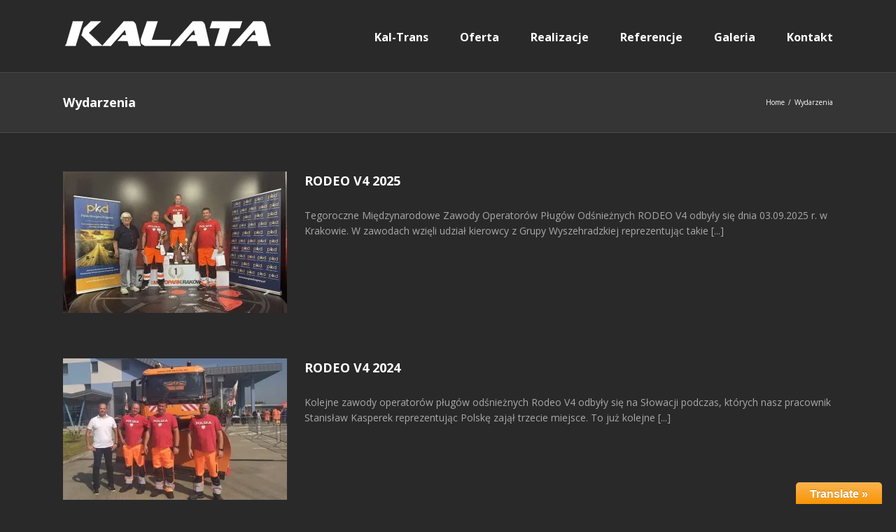

--- FILE ---
content_type: text/css
request_url: https://www.kalata-transport.pl/wp-content/plugins/google-language-translator/css/A.style.css,qver=5f882b0b4e6262c360c1046bea247a44.pagespeed.cf.Ulf9k0C1iQ.css
body_size: 6182
content:
#glt-footer,#glt-footer #google_language_translator{display:none!important}#glt-translate-trigger,#glt-translate-trigger span{cursor:pointer}.tool-container{bottom:50px!important;top:auto!important;z-index:9999!important}.tool-container .tool-items a{margin:4px}.box-right{clear:right}a.wp-studio-logo:focus,a.wp-helpdesk-logo:focus{box-shadow:none!important;-webkit-box-shadow:none!important;-moz-box-shadow:none!important}.goog-te-gadget-simple{margin:4px 0}select.goog-te-combo{width:143px!important;background:#fff;box-shadow:none!important;-moz-box-shadow:none!important;-webkit-box-shadow:none!important;padding:3px!important;height:auto!important;border:1px solid #d3d3d3!important;border-radius:0!important;-webkit-border-radius:0;-moz-border-radius:0!important;-o-border-radius:0!important}#flags{overflow:hidden}#flags ul{margin:0}#flags li{float:left!important;margin-bottom:0!important;padding:0!important;border:none!important;list-style:none!important;content:none!important}#flags li:before{content:none!important;border:none!important;background:none!important}#flags a,.tool-container .tool-items a{cursor:pointer}#flags.size24 a{width:24px!important;height:18px!important;box-sizing:content-box;-webkit-box-sizing:content-box;-moz-box-sizing:content-box;-o-box-sizing:content-box;-ms-box-sizing:content-box}#flags.size22 a{width:22px!important;height:17px!important;box-sizing:content-box;-webkit-box-sizing:content-box;-moz-box-sizing:content-box;-o-box-sizing:content-box;-ms-box-sizing:content-box}#flags.size20 a{width:20px!important;height:14px!important;box-sizing:content-box;-webkit-box-sizing:content-box;-moz-box-sizing:content-box;-o-box-sizing:content-box;-ms-box-sizing:content-box}#flags.size18 a{width:18px!important;height:14px!important;box-sizing:content-box;-webkit-box-sizing:content-box;-moz-box-sizing:content-box;-o-box-sizing:content-box;-ms-box-sizing:content-box}#flags.size16 a{width:16px!important;height:12px!important;box-sizing:content-box;-webkit-box-sizing:content-box;-moz-box-sizing:content-box;-o-box-sizing:content-box;-ms-box-sizing:content-box}.tool-container .tool-items a{display:inline-block;margin:3px 5px 3px;width:24px!important;height:18px!important}.goog-te-gadget{color:#444;font-size:11px;font-family:"Arial",sans,sans-serif}.goog-te-gadget img{vertical-align:middle}select.goog-te-combo:focus{box-shadow:none!important;-moz-box-shadow:none!important;-webkit-box-shadow:none!important}.metabox-holder{width:65%;float:left}.metabox-holder h2{margin-bottom:18px}.submit{padding:0}.form-table th{width:50%}td.advanced{padding-top:0;padding-bottom:0}p.hello{font-size:12px;color:#a9a9a9}.flag{padding:1px 0}a.nturl{cursor:pointer}.flag img,.alt_flag img{border:0!important;margin-top:2px!important;padding:0!important}.attribution{width:152px;line-height:1em;margin-top:4px}span.goog-branding{font-size:11px;font-family:arial;color:#666;white-space:nowrap;padding-top:4px;text-align:left;width:150px;margin-top:2px;left:170px;z-index:9999;float:right}.goog-logo-link,.goog-logo-link:link,.goog-logo-link:visited,.goog-logo-link:hover,.goog-logo-link:active{font-size:12px;font-weight:bold;color:#444;text-decoration:none;line-height:.8em}span.goog-branding img{float:left;margin:0;width:37px}span.vertical-translator{position:auto;float:none!important;font-size:11px;font-family:arial;color:#666;white-space:nowrap;vertical-align:middle;padding-top:4px;text-align:left;width:150px;margin-top:2px;right:-50px;z-index:9999}.tool-container .tool-items .flag img{width:24px!important;height:24px!important;margin-top:1px!important}.tool-items .flag{padding:0!important}.tool-container{line-height:1}#footer-instance{display:none!important}code{border:1px solid #d3d3d3}#flags.size22 a[data-lang="Afrikaans"],.tool-container .tool-items a[title="Afrikaans"]{background:url(https://www.kalata-transport.pl/wp-content/plugins/google-language-translator/images/xflags22.png.pagespeed.ic.G43hDFWc7M.png) -1px -3px no-repeat}#flags.size22 a[title="Albanian"],.tool-container .tool-items a[title="Albanian"]{background:url(https://www.kalata-transport.pl/wp-content/plugins/google-language-translator/images/xflags22.png.pagespeed.ic.G43hDFWc7M.png) -30px -3px no-repeat}#flags.size22 a[title="Amharic"],.tool-container .tool-items a[title="Amharic"]{background:url(https://www.kalata-transport.pl/wp-content/plugins/google-language-translator/images/xflags22.png.pagespeed.ic.G43hDFWc7M.png) -1px -467px no-repeat}#flags.size22 a[title="Arabic"],.tool-container .tool-items a[title="Arabic"]{background:url(https://www.kalata-transport.pl/wp-content/plugins/google-language-translator/images/xflags22.png.pagespeed.ic.G43hDFWc7M.png) -59px -3px no-repeat}#flags.size22 a[title="Armenian"],.tool-container .tool-items a[title="Armenian"]{background:url(https://www.kalata-transport.pl/wp-content/plugins/google-language-translator/images/xflags22.png.pagespeed.ic.G43hDFWc7M.png) -88px -3px no-repeat}#flags.size22 a[title="Azerbaijani"],.tool-container .tool-items a[title="Azerbaijani"]{background:url(https://www.kalata-transport.pl/wp-content/plugins/google-language-translator/images/xflags22.png.pagespeed.ic.G43hDFWc7M.png) -117px -3px no-repeat}#flags.size22 a[title="Basque"],.tool-container .tool-items a[title="Basque"]{background:url(https://www.kalata-transport.pl/wp-content/plugins/google-language-translator/images/xflags22.png.pagespeed.ic.G43hDFWc7M.png) -146px -3px no-repeat}#flags.size22 a[title="Belarusian"],.tool-container .tool-items a[title="Belarusian"]{background:url(https://www.kalata-transport.pl/wp-content/plugins/google-language-translator/images/xflags22.png.pagespeed.ic.G43hDFWc7M.png) -1px -32px no-repeat}#flags.size22 a[title="Bengali"],.tool-container .tool-items a[title="Bengali"]{background:url(https://www.kalata-transport.pl/wp-content/plugins/google-language-translator/images/xflags22.png.pagespeed.ic.G43hDFWc7M.png) -30px -32px no-repeat}#flags.size22 a[title="Bosnian"],.tool-container .tool-items a[title="Bosnian"]{background:url(https://www.kalata-transport.pl/wp-content/plugins/google-language-translator/images/xflags22.png.pagespeed.ic.G43hDFWc7M.png) -59px -32px no-repeat}#flags.size22 a[title="Bulgarian"],.tool-container .tool-items a[title="Bulgarian"]{background:url(https://www.kalata-transport.pl/wp-content/plugins/google-language-translator/images/xflags22.png.pagespeed.ic.G43hDFWc7M.png) -88px -32px no-repeat}#flags.size22 a[title="Catalan"],.tool-container .tool-items a[title="Catalan"]{background:url(https://www.kalata-transport.pl/wp-content/plugins/google-language-translator/images/xflags22.png.pagespeed.ic.G43hDFWc7M.png) -117px -32px no-repeat}#flags.size22 a[title="Cebuano"],.tool-container .tool-items a[title="Cebuano"]{background:url(https://www.kalata-transport.pl/wp-content/plugins/google-language-translator/images/xflags22.png.pagespeed.ic.G43hDFWc7M.png) -146px -32px no-repeat}#flags.size22 a[title="Chichewa"],.tool-container .tool-items a[title="Chichewa"]{background:url(https://www.kalata-transport.pl/wp-content/plugins/google-language-translator/images/xflags22.png.pagespeed.ic.G43hDFWc7M.png) -88px -409px no-repeat}#flags.size22 a[title="Chinese \(Simplified\)"],.tool-container .tool-items a[title="Chinese \(Simplified\)"]{background:url(https://www.kalata-transport.pl/wp-content/plugins/google-language-translator/images/xflags22.png.pagespeed.ic.G43hDFWc7M.png) -1px -61px no-repeat}#flags.size22 a[title="Chinese \(Traditional\)"],.tool-container .tool-items a[title="Chinese \(Traditional\)"]{background:url(https://www.kalata-transport.pl/wp-content/plugins/google-language-translator/images/xflags22.png.pagespeed.ic.G43hDFWc7M.png) -30px -61px no-repeat}#flags.size22 a[title="Corsican"],.tool-container .tool-items a[title="Corsican"]{background:url(https://www.kalata-transport.pl/wp-content/plugins/google-language-translator/images/xflags22.png.pagespeed.ic.G43hDFWc7M.png) -117px -90px no-repeat}#flags.size22 a[title="Croatian"],.tool-container .tool-items a[title="Croatian"]{background:url(https://www.kalata-transport.pl/wp-content/plugins/google-language-translator/images/xflags22.png.pagespeed.ic.G43hDFWc7M.png) -59px -61px no-repeat}#flags.size22 a[title="Czech"],.tool-container .tool-items a[title="Czech"]{background:url(https://www.kalata-transport.pl/wp-content/plugins/google-language-translator/images/xflags22.png.pagespeed.ic.G43hDFWc7M.png) -88px -61px no-repeat}#flags.size22 a[title="Danish"],.tool-container .tool-items a[title="Danish"]{background:url(https://www.kalata-transport.pl/wp-content/plugins/google-language-translator/images/xflags22.png.pagespeed.ic.G43hDFWc7M.png) -117px -61px no-repeat}#flags.size22 a[title="Dutch"],.tool-container .tool-items a[title="Dutch"]{background:url(https://www.kalata-transport.pl/wp-content/plugins/google-language-translator/images/xflags22.png.pagespeed.ic.G43hDFWc7M.png) -146px -61px no-repeat}#flags.size22 a[title="English"],.tool-container .tool-items a[title="English"]{background:url(https://www.kalata-transport.pl/wp-content/plugins/google-language-translator/images/xflags22.png.pagespeed.ic.G43hDFWc7M.png) -88px -351px no-repeat}#flags.size22 a.united-states[title="English"]{background:url(https://www.kalata-transport.pl/wp-content/plugins/google-language-translator/images/xflags22.png.pagespeed.ic.G43hDFWc7M.png) -117px -351px no-repeat}#flags.size22 a.canada[title="English"]{background:url(https://www.kalata-transport.pl/wp-content/plugins/google-language-translator/images/xflags22.png.pagespeed.ic.G43hDFWc7M.png) -88px -438px no-repeat}#flags.size22 a[title="Esperanto"],.tool-container .tool-items a[title="Esperanto"]{background:url(https://www.kalata-transport.pl/wp-content/plugins/google-language-translator/images/xflags22.png.pagespeed.ic.G43hDFWc7M.png) -1px -90px no-repeat}#flags.size22 a[title="Estonian"],.tool-container .tool-items a[title="Estonian"]{background:url(https://www.kalata-transport.pl/wp-content/plugins/google-language-translator/images/xflags22.png.pagespeed.ic.G43hDFWc7M.png) -30px -90px no-repeat}#flags.size22 a[title="Filipino"],.tool-container .tool-items a[title="Filipino"]{background:url(https://www.kalata-transport.pl/wp-content/plugins/google-language-translator/images/xflags22.png.pagespeed.ic.G43hDFWc7M.png) -59px -90px no-repeat}#flags.size22 a[title="Finnish"],.tool-container .tool-items a[title="Finnish"]{background:url(https://www.kalata-transport.pl/wp-content/plugins/google-language-translator/images/xflags22.png.pagespeed.ic.G43hDFWc7M.png) -88px -90px no-repeat}#flags.size22 a[title="French"],.tool-container .tool-items a[title="French"]{background:url(https://www.kalata-transport.pl/wp-content/plugins/google-language-translator/images/xflags22.png.pagespeed.ic.G43hDFWc7M.png) -117px -90px no-repeat}#flags.size22 a[title="Frisian"],.tool-container .tool-items a[title="Frisian"]{background:url(https://www.kalata-transport.pl/wp-content/plugins/google-language-translator/images/xflags22.png.pagespeed.ic.G43hDFWc7M.png) -146px -61px no-repeat}#flags.size22 a[title="Galician"],.tool-container .tool-items a[title="Galician"]{background:url(https://www.kalata-transport.pl/wp-content/plugins/google-language-translator/images/xflags22.png.pagespeed.ic.G43hDFWc7M.png) -146px -90px no-repeat}#flags.size22 a[title="Georgian"],.tool-container .tool-items a[title="Georgian"]{background:url(https://www.kalata-transport.pl/wp-content/plugins/google-language-translator/images/xflags22.png.pagespeed.ic.G43hDFWc7M.png) -1px -119px no-repeat}#flags.size22 a[title="German"],.tool-container .tool-items a[title="German"]{background:url(https://www.kalata-transport.pl/wp-content/plugins/google-language-translator/images/xflags22.png.pagespeed.ic.G43hDFWc7M.png) -30px -119px no-repeat}#flags.size22 a[title="Greek"],.tool-container .tool-items a[title="Greek"]{background:url(https://www.kalata-transport.pl/wp-content/plugins/google-language-translator/images/xflags22.png.pagespeed.ic.G43hDFWc7M.png) -59px -119px no-repeat}#flags.size22 a[title="Gujarati"],.tool-container .tool-items a[title="Gujarati"]{background:url(https://www.kalata-transport.pl/wp-content/plugins/google-language-translator/images/xflags22.png.pagespeed.ic.G43hDFWc7M.png) -88px -119px no-repeat}#flags.size22 a[title="Haitian"],.tool-container .tool-items a[title="Haitian"]{background:url(https://www.kalata-transport.pl/wp-content/plugins/google-language-translator/images/xflags22.png.pagespeed.ic.G43hDFWc7M.png) -117px -119px no-repeat}#flags.size22 a[title="Hausa"],.tool-container .tool-items a[title="Hausa"]{background:url(https://www.kalata-transport.pl/wp-content/plugins/google-language-translator/images/xflags22.png.pagespeed.ic.G43hDFWc7M.png) -146px -119px no-repeat}#flags.size22 a[title="Hebrew"],.tool-container .tool-items a[title="Hebrew"]{background:url(https://www.kalata-transport.pl/wp-content/plugins/google-language-translator/images/xflags22.png.pagespeed.ic.G43hDFWc7M.png) -1px -148px no-repeat}#flags.size22 a[title="Hindi"],.tool-container .tool-items a[title="Hindi"]{background:url(https://www.kalata-transport.pl/wp-content/plugins/google-language-translator/images/xflags22.png.pagespeed.ic.G43hDFWc7M.png) -30px -148px no-repeat}#flags.size22 a[title="Hmong"],.tool-container .tool-items a[title="Hmong"]{background:url(https://www.kalata-transport.pl/wp-content/plugins/google-language-translator/images/xflags22.png.pagespeed.ic.G43hDFWc7M.png) -59px -148px no-repeat}#flags.size22 a[title="Hungarian"],.tool-container .tool-items a[title="Hungarian"]{background:url(https://www.kalata-transport.pl/wp-content/plugins/google-language-translator/images/xflags22.png.pagespeed.ic.G43hDFWc7M.png) -88px -148px no-repeat}#flags.size22 a[title="Hawaiian"],.tool-container .tool-items a[title="Hawaiian"]{background:url(https://www.kalata-transport.pl/wp-content/plugins/google-language-translator/images/xflags22.png.pagespeed.ic.G43hDFWc7M.png) -88px -467px no-repeat}#flags.size22 a[title="Icelandic"],.tool-container .tool-items a[title="Icelandic"]{background:url(https://www.kalata-transport.pl/wp-content/plugins/google-language-translator/images/xflags22.png.pagespeed.ic.G43hDFWc7M.png) -117px -148px no-repeat}#flags.size22 a[title="Igbo"],.tool-container .tool-items a[title="Igbo"]{background:url(https://www.kalata-transport.pl/wp-content/plugins/google-language-translator/images/xflags22.png.pagespeed.ic.G43hDFWc7M.png) -146px -148px no-repeat}#flags.size22 a[title="Indonesian"],.tool-container .tool-items a[title="Indonesian"]{background:url(https://www.kalata-transport.pl/wp-content/plugins/google-language-translator/images/xflags22.png.pagespeed.ic.G43hDFWc7M.png) -1px -177px no-repeat}#flags.size22 a[title="Irish"],.tool-container .tool-items a[title="Irish"]{background:url(https://www.kalata-transport.pl/wp-content/plugins/google-language-translator/images/xflags22.png.pagespeed.ic.G43hDFWc7M.png) -30px -177px no-repeat}#flags.size22 a[title="Italian"],.tool-container .tool-items a[title="Italian"]{background:url(https://www.kalata-transport.pl/wp-content/plugins/google-language-translator/images/xflags22.png.pagespeed.ic.G43hDFWc7M.png) -59px -177px no-repeat}#flags.size22 a[title="Japanese"],.tool-container .tool-items a[title="Japanese"]{background:url(https://www.kalata-transport.pl/wp-content/plugins/google-language-translator/images/xflags22.png.pagespeed.ic.G43hDFWc7M.png) -88px -177px no-repeat}#flags.size22 a[title="Javanese"],.tool-container .tool-items a[title="Javanese"]{background:url(https://www.kalata-transport.pl/wp-content/plugins/google-language-translator/images/xflags22.png.pagespeed.ic.G43hDFWc7M.png) -117px -177px no-repeat}#flags.size22 a[title="Kannada"],.tool-container .tool-items a[title="Kannada"]{background:url(https://www.kalata-transport.pl/wp-content/plugins/google-language-translator/images/xflags22.png.pagespeed.ic.G43hDFWc7M.png) -146px -177px no-repeat}#flags.size22 a[title="Kazakh"],.tool-container .tool-items a[title="Kazakh"]{background:url(https://www.kalata-transport.pl/wp-content/plugins/google-language-translator/images/xflags22.png.pagespeed.ic.G43hDFWc7M.png) -1px -409px no-repeat}#flags.size22 a[title="Khmer"],.tool-container .tool-items a[title="Khmer"]{background:url(https://www.kalata-transport.pl/wp-content/plugins/google-language-translator/images/xflags22.png.pagespeed.ic.G43hDFWc7M.png) -1px -206px no-repeat}#flags.size22 a[title="Kurdish"],.tool-container .tool-items a[title="Kurdish"]{background:url(https://www.kalata-transport.pl/wp-content/plugins/google-language-translator/images/xflags22.png.pagespeed.ic.G43hDFWc7M.png) -117px -467px no-repeat}#flags.size22 a[title="Korean"],.tool-container .tool-items a[title="Korean"]{background:url(https://www.kalata-transport.pl/wp-content/plugins/google-language-translator/images/xflags22.png.pagespeed.ic.G43hDFWc7M.png) -30px -206px no-repeat}#flags.size22 a[title="Kyrgyz"],.tool-container .tool-items a[title="Kyrgyz"]{background:url(https://www.kalata-transport.pl/wp-content/plugins/google-language-translator/images/xflags22.png.pagespeed.ic.G43hDFWc7M.png) -146px -467px no-repeat}#flags.size22 a[title="Lao"],.tool-container .tool-items a[title="Lao"]{background:url(https://www.kalata-transport.pl/wp-content/plugins/google-language-translator/images/xflags22.png.pagespeed.ic.G43hDFWc7M.png) -59px -206px no-repeat}#flags.size22 a[title="Latin"],.tool-container .tool-items a[title="Latin"]{background:url(https://www.kalata-transport.pl/wp-content/plugins/google-language-translator/images/xflags22.png.pagespeed.ic.G43hDFWc7M.png) -88px -206px no-repeat}#flags.size22 a[title="Latvian"],.tool-container .tool-items a[title="Latvian"]{background:url(https://www.kalata-transport.pl/wp-content/plugins/google-language-translator/images/xflags22.png.pagespeed.ic.G43hDFWc7M.png) -117px -206px no-repeat}#flags.size22 a[title="Lithuanian"],.tool-container .tool-items a[title="Lithuanian"]{background:url(https://www.kalata-transport.pl/wp-content/plugins/google-language-translator/images/xflags22.png.pagespeed.ic.G43hDFWc7M.png) -146px -206px no-repeat}#flags.size22 a[title="Luxembourgish"],.tool-container .tool-items a[title="Luxembourgish"]{background:url(https://www.kalata-transport.pl/wp-content/plugins/google-language-translator/images/xflags22.png.pagespeed.ic.G43hDFWc7M.png) -1px -496px no-repeat}#flags.size22 a[title="Macedonian"],.tool-container .tool-items a[title="Macedonian"]{background:url(https://www.kalata-transport.pl/wp-content/plugins/google-language-translator/images/xflags22.png.pagespeed.ic.G43hDFWc7M.png) -1px -235px no-repeat}#flags.size22 a[title="Malagasy"],.tool-container .tool-items a[title="Malagasy"]{background:url(https://www.kalata-transport.pl/wp-content/plugins/google-language-translator/images/xflags22.png.pagespeed.ic.G43hDFWc7M.png) -59px -409px no-repeat}#flags.size22 a[title="Malay"],.tool-container .tool-items a[title="Malay"]{background:url(https://www.kalata-transport.pl/wp-content/plugins/google-language-translator/images/xflags22.png.pagespeed.ic.G43hDFWc7M.png) -30px -235px no-repeat}#flags.size22 a[title="Malayalam"],.tool-container .tool-items a[title="Malayalam"]{background:url(https://www.kalata-transport.pl/wp-content/plugins/google-language-translator/images/xflags22.png.pagespeed.ic.G43hDFWc7M.png) -117px -409px no-repeat}#flags.size22 a[title="Maltese"],.tool-container .tool-items a[title="Maltese"]{background:url(https://www.kalata-transport.pl/wp-content/plugins/google-language-translator/images/xflags22.png.pagespeed.ic.G43hDFWc7M.png) -59px -235px no-repeat}#flags.size22 a[title="Maori"],.tool-container .tool-items a[title="Maori"]{background:url(https://www.kalata-transport.pl/wp-content/plugins/google-language-translator/images/xflags22.png.pagespeed.ic.G43hDFWc7M.png) -88px -235px no-repeat}#flags.size22 a[title="Marathi"],.tool-container .tool-items a[title="Marathi"]{background:url(https://www.kalata-transport.pl/wp-content/plugins/google-language-translator/images/xflags22.png.pagespeed.ic.G43hDFWc7M.png) -117px -235px no-repeat}#flags.size22 a[title="Mongolian"],.tool-container .tool-items a[title="Mongolian"]{background:url(https://www.kalata-transport.pl/wp-content/plugins/google-language-translator/images/xflags22.png.pagespeed.ic.G43hDFWc7M.png) -146px -235px no-repeat}#flags.size22 a[title="Myanmar \(Burmese\)"],.tool-container .tool-items a[title="Myanmar \(Burmese\)"]{background:url(https://www.kalata-transport.pl/wp-content/plugins/google-language-translator/images/xflags22.png.pagespeed.ic.G43hDFWc7M.png) -146px -409px no-repeat}#flags.size22 a[title="Nepali"],.tool-container .tool-items a[title="Nepali"]{background:url(https://www.kalata-transport.pl/wp-content/plugins/google-language-translator/images/xflags22.png.pagespeed.ic.G43hDFWc7M.png) -1px -264px no-repeat}#flags.size22 a[title="Norwegian"],.tool-container .tool-items a[title="Norwegian"]{background:url(https://www.kalata-transport.pl/wp-content/plugins/google-language-translator/images/xflags22.png.pagespeed.ic.G43hDFWc7M.png) -30px -264px no-repeat}#flags.size22 a[title="Pashto"],.tool-container .tool-items a[title="Pashto"]{background:url(https://www.kalata-transport.pl/wp-content/plugins/google-language-translator/images/xflags22.png.pagespeed.ic.G43hDFWc7M.png) -30px -496px no-repeat}#flags.size22 a[title="Persian"],.tool-container .tool-items a[title="Persian"]{background:url(https://www.kalata-transport.pl/wp-content/plugins/google-language-translator/images/xflags22.png.pagespeed.ic.G43hDFWc7M.png) -59px -264px no-repeat}#flags.size22 a[title="Polish"],.tool-container .tool-items a[title="Polish"]{background:url(https://www.kalata-transport.pl/wp-content/plugins/google-language-translator/images/xflags22.png.pagespeed.ic.G43hDFWc7M.png) -88px -264px no-repeat}#flags.size22 a[title="Portuguese"],.tool-container .tool-items a[title="Portuguese"]{background:url(https://www.kalata-transport.pl/wp-content/plugins/google-language-translator/images/xflags22.png.pagespeed.ic.G43hDFWc7M.png) -117px -264px no-repeat}#flags.size22 a.brazil[title="Portuguese"]{background:url(https://www.kalata-transport.pl/wp-content/plugins/google-language-translator/images/xflags22.png.pagespeed.ic.G43hDFWc7M.png) -146px -438px no-repeat}#flags.size22 a[title="Punjabi"],.tool-container .tool-items a[title="Punjabi"]{background:url(https://www.kalata-transport.pl/wp-content/plugins/google-language-translator/images/xflags22.png.pagespeed.ic.G43hDFWc7M.png) -146px -264px no-repeat}#flags.size22 a[title="Romanian"],.tool-container .tool-items a[title="Romanian"]{background:url(https://www.kalata-transport.pl/wp-content/plugins/google-language-translator/images/xflags22.png.pagespeed.ic.G43hDFWc7M.png) -1px -293px no-repeat}#flags.size22 a[title="Russian"],.tool-container .tool-items a[title="Russian"]{background:url(https://www.kalata-transport.pl/wp-content/plugins/google-language-translator/images/xflags22.png.pagespeed.ic.G43hDFWc7M.png) -30px -293px no-repeat}#flags.size22 a[title="Samoan"],.tool-container .tool-items a[title="Samoan"]{background:url(https://www.kalata-transport.pl/wp-content/plugins/google-language-translator/images/xflags22.png.pagespeed.ic.G43hDFWc7M.png) -30px -467px no-repeat}#flags.size22 a[title="Scots Gaelic"],.tool-container .tool-items a[title="Scots Gaelic"]{background:url(https://www.kalata-transport.pl/wp-content/plugins/google-language-translator/images/xflags22.png.pagespeed.ic.G43hDFWc7M.png) -59px -467px no-repeat}#flags.size22 a[title="Serbian"],.tool-container .tool-items a[title="Serbian"]{background:url(https://www.kalata-transport.pl/wp-content/plugins/google-language-translator/images/xflags22.png.pagespeed.ic.G43hDFWc7M.png) -59px -293px no-repeat}#flags.size22 a[title="Sesotho"],.tool-container .tool-items a[title="Sesotho"]{background:url(https://www.kalata-transport.pl/wp-content/plugins/google-language-translator/images/xflags22.png.pagespeed.ic.G43hDFWc7M.png) -30px -409px no-repeat}#flags.size22 a[title="Sindhi"],.tool-container .tool-items a[title="Sindhi"]{background:url(https://www.kalata-transport.pl/wp-content/plugins/google-language-translator/images/xflags22.png.pagespeed.ic.G43hDFWc7M.png) -146px -351px no-repeat}#flags.size22 a[title="Sinhala"],.tool-container .tool-items a[title="Sinhala"]{background:url(https://www.kalata-transport.pl/wp-content/plugins/google-language-translator/images/xflags22.png.pagespeed.ic.G43hDFWc7M.png) -1px -438px no-repeat}#flags.size22 a[title="Shona"],.tool-container .tool-items a[title="Shona"]{background:url(https://www.kalata-transport.pl/wp-content/plugins/google-language-translator/images/xflags22.png.pagespeed.ic.G43hDFWc7M.png) -59px -496px no-repeat}#flags.size22 a[title="Slovak"],.tool-container .tool-items a[title="Slovak"]{background:url(https://www.kalata-transport.pl/wp-content/plugins/google-language-translator/images/xflags22.png.pagespeed.ic.G43hDFWc7M.png) -88px -293px no-repeat}#flags.size22 a[title="Slovenian"],.tool-container .tool-items a[title="Slovenian"]{background:url(https://www.kalata-transport.pl/wp-content/plugins/google-language-translator/images/xflags22.png.pagespeed.ic.G43hDFWc7M.png) -117px -293px no-repeat}#flags.size22 a[title="Somali"],.tool-container .tool-items a[title="Somali"]{background:url(https://www.kalata-transport.pl/wp-content/plugins/google-language-translator/images/xflags22.png.pagespeed.ic.G43hDFWc7M.png) -146px -293px no-repeat}#flags.size22 a[title="Spanish"],.tool-container .tool-items a[title="Spanish"]{background:url(https://www.kalata-transport.pl/wp-content/plugins/google-language-translator/images/xflags22.png.pagespeed.ic.G43hDFWc7M.png) -1px -322px no-repeat}#flags.size22 a.mexico[title="Spanish"]{background:url(https://www.kalata-transport.pl/wp-content/plugins/google-language-translator/images/xflags22.png.pagespeed.ic.G43hDFWc7M.png) -117px -438px no-repeat}#flags.size22 a[title="Sundanese"],.tool-container .tool-items a[title="Sundanese"]{background:url(https://www.kalata-transport.pl/wp-content/plugins/google-language-translator/images/xflags22.png.pagespeed.ic.G43hDFWc7M.png) -146px -380px no-repeat}#flags.size22 a[title="Swahili"],.tool-container .tool-items a[title="Swahili"]{background:url(https://www.kalata-transport.pl/wp-content/plugins/google-language-translator/images/xflags22.png.pagespeed.ic.G43hDFWc7M.png) -30px -322px no-repeat}#flags.size22 a[title="Swedish"],.tool-container .tool-items a[title="Swedish"]{background:url(https://www.kalata-transport.pl/wp-content/plugins/google-language-translator/images/xflags22.png.pagespeed.ic.G43hDFWc7M.png) -59px -322px no-repeat}#flags.size22 a[title="Tajik"],.tool-container .tool-items a[title="Tajik"]{background:url(https://www.kalata-transport.pl/wp-content/plugins/google-language-translator/images/xflags22.png.pagespeed.ic.G43hDFWc7M.png) -30px -438px no-repeat}#flags.size22 a[title="Tamil"],.tool-container .tool-items a[title="Tamil"]{background:url(https://www.kalata-transport.pl/wp-content/plugins/google-language-translator/images/xflags22.png.pagespeed.ic.G43hDFWc7M.png) -88px -322px no-repeat}#flags.size22 a[title="Telugu"],.tool-container .tool-items a[title="Telugu"]{background:url(https://www.kalata-transport.pl/wp-content/plugins/google-language-translator/images/xflags22.png.pagespeed.ic.G43hDFWc7M.png) -117px -322px no-repeat}#flags.size22 a[title="Thai"],.tool-container .tool-items a[title="Thai"]{background:url(https://www.kalata-transport.pl/wp-content/plugins/google-language-translator/images/xflags22.png.pagespeed.ic.G43hDFWc7M.png) -146px -322px no-repeat}#flags.size22 a[title="Turkish"],.tool-container .tool-items a[title="Turkish"]{background:url(https://www.kalata-transport.pl/wp-content/plugins/google-language-translator/images/xflags22.png.pagespeed.ic.G43hDFWc7M.png) -30px -351px no-repeat}#flags.size22 a[title="Ukrainian"],.tool-container .tool-items a[title="Ukrainian"]{background:url(https://www.kalata-transport.pl/wp-content/plugins/google-language-translator/images/xflags22.png.pagespeed.ic.G43hDFWc7M.png) -59px -351px no-repeat}#flags.size22 a[title="Uzbek"],.tool-container .tool-items a[title="Uzbek"]{background:url(https://www.kalata-transport.pl/wp-content/plugins/google-language-translator/images/xflags22.png.pagespeed.ic.G43hDFWc7M.png) -59px -438px no-repeat}#flags.size22 a[title="Urdu"],.tool-container .tool-items a[title="Urdu"]{background:url(https://www.kalata-transport.pl/wp-content/plugins/google-language-translator/images/xflags22.png.pagespeed.ic.G43hDFWc7M.png) -146px -351px no-repeat}#flags.size22 a[title="Vietnamese"],.tool-container .tool-items a[title="Vietnamese"]{background:url(https://www.kalata-transport.pl/wp-content/plugins/google-language-translator/images/xflags22.png.pagespeed.ic.G43hDFWc7M.png) -1px -380px no-repeat}#flags.size22 a[title="Welsh"],.tool-container .tool-items a[title="Welsh"]{background:url(https://www.kalata-transport.pl/wp-content/plugins/google-language-translator/images/xflags22.png.pagespeed.ic.G43hDFWc7M.png) -30px -380px no-repeat}#flags.size22 a[title="Xhosa"],.tool-container .tool-items a[title="Xhosa"]{background:url(https://www.kalata-transport.pl/wp-content/plugins/google-language-translator/images/xflags22.png.pagespeed.ic.G43hDFWc7M.png) -1px -3px no-repeat}#flags.size22 a[title="Yiddish"],.tool-container .tool-items a[title="Yiddish"]{background:url(https://www.kalata-transport.pl/wp-content/plugins/google-language-translator/images/xflags22.png.pagespeed.ic.G43hDFWc7M.png) -59px -380px no-repeat}#flags.size22 a[title="Yoruba"],.tool-container .tool-items a[title="Yoruba"]{background:url(https://www.kalata-transport.pl/wp-content/plugins/google-language-translator/images/xflags22.png.pagespeed.ic.G43hDFWc7M.png) -88px -380px no-repeat}#flags.size22 a[title="Zulu"],.tool-container .tool-items a[title="Zulu"]{background:url(https://www.kalata-transport.pl/wp-content/plugins/google-language-translator/images/xflags22.png.pagespeed.ic.G43hDFWc7M.png) -117px -380px no-repeat}#flags.size18 a[title="Afrikaans"],.tool-container .tool-items a[title="Afrikaans"]{background:url(https://www.kalata-transport.pl/wp-content/plugins/google-language-translator/images/xflags18.png.pagespeed.ic.hYbQRLtwTw.png) -2px -4px no-repeat}#flags.size18 a[title="Albanian"],.tool-container .tool-items a[title="Albanian"]{background:url(https://www.kalata-transport.pl/wp-content/plugins/google-language-translator/images/xflags18.png.pagespeed.ic.hYbQRLtwTw.png) -31px -4px no-repeat}#flags.size18 a[title="Amharic"],.tool-container .tool-items a[title="Amharic"]{background:url(https://www.kalata-transport.pl/wp-content/plugins/google-language-translator/images/xflags18.png.pagespeed.ic.hYbQRLtwTw.png) -2px -468px no-repeat}#flags.size18 a[title="Arabic"],.tool-container .tool-items a[title="Arabic"]{background:url(https://www.kalata-transport.pl/wp-content/plugins/google-language-translator/images/xflags18.png.pagespeed.ic.hYbQRLtwTw.png) -60px -4px no-repeat}#flags.size18 a[title="Armenian"],.tool-container .tool-items a[title="Armenian"]{background:url(https://www.kalata-transport.pl/wp-content/plugins/google-language-translator/images/xflags18.png.pagespeed.ic.hYbQRLtwTw.png) -89px -4px no-repeat}#flags.size18 a[title="Azerbaijani"],.tool-container .tool-items a[title="Azerbaijani"]{background:url(https://www.kalata-transport.pl/wp-content/plugins/google-language-translator/images/xflags18.png.pagespeed.ic.hYbQRLtwTw.png) -118px -4px no-repeat}#flags.size18 a[title="Basque"],.tool-container .tool-items a[title="Basque"]{background:url(https://www.kalata-transport.pl/wp-content/plugins/google-language-translator/images/xflags18.png.pagespeed.ic.hYbQRLtwTw.png) -147px -4px no-repeat}#flags.size18 a[title="Belarusian"],.tool-container .tool-items a[title="Belarusian"]{background:url(https://www.kalata-transport.pl/wp-content/plugins/google-language-translator/images/xflags18.png.pagespeed.ic.hYbQRLtwTw.png) -2px -33px no-repeat}#flags.size18 a[title="Bengali"],.tool-container .tool-items a[title="Bengali"]{background:url(https://www.kalata-transport.pl/wp-content/plugins/google-language-translator/images/xflags18.png.pagespeed.ic.hYbQRLtwTw.png) -31px -33px no-repeat}#flags.size18 a[title="Bosnian"],.tool-container .tool-items a[title="Bosnian"]{background:url(https://www.kalata-transport.pl/wp-content/plugins/google-language-translator/images/xflags18.png.pagespeed.ic.hYbQRLtwTw.png) -60px -33px no-repeat}#flags.size18 a[title="Bulgarian"],.tool-container .tool-items a[title="Bulgarian"]{background:url(https://www.kalata-transport.pl/wp-content/plugins/google-language-translator/images/xflags18.png.pagespeed.ic.hYbQRLtwTw.png) -89px -33px no-repeat}#flags.size18 a[title="Catalan"],.tool-container .tool-items a[title="Catalan"]{background:url(https://www.kalata-transport.pl/wp-content/plugins/google-language-translator/images/xflags18.png.pagespeed.ic.hYbQRLtwTw.png) -118px -33px no-repeat}#flags.size18 a[title="Cebuano"],.tool-container .tool-items a[title="Cebuano"]{background:url(https://www.kalata-transport.pl/wp-content/plugins/google-language-translator/images/xflags18.png.pagespeed.ic.hYbQRLtwTw.png) -147px -33px no-repeat}#flags.size18 a[title="Chichewa"],.tool-container .tool-items a[title="Chichewa"]{background:url(https://www.kalata-transport.pl/wp-content/plugins/google-language-translator/images/xflags18.png.pagespeed.ic.hYbQRLtwTw.png) -89px -410px no-repeat}#flags.size18 a[title="Chinese \(Simplified\)"],.tool-container .tool-items a[title="Chinese \(Simplified\)"]{background:url(https://www.kalata-transport.pl/wp-content/plugins/google-language-translator/images/xflags18.png.pagespeed.ic.hYbQRLtwTw.png) -2px -62px no-repeat}#flags.size18 a[title="Chinese \(Traditional\)"],.tool-container .tool-items a[title="Chinese \(Traditional\)"]{background:url(https://www.kalata-transport.pl/wp-content/plugins/google-language-translator/images/xflags18.png.pagespeed.ic.hYbQRLtwTw.png) -31px -62px no-repeat}#flags.size18 a[title="Corsican"],.tool-container .tool-items a[title="Corsican"]{background:url(https://www.kalata-transport.pl/wp-content/plugins/google-language-translator/images/xflags18.png.pagespeed.ic.hYbQRLtwTw.png) -118px -91px no-repeat}#flags.size18 a[title="Croatian"],.tool-container .tool-items a[title="Croatian"]{background:url(https://www.kalata-transport.pl/wp-content/plugins/google-language-translator/images/xflags18.png.pagespeed.ic.hYbQRLtwTw.png) -60px -62px no-repeat}#flags.size18 a[title="Czech"],.tool-container .tool-items a[title="Czech"]{background:url(https://www.kalata-transport.pl/wp-content/plugins/google-language-translator/images/xflags18.png.pagespeed.ic.hYbQRLtwTw.png) -89px -62px no-repeat}#flags.size18 a[title="Danish"],.tool-container .tool-items a[title="Danish"]{background:url(https://www.kalata-transport.pl/wp-content/plugins/google-language-translator/images/xflags18.png.pagespeed.ic.hYbQRLtwTw.png) -118px -62px no-repeat}#flags.size18 a[title="Dutch"],.tool-container .tool-items a[title="Dutch"]{background:url(https://www.kalata-transport.pl/wp-content/plugins/google-language-translator/images/xflags18.png.pagespeed.ic.hYbQRLtwTw.png) -147px -62px no-repeat}#flags.size18 a[title="English"],.tool-container .tool-items a[title="English"]{background:url(https://www.kalata-transport.pl/wp-content/plugins/google-language-translator/images/xflags18.png.pagespeed.ic.hYbQRLtwTw.png) -89px -352px no-repeat}#flags.size18 a.united-states[title="English"]{background:url(https://www.kalata-transport.pl/wp-content/plugins/google-language-translator/images/xflags18.png.pagespeed.ic.hYbQRLtwTw.png) -118px -352px no-repeat}#flags.size18 a.canada[title="English"]{background:url(https://www.kalata-transport.pl/wp-content/plugins/google-language-translator/images/xflags18.png.pagespeed.ic.hYbQRLtwTw.png) -89px -439px no-repeat}#flags.size18 a[title="Esperanto"],.tool-container .tool-items a[title="Esperanto"]{background:url(https://www.kalata-transport.pl/wp-content/plugins/google-language-translator/images/xflags18.png.pagespeed.ic.hYbQRLtwTw.png) -2px -91px no-repeat}#flags.size18 a[title="Estonian"],.tool-container .tool-items a[title="Estonian"]{background:url(https://www.kalata-transport.pl/wp-content/plugins/google-language-translator/images/xflags18.png.pagespeed.ic.hYbQRLtwTw.png) -31px -91px no-repeat}#flags.size18 a[title="Filipino"],.tool-container .tool-items a[title="Filipino"]{background:url(https://www.kalata-transport.pl/wp-content/plugins/google-language-translator/images/xflags18.png.pagespeed.ic.hYbQRLtwTw.png) -60px -91px no-repeat}#flags.size18 a[title="Finnish"],.tool-container .tool-items a[title="Finnish"]{background:url(https://www.kalata-transport.pl/wp-content/plugins/google-language-translator/images/xflags18.png.pagespeed.ic.hYbQRLtwTw.png) -89px -91px no-repeat}#flags.size18 a[title="French"],.tool-container .tool-items a[title="French"]{background:url(https://www.kalata-transport.pl/wp-content/plugins/google-language-translator/images/xflags18.png.pagespeed.ic.hYbQRLtwTw.png) -118px -91px no-repeat}#flags.size18 a[title="Frisian"],.tool-container .tool-items a[title="Frisian"]{background:url(https://www.kalata-transport.pl/wp-content/plugins/google-language-translator/images/xflags18.png.pagespeed.ic.hYbQRLtwTw.png) -147px -62px no-repeat}#flags.size18 a[title="Galician"],.tool-container .tool-items a[title="Galician"]{background:url(https://www.kalata-transport.pl/wp-content/plugins/google-language-translator/images/xflags18.png.pagespeed.ic.hYbQRLtwTw.png) -147px -91px no-repeat}#flags.size18 a[title="Georgian"],.tool-container .tool-items a[title="Georgian"]{background:url(https://www.kalata-transport.pl/wp-content/plugins/google-language-translator/images/xflags18.png.pagespeed.ic.hYbQRLtwTw.png) -2px -120px no-repeat}#flags.size18 a[title="German"],.tool-container .tool-items a[title="German"]{background:url(https://www.kalata-transport.pl/wp-content/plugins/google-language-translator/images/xflags18.png.pagespeed.ic.hYbQRLtwTw.png) -31px -120px no-repeat}#flags.size18 a[title="Greek"],.tool-container .tool-items a[title="Greek"]{background:url(https://www.kalata-transport.pl/wp-content/plugins/google-language-translator/images/xflags18.png.pagespeed.ic.hYbQRLtwTw.png) -60px -120px no-repeat}#flags.size18 a[title="Gujarati"],.tool-container .tool-items a[title="Gujarati"]{background:url(https://www.kalata-transport.pl/wp-content/plugins/google-language-translator/images/xflags18.png.pagespeed.ic.hYbQRLtwTw.png) -89px -120px no-repeat}#flags.size18 a[title="Haitian"],.tool-container .tool-items a[title="Haitian"]{background:url(https://www.kalata-transport.pl/wp-content/plugins/google-language-translator/images/xflags18.png.pagespeed.ic.hYbQRLtwTw.png) -118px -120px no-repeat}#flags.size18 a[title="Hausa"],.tool-container .tool-items a[title="Hausa"]{background:url(https://www.kalata-transport.pl/wp-content/plugins/google-language-translator/images/xflags18.png.pagespeed.ic.hYbQRLtwTw.png) -147px -120px no-repeat}#flags.size18 a[title="Hebrew"],.tool-container .tool-items a[title="Hebrew"]{background:url(https://www.kalata-transport.pl/wp-content/plugins/google-language-translator/images/xflags18.png.pagespeed.ic.hYbQRLtwTw.png) -2px -149px no-repeat}#flags.size18 a[title="Hindi"],.tool-container .tool-items a[title="Hindi"]{background:url(https://www.kalata-transport.pl/wp-content/plugins/google-language-translator/images/xflags18.png.pagespeed.ic.hYbQRLtwTw.png) -31px -149px no-repeat}#flags.size18 a[title="Hmong"],.tool-container .tool-items a[title="Hmong"]{background:url(https://www.kalata-transport.pl/wp-content/plugins/google-language-translator/images/xflags18.png.pagespeed.ic.hYbQRLtwTw.png) -60px -149px no-repeat}#flags.size18 a[title="Hungarian"],.tool-container .tool-items a[title="Hungarian"]{background:url(https://www.kalata-transport.pl/wp-content/plugins/google-language-translator/images/xflags18.png.pagespeed.ic.hYbQRLtwTw.png) -89px -149px no-repeat}#flags.size18 a[title="Hawaiian"],.tool-container .tool-items a[title="Hawaiian"]{background:url(https://www.kalata-transport.pl/wp-content/plugins/google-language-translator/images/xflags18.png.pagespeed.ic.hYbQRLtwTw.png) -89px -468px no-repeat}#flags.size18 a[title="Icelandic"],.tool-container .tool-items a[title="Icelandic"]{background:url(https://www.kalata-transport.pl/wp-content/plugins/google-language-translator/images/xflags18.png.pagespeed.ic.hYbQRLtwTw.png) -118px -149px no-repeat}#flags.size18 a[title="Igbo"],.tool-container .tool-items a[title="Igbo"]{background:url(https://www.kalata-transport.pl/wp-content/plugins/google-language-translator/images/xflags18.png.pagespeed.ic.hYbQRLtwTw.png) -147px -149px no-repeat}#flags.size18 a[title="Indonesian"],.tool-container .tool-items a[title="Indonesian"]{background:url(https://www.kalata-transport.pl/wp-content/plugins/google-language-translator/images/xflags18.png.pagespeed.ic.hYbQRLtwTw.png) -2px -178px no-repeat}#flags.size18 a[title="Irish"],.tool-container .tool-items a[title="Irish"]{background:url(https://www.kalata-transport.pl/wp-content/plugins/google-language-translator/images/xflags18.png.pagespeed.ic.hYbQRLtwTw.png) -31px -178px no-repeat}#flags.size18 a[title="Italian"],.tool-container .tool-items a[title="Italian"]{background:url(https://www.kalata-transport.pl/wp-content/plugins/google-language-translator/images/xflags18.png.pagespeed.ic.hYbQRLtwTw.png) -60px -178px no-repeat}#flags.size18 a[title="Japanese"],.tool-container .tool-items a[title="Japanese"]{background:url(https://www.kalata-transport.pl/wp-content/plugins/google-language-translator/images/xflags18.png.pagespeed.ic.hYbQRLtwTw.png) -89px -178px no-repeat}#flags.size18 a[title="Javanese"],.tool-container .tool-items a[title="Javanese"]{background:url(https://www.kalata-transport.pl/wp-content/plugins/google-language-translator/images/xflags18.png.pagespeed.ic.hYbQRLtwTw.png) -118px -178px no-repeat}#flags.size18 a[title="Kannada"],.tool-container .tool-items a[title="Kannada"]{background:url(https://www.kalata-transport.pl/wp-content/plugins/google-language-translator/images/xflags18.png.pagespeed.ic.hYbQRLtwTw.png) -147px -178px no-repeat}#flags.size18 a[title="Kazakh"],.tool-container .tool-items a[title="Kazakh"]{background:url(https://www.kalata-transport.pl/wp-content/plugins/google-language-translator/images/xflags18.png.pagespeed.ic.hYbQRLtwTw.png) -2px -410px no-repeat}#flags.size18 a[title="Khmer"],.tool-container .tool-items a[title="Khmer"]{background:url(https://www.kalata-transport.pl/wp-content/plugins/google-language-translator/images/xflags18.png.pagespeed.ic.hYbQRLtwTw.png) -2px -207px no-repeat}#flags.size18 a[title="Korean"],.tool-container .tool-items a[title="Korean"]{background:url(https://www.kalata-transport.pl/wp-content/plugins/google-language-translator/images/xflags18.png.pagespeed.ic.hYbQRLtwTw.png) -31px -207px no-repeat}#flags.size18 a[title="Kurdish"],.tool-container .tool-items a[title="Kurdish"]{background:url(https://www.kalata-transport.pl/wp-content/plugins/google-language-translator/images/xflags18.png.pagespeed.ic.hYbQRLtwTw.png) -118px -468px no-repeat}#flags.size18 a[title="Kyrgyz"],.tool-container .tool-items a[title="Kyrgyz"]{background:url(https://www.kalata-transport.pl/wp-content/plugins/google-language-translator/images/xflags18.png.pagespeed.ic.hYbQRLtwTw.png) -147px -468px no-repeat}#flags.size18 a[title="Lao"],.tool-container .tool-items a[title="Lao"]{background:url(https://www.kalata-transport.pl/wp-content/plugins/google-language-translator/images/xflags18.png.pagespeed.ic.hYbQRLtwTw.png) -60px -207px no-repeat}#flags.size18 a[title="Latin"],.tool-container .tool-items a[title="Latin"]{background:url(https://www.kalata-transport.pl/wp-content/plugins/google-language-translator/images/xflags18.png.pagespeed.ic.hYbQRLtwTw.png) -89px -207px no-repeat}#flags.size18 a[title="Latvian"],.tool-container .tool-items a[title="Latvian"]{background:url(https://www.kalata-transport.pl/wp-content/plugins/google-language-translator/images/xflags18.png.pagespeed.ic.hYbQRLtwTw.png) -118px -207px no-repeat}#flags.size18 a[title="Lithuanian"],.tool-container .tool-items a[title="Lithuanian"]{background:url(https://www.kalata-transport.pl/wp-content/plugins/google-language-translator/images/xflags18.png.pagespeed.ic.hYbQRLtwTw.png) -147px -207px no-repeat}#flags.size18 a[title="Luxembourgish"],.tool-container .tool-items a[title="Luxembourgish"]{background:url(https://www.kalata-transport.pl/wp-content/plugins/google-language-translator/images/xflags18.png.pagespeed.ic.hYbQRLtwTw.png) -2px -496px no-repeat}#flags.size18 a[title="Macedonian"],.tool-container .tool-items a[title="Macedonian"]{background:url(https://www.kalata-transport.pl/wp-content/plugins/google-language-translator/images/xflags18.png.pagespeed.ic.hYbQRLtwTw.png) -2px -236px no-repeat}#flags.size18 a[title="Malagasy"],.tool-container .tool-items a[title="Malagasy"]{background:url(https://www.kalata-transport.pl/wp-content/plugins/google-language-translator/images/xflags18.png.pagespeed.ic.hYbQRLtwTw.png) -60px -410px no-repeat}#flags.size18 a[title="Malay"],.tool-container .tool-items a[title="Malay"]{background:url(https://www.kalata-transport.pl/wp-content/plugins/google-language-translator/images/xflags18.png.pagespeed.ic.hYbQRLtwTw.png) -31px -236px no-repeat}#flags.size18 a[title="Malayalam"],.tool-container .tool-items a[title="Malayalam"]{background:url(https://www.kalata-transport.pl/wp-content/plugins/google-language-translator/images/xflags18.png.pagespeed.ic.hYbQRLtwTw.png) -118px -410px no-repeat}#flags.size18 a[title="Maltese"],.tool-container .tool-items a[title="Maltese"]{background:url(https://www.kalata-transport.pl/wp-content/plugins/google-language-translator/images/xflags18.png.pagespeed.ic.hYbQRLtwTw.png) -60px -236px no-repeat}#flags.size18 a[title="Maori"],.tool-container .tool-items a[title="Maori"]{background:url(https://www.kalata-transport.pl/wp-content/plugins/google-language-translator/images/xflags18.png.pagespeed.ic.hYbQRLtwTw.png) -89px -236px no-repeat}#flags.size18 a[title="Marathi"],.tool-container .tool-items a[title="Marathi"]{background:url(https://www.kalata-transport.pl/wp-content/plugins/google-language-translator/images/xflags18.png.pagespeed.ic.hYbQRLtwTw.png) -118px -236px no-repeat}#flags.size18 a[title="Mongolian"],.tool-container .tool-items a[title="Mongolian"]{background:url(https://www.kalata-transport.pl/wp-content/plugins/google-language-translator/images/xflags18.png.pagespeed.ic.hYbQRLtwTw.png) -147px -236px no-repeat}#flags.size18 a[title="Myanmar \(Burmese\)"],.tool-container .tool-items a[title="Myanmar \(Burmese\)"]{background:url(https://www.kalata-transport.pl/wp-content/plugins/google-language-translator/images/xflags18.png.pagespeed.ic.hYbQRLtwTw.png) -147px -410px no-repeat}#flags.size18 a[title="Nepali"],.tool-container .tool-items a[title="Nepali"]{background:url(https://www.kalata-transport.pl/wp-content/plugins/google-language-translator/images/xflags18.png.pagespeed.ic.hYbQRLtwTw.png) -2px -265px no-repeat}#flags.size18 a[title="Norwegian"],.tool-container .tool-items a[title="Norwegian"]{background:url(https://www.kalata-transport.pl/wp-content/plugins/google-language-translator/images/xflags18.png.pagespeed.ic.hYbQRLtwTw.png) -31px -265px no-repeat}#flags.size18 a[title="Pashto"],.tool-container .tool-items a[title="Pashto"]{background:url(https://www.kalata-transport.pl/wp-content/plugins/google-language-translator/images/xflags18.png.pagespeed.ic.hYbQRLtwTw.png) -31px -496px no-repeat}#flags.size18 a[title="Persian"],.tool-container .tool-items a[title="Persian"]{background:url(https://www.kalata-transport.pl/wp-content/plugins/google-language-translator/images/xflags18.png.pagespeed.ic.hYbQRLtwTw.png) -60px -265px no-repeat}#flags.size18 a[title="Polish"],.tool-container .tool-items a[title="Polish"]{background:url(https://www.kalata-transport.pl/wp-content/plugins/google-language-translator/images/xflags18.png.pagespeed.ic.hYbQRLtwTw.png) -89px -265px no-repeat}#flags.size18 a[title="Portuguese"],.tool-container .tool-items a[title="Portuguese"]{background:url(https://www.kalata-transport.pl/wp-content/plugins/google-language-translator/images/xflags18.png.pagespeed.ic.hYbQRLtwTw.png) -118px -265px no-repeat}#flags.size18 a.brazil[title="Portuguese"]{background:url(https://www.kalata-transport.pl/wp-content/plugins/google-language-translator/images/xflags18.png.pagespeed.ic.hYbQRLtwTw.png) -147px -439px no-repeat}#flags.size18 a[title="Punjabi"],.tool-container .tool-items a[title="Punjabi"]{background:url(https://www.kalata-transport.pl/wp-content/plugins/google-language-translator/images/xflags18.png.pagespeed.ic.hYbQRLtwTw.png) -147px -265px no-repeat}#flags.size18 a[title="Romanian"],.tool-container .tool-items a[title="Romanian"]{background:url(https://www.kalata-transport.pl/wp-content/plugins/google-language-translator/images/xflags18.png.pagespeed.ic.hYbQRLtwTw.png) -2px -294px no-repeat}#flags.size18 a[title="Russian"],.tool-container .tool-items a[title="Russian"]{background:url(https://www.kalata-transport.pl/wp-content/plugins/google-language-translator/images/xflags18.png.pagespeed.ic.hYbQRLtwTw.png) -31px -294px no-repeat}#flags.size18 a[title="Samoan"],.tool-container .tool-items a[title="Samoan"]{background:url(https://www.kalata-transport.pl/wp-content/plugins/google-language-translator/images/xflags18.png.pagespeed.ic.hYbQRLtwTw.png) -31px -468px no-repeat}#flags.size18 a[title="Scots Gaelic"],.tool-container .tool-items a[title="Scots Gaelic"]{background:url(https://www.kalata-transport.pl/wp-content/plugins/google-language-translator/images/xflags18.png.pagespeed.ic.hYbQRLtwTw.png) -60px -468px no-repeat}#flags.size18 a[title="Serbian"],.tool-container .tool-items a[title="Serbian"]{background:url(https://www.kalata-transport.pl/wp-content/plugins/google-language-translator/images/xflags18.png.pagespeed.ic.hYbQRLtwTw.png) -60px -294px no-repeat}#flags.size18 a[title="Sesotho"],.tool-container .tool-items a[title="Sesotho"]{background:url(https://www.kalata-transport.pl/wp-content/plugins/google-language-translator/images/xflags18.png.pagespeed.ic.hYbQRLtwTw.png) -31px -410px no-repeat}#flags.size18 a[title="Shona"],.tool-container .tool-items a[title="Shona"]{background:url(https://www.kalata-transport.pl/wp-content/plugins/google-language-translator/images/xflags18.png.pagespeed.ic.hYbQRLtwTw.png) -60px -496px no-repeat}#flags.size18 a[title="Sindhi"],.tool-container .tool-items a[title="Sindhi"]{background:url(https://www.kalata-transport.pl/wp-content/plugins/google-language-translator/images/xflags18.png.pagespeed.ic.hYbQRLtwTw.png) -147px -352px no-repeat}#flags.size18 a[title="Sinhala"],.tool-container .tool-items a[title="Sinhala"]{background:url(https://www.kalata-transport.pl/wp-content/plugins/google-language-translator/images/xflags18.png.pagespeed.ic.hYbQRLtwTw.png) -2px -439px no-repeat}#flags.size18 a[title="Slovak"],.tool-container .tool-items a[title="Slovak"]{background:url(https://www.kalata-transport.pl/wp-content/plugins/google-language-translator/images/xflags18.png.pagespeed.ic.hYbQRLtwTw.png) -89px -294px no-repeat}#flags.size18 a[title="Slovenian"],.tool-container .tool-items a[title="Slovenian"]{background:url(https://www.kalata-transport.pl/wp-content/plugins/google-language-translator/images/xflags18.png.pagespeed.ic.hYbQRLtwTw.png) -118px -294px no-repeat}#flags.size18 a[title="Somali"],.tool-container .tool-items a[title="Somali"]{background:url(https://www.kalata-transport.pl/wp-content/plugins/google-language-translator/images/xflags18.png.pagespeed.ic.hYbQRLtwTw.png) -147px -294px no-repeat}#flags.size18 a[title="Spanish"],.tool-container .tool-items a[title="Spanish"]{background:url(https://www.kalata-transport.pl/wp-content/plugins/google-language-translator/images/xflags18.png.pagespeed.ic.hYbQRLtwTw.png) -2px -323px no-repeat}#flags.size18 a.mexico[title="Spanish"]{background:url(https://www.kalata-transport.pl/wp-content/plugins/google-language-translator/images/xflags18.png.pagespeed.ic.hYbQRLtwTw.png) -118px -439px no-repeat}#flags.size18 a[title="Sundanese"],.tool-container .tool-items a[title="Sundanese"]{background:url(https://www.kalata-transport.pl/wp-content/plugins/google-language-translator/images/xflags18.png.pagespeed.ic.hYbQRLtwTw.png) -147px -381px no-repeat}#flags.size18 a[title="Swahili"],.tool-container .tool-items a[title="Swahili"]{background:url(https://www.kalata-transport.pl/wp-content/plugins/google-language-translator/images/xflags18.png.pagespeed.ic.hYbQRLtwTw.png) -31px -323px no-repeat}#flags.size18 a[title="Swedish"],.tool-container .tool-items a[title="Swedish"]{background:url(https://www.kalata-transport.pl/wp-content/plugins/google-language-translator/images/xflags18.png.pagespeed.ic.hYbQRLtwTw.png) -60px -323px no-repeat}#flags.size18 a[title="Tajik"],.tool-container .tool-items a[title="Tajik"]{background:url(https://www.kalata-transport.pl/wp-content/plugins/google-language-translator/images/xflags18.png.pagespeed.ic.hYbQRLtwTw.png) -31px -439px no-repeat}#flags.size18 a[title="Tamil"],.tool-container .tool-items a[title="Tamil"]{background:url(https://www.kalata-transport.pl/wp-content/plugins/google-language-translator/images/xflags18.png.pagespeed.ic.hYbQRLtwTw.png) -89px -323px no-repeat}#flags.size18 a[title="Telugu"],.tool-container .tool-items a[title="Telugu"]{background:url(https://www.kalata-transport.pl/wp-content/plugins/google-language-translator/images/xflags18.png.pagespeed.ic.hYbQRLtwTw.png) -118px -323px no-repeat}#flags.size18 a[title="Thai"],.tool-container .tool-items a[title="Thai"]{background:url(https://www.kalata-transport.pl/wp-content/plugins/google-language-translator/images/xflags18.png.pagespeed.ic.hYbQRLtwTw.png) -147px -323px no-repeat}#flags.size18 a[title="Turkish"],.tool-container .tool-items a[title="Turkish"]{background:url(https://www.kalata-transport.pl/wp-content/plugins/google-language-translator/images/xflags18.png.pagespeed.ic.hYbQRLtwTw.png) -31px -352px no-repeat}#flags.size18 a[title="Ukrainian"],.tool-container .tool-items a[title="Ukrainian"]{background:url(https://www.kalata-transport.pl/wp-content/plugins/google-language-translator/images/xflags18.png.pagespeed.ic.hYbQRLtwTw.png) -60px -352px no-repeat}#flags.size18 a[title="Urdu"],.tool-container .tool-items a[title="Urdu"]{background:url(https://www.kalata-transport.pl/wp-content/plugins/google-language-translator/images/xflags18.png.pagespeed.ic.hYbQRLtwTw.png) -147px -352px no-repeat}#flags.size18 a[title="Uzbek"],.tool-container .tool-items a[title="Uzbek"]{background:url(https://www.kalata-transport.pl/wp-content/plugins/google-language-translator/images/xflags18.png.pagespeed.ic.hYbQRLtwTw.png) -60px -439px no-repeat}#flags.size18 a[title="Vietnamese"],.tool-container .tool-items a[title="Vietnamese"]{background:url(https://www.kalata-transport.pl/wp-content/plugins/google-language-translator/images/xflags18.png.pagespeed.ic.hYbQRLtwTw.png) -2px -381px no-repeat}#flags.size18 a[title="Welsh"],.tool-container .tool-items a[title="Welsh"]{background:url(https://www.kalata-transport.pl/wp-content/plugins/google-language-translator/images/xflags18.png.pagespeed.ic.hYbQRLtwTw.png) -31px -381px no-repeat}#flags.size18 a[title="Xhosa"],.tool-container .tool-items a[title="Xhosa"]{background:url(https://www.kalata-transport.pl/wp-content/plugins/google-language-translator/images/xflags18.png.pagespeed.ic.hYbQRLtwTw.png) -2px -4px no-repeat}#flags.size18 a[title="Yiddish"],.tool-container .tool-items a[title="Yiddish"]{background:url(https://www.kalata-transport.pl/wp-content/plugins/google-language-translator/images/xflags18.png.pagespeed.ic.hYbQRLtwTw.png) -60px -381px no-repeat}#flags.size18 a[title="Yoruba"],.tool-container .tool-items a[title="Yoruba"]{background:url(https://www.kalata-transport.pl/wp-content/plugins/google-language-translator/images/xflags18.png.pagespeed.ic.hYbQRLtwTw.png) -89px -381px no-repeat}#flags.size18 a[title="Zulu"],.tool-container .tool-items a[title="Zulu"]{background:url(https://www.kalata-transport.pl/wp-content/plugins/google-language-translator/images/xflags18.png.pagespeed.ic.hYbQRLtwTw.png) -118px -381px no-repeat}#flags.size20 a[title="Afrikaans"],.tool-container .tool-items a[title="Afrikaans"]{background:url(https://www.kalata-transport.pl/wp-content/plugins/google-language-translator/images/xflags20.png.pagespeed.ic.Mxs4unZ4VU.png) -2px -4px no-repeat}#flags.size20 a[title="Albanian"],.tool-container .tool-items a[title="Albanian"]{background:url(https://www.kalata-transport.pl/wp-content/plugins/google-language-translator/images/xflags20.png.pagespeed.ic.Mxs4unZ4VU.png) -31px -4px no-repeat}#flags.size20 a[title="Amharic"],.tool-container .tool-items a[title="Amharic"]{background:url(https://www.kalata-transport.pl/wp-content/plugins/google-language-translator/images/xflags20.png.pagespeed.ic.Mxs4unZ4VU.png) -2px -468px no-repeat}#flags.size20 a[title="Arabic"],.tool-container .tool-items a[title="Arabic"]{background:url(https://www.kalata-transport.pl/wp-content/plugins/google-language-translator/images/xflags20.png.pagespeed.ic.Mxs4unZ4VU.png) -60px -4px no-repeat}#flags.size20 a[title="Armenian"],.tool-container .tool-items a[title="Armenian"]{background:url(https://www.kalata-transport.pl/wp-content/plugins/google-language-translator/images/xflags20.png.pagespeed.ic.Mxs4unZ4VU.png) -89px -4px no-repeat}#flags.size20 a[title="Azerbaijani"],.tool-container .tool-items a[title="Azerbaijani"]{background:url(https://www.kalata-transport.pl/wp-content/plugins/google-language-translator/images/xflags20.png.pagespeed.ic.Mxs4unZ4VU.png) -118px -4px no-repeat}#flags.size20 a[title="Basque"],.tool-container .tool-items a[title="Basque"]{background:url(https://www.kalata-transport.pl/wp-content/plugins/google-language-translator/images/xflags20.png.pagespeed.ic.Mxs4unZ4VU.png) -147px -4px no-repeat}#flags.size20 a[title="Belarusian"],.tool-container .tool-items a[title="Belarusian"]{background:url(https://www.kalata-transport.pl/wp-content/plugins/google-language-translator/images/xflags20.png.pagespeed.ic.Mxs4unZ4VU.png) -2px -33px no-repeat}#flags.size20 a[title="Bengali"],.tool-container .tool-items a[title="Bengali"]{background:url(https://www.kalata-transport.pl/wp-content/plugins/google-language-translator/images/xflags20.png.pagespeed.ic.Mxs4unZ4VU.png) -31px -33px no-repeat}#flags.size20 a[title="Bosnian"],.tool-container .tool-items a[title="Bosnian"]{background:url(https://www.kalata-transport.pl/wp-content/plugins/google-language-translator/images/xflags20.png.pagespeed.ic.Mxs4unZ4VU.png) -60px -33px no-repeat}#flags.size20 a[title="Bulgarian"],.tool-container .tool-items a[title="Bulgarian"]{background:url(https://www.kalata-transport.pl/wp-content/plugins/google-language-translator/images/xflags20.png.pagespeed.ic.Mxs4unZ4VU.png) -89px -33px no-repeat}#flags.size20 a[title="Catalan"],.tool-container .tool-items a[title="Catalan"]{background:url(https://www.kalata-transport.pl/wp-content/plugins/google-language-translator/images/xflags20.png.pagespeed.ic.Mxs4unZ4VU.png) -118px -33px no-repeat}#flags.size20 a[title="Cebuano"],.tool-container .tool-items a[title="Cebuano"]{background:url(https://www.kalata-transport.pl/wp-content/plugins/google-language-translator/images/xflags20.png.pagespeed.ic.Mxs4unZ4VU.png) -147px -33px no-repeat}#flags.size20 a[title="Chichewa"],.tool-container .tool-items a[title="Chichewa"]{background:url(https://www.kalata-transport.pl/wp-content/plugins/google-language-translator/images/xflags20.png.pagespeed.ic.Mxs4unZ4VU.png) -89px -410px no-repeat}#flags.size20 a[title="Chinese \(Simplified\)"],.tool-container .tool-items a[title="Chinese \(Simplified\)"]{background:url(https://www.kalata-transport.pl/wp-content/plugins/google-language-translator/images/xflags20.png.pagespeed.ic.Mxs4unZ4VU.png) -2px -62px no-repeat}#flags.size20 a[title="Chinese \(Traditional\)"],.tool-container .tool-items a[title="Chinese \(Traditional\)"]{background:url(https://www.kalata-transport.pl/wp-content/plugins/google-language-translator/images/xflags20.png.pagespeed.ic.Mxs4unZ4VU.png) -31px -62px no-repeat}#flags.size20 a[title="Corsican"],.tool-container .tool-items a[title="Corsican"]{background:url(https://www.kalata-transport.pl/wp-content/plugins/google-language-translator/images/xflags20.png.pagespeed.ic.Mxs4unZ4VU.png) -118px -91px no-repeat}#flags.size20 a[title="Croatian"],.tool-container .tool-items a[title="Croatian"]{background:url(https://www.kalata-transport.pl/wp-content/plugins/google-language-translator/images/xflags20.png.pagespeed.ic.Mxs4unZ4VU.png) -60px -62px no-repeat}#flags.size20 a[title="Czech"],.tool-container .tool-items a[title="Czech"]{background:url(https://www.kalata-transport.pl/wp-content/plugins/google-language-translator/images/xflags20.png.pagespeed.ic.Mxs4unZ4VU.png) -89px -62px no-repeat}#flags.size20 a[title="Danish"],.tool-container .tool-items a[title="Danish"]{background:url(https://www.kalata-transport.pl/wp-content/plugins/google-language-translator/images/xflags20.png.pagespeed.ic.Mxs4unZ4VU.png) -118px -62px no-repeat}#flags.size20 a[title="Dutch"],.tool-container .tool-items a[title="Dutch"]{background:url(https://www.kalata-transport.pl/wp-content/plugins/google-language-translator/images/xflags20.png.pagespeed.ic.Mxs4unZ4VU.png) -147px -62px no-repeat}#flags.size20 a[title="English"],.tool-container .tool-items a[title="English"]{background:url(https://www.kalata-transport.pl/wp-content/plugins/google-language-translator/images/xflags20.png.pagespeed.ic.Mxs4unZ4VU.png) -89px -352px no-repeat}#flags.size20 a.united-states[title="English"]{background:url(https://www.kalata-transport.pl/wp-content/plugins/google-language-translator/images/xflags20.png.pagespeed.ic.Mxs4unZ4VU.png) -118px -352px no-repeat}#flags.size20 a.canada[title="English"]{background:url(https://www.kalata-transport.pl/wp-content/plugins/google-language-translator/images/xflags20.png.pagespeed.ic.Mxs4unZ4VU.png) -89px -439px no-repeat}#flags.size20 a[title="Esperanto"],.tool-container .tool-items a[title="Esperanto"]{background:url(https://www.kalata-transport.pl/wp-content/plugins/google-language-translator/images/xflags20.png.pagespeed.ic.Mxs4unZ4VU.png) -2px -91px no-repeat}#flags.size20 a[title="Estonian"],.tool-container .tool-items a[title="Estonian"]{background:url(https://www.kalata-transport.pl/wp-content/plugins/google-language-translator/images/xflags20.png.pagespeed.ic.Mxs4unZ4VU.png) -31px -91px no-repeat}#flags.size20 a[title="Filipino"],.tool-container .tool-items a[title="Filipino"]{background:url(https://www.kalata-transport.pl/wp-content/plugins/google-language-translator/images/xflags20.png.pagespeed.ic.Mxs4unZ4VU.png) -60px -91px no-repeat}#flags.size20 a[title="Finnish"],.tool-container .tool-items a[title="Finnish"]{background:url(https://www.kalata-transport.pl/wp-content/plugins/google-language-translator/images/xflags20.png.pagespeed.ic.Mxs4unZ4VU.png) -89px -91px no-repeat}#flags.size20 a[title="French"],.tool-container .tool-items a[title="French"]{background:url(https://www.kalata-transport.pl/wp-content/plugins/google-language-translator/images/xflags20.png.pagespeed.ic.Mxs4unZ4VU.png) -118px -91px no-repeat}#flags.size20 a[title="Frisian"],.tool-container .tool-items a[title="Frisian"]{background:url(https://www.kalata-transport.pl/wp-content/plugins/google-language-translator/images/xflags20.png.pagespeed.ic.Mxs4unZ4VU.png) -147px -62px no-repeat}#flags.size20 a[title="Galician"],.tool-container .tool-items a[title="Galician"]{background:url(https://www.kalata-transport.pl/wp-content/plugins/google-language-translator/images/xflags20.png.pagespeed.ic.Mxs4unZ4VU.png) -147px -91px no-repeat}#flags.size20 a[title="Georgian"],.tool-container .tool-items a[title="Georgian"]{background:url(https://www.kalata-transport.pl/wp-content/plugins/google-language-translator/images/xflags20.png.pagespeed.ic.Mxs4unZ4VU.png) -2px -120px no-repeat}#flags.size20 a[title="German"],.tool-container .tool-items a[title="German"]{background:url(https://www.kalata-transport.pl/wp-content/plugins/google-language-translator/images/xflags20.png.pagespeed.ic.Mxs4unZ4VU.png) -31px -120px no-repeat}#flags.size20 a[title="Greek"],.tool-container .tool-items a[title="Greek"]{background:url(https://www.kalata-transport.pl/wp-content/plugins/google-language-translator/images/xflags20.png.pagespeed.ic.Mxs4unZ4VU.png) -60px -120px no-repeat}#flags.size20 a[title="Gujarati"],.tool-container .tool-items a[title="Gujarati"]{background:url(https://www.kalata-transport.pl/wp-content/plugins/google-language-translator/images/xflags20.png.pagespeed.ic.Mxs4unZ4VU.png) -89px -120px no-repeat}#flags.size20 a[title="Haitian"],.tool-container .tool-items a[title="Haitian"]{background:url(https://www.kalata-transport.pl/wp-content/plugins/google-language-translator/images/xflags20.png.pagespeed.ic.Mxs4unZ4VU.png) -118px -120px no-repeat}#flags.size20 a[title="Hausa"],.tool-container .tool-items a[title="Hausa"]{background:url(https://www.kalata-transport.pl/wp-content/plugins/google-language-translator/images/xflags20.png.pagespeed.ic.Mxs4unZ4VU.png) -147px -120px no-repeat}#flags.size20 a[title="Hebrew"],.tool-container .tool-items a[title="Hebrew"]{background:url(https://www.kalata-transport.pl/wp-content/plugins/google-language-translator/images/xflags20.png.pagespeed.ic.Mxs4unZ4VU.png) -2px -149px no-repeat}#flags.size20 a[title="Hindi"],.tool-container .tool-items a[title="Hindi"]{background:url(https://www.kalata-transport.pl/wp-content/plugins/google-language-translator/images/xflags20.png.pagespeed.ic.Mxs4unZ4VU.png) -31px -149px no-repeat}#flags.size20 a[title="Hmong"],.tool-container .tool-items a[title="Hmong"]{background:url(https://www.kalata-transport.pl/wp-content/plugins/google-language-translator/images/xflags20.png.pagespeed.ic.Mxs4unZ4VU.png) -60px -149px no-repeat}#flags.size20 a[title="Hungarian"],.tool-container .tool-items a[title="Hungarian"]{background:url(https://www.kalata-transport.pl/wp-content/plugins/google-language-translator/images/xflags20.png.pagespeed.ic.Mxs4unZ4VU.png) -89px -149px no-repeat}#flags.size20 a[title="Hawaiian"],.tool-container .tool-items a[title="Hawaiian"]{background:url(https://www.kalata-transport.pl/wp-content/plugins/google-language-translator/images/xflags20.png.pagespeed.ic.Mxs4unZ4VU.png) -89px -468px no-repeat}#flags.size20 a[title="Icelandic"],.tool-container .tool-items a[title="Icelandic"]{background:url(https://www.kalata-transport.pl/wp-content/plugins/google-language-translator/images/xflags20.png.pagespeed.ic.Mxs4unZ4VU.png) -118px -149px no-repeat}#flags.size20 a[title="Igbo"],.tool-container .tool-items a[title="Igbo"]{background:url(https://www.kalata-transport.pl/wp-content/plugins/google-language-translator/images/xflags20.png.pagespeed.ic.Mxs4unZ4VU.png) -147px -149px no-repeat}#flags.size20 a[title="Indonesian"],.tool-container .tool-items a[title="Indonesian"]{background:url(https://www.kalata-transport.pl/wp-content/plugins/google-language-translator/images/xflags20.png.pagespeed.ic.Mxs4unZ4VU.png) -2px -178px no-repeat}#flags.size20 a[title="Irish"],.tool-container .tool-items a[title="Irish"]{background:url(https://www.kalata-transport.pl/wp-content/plugins/google-language-translator/images/xflags20.png.pagespeed.ic.Mxs4unZ4VU.png) -31px -178px no-repeat}#flags.size20 a[title="Italian"],.tool-container .tool-items a[title="Italian"]{background:url(https://www.kalata-transport.pl/wp-content/plugins/google-language-translator/images/xflags20.png.pagespeed.ic.Mxs4unZ4VU.png) -60px -178px no-repeat}#flags.size20 a[title="Japanese"],.tool-container .tool-items a[title="Japanese"]{background:url(https://www.kalata-transport.pl/wp-content/plugins/google-language-translator/images/xflags20.png.pagespeed.ic.Mxs4unZ4VU.png) -89px -178px no-repeat}#flags.size20 a[title="Javanese"],.tool-container .tool-items a[title="Javanese"]{background:url(https://www.kalata-transport.pl/wp-content/plugins/google-language-translator/images/xflags20.png.pagespeed.ic.Mxs4unZ4VU.png) -118px -178px no-repeat}#flags.size20 a[title="Kannada"],.tool-container .tool-items a[title="Kannada"]{background:url(https://www.kalata-transport.pl/wp-content/plugins/google-language-translator/images/xflags20.png.pagespeed.ic.Mxs4unZ4VU.png) -147px -178px no-repeat}#flags.size20 a[title="Kazakh"],.tool-container .tool-items a[title="Kazakh"]{background:url(https://www.kalata-transport.pl/wp-content/plugins/google-language-translator/images/xflags20.png.pagespeed.ic.Mxs4unZ4VU.png) -2px -410px no-repeat}#flags.size20 a[title="Khmer"],.tool-container .tool-items a[title="Khmer"]{background:url(https://www.kalata-transport.pl/wp-content/plugins/google-language-translator/images/xflags20.png.pagespeed.ic.Mxs4unZ4VU.png) -2px -207px no-repeat}#flags.size20 a[title="Korean"],.tool-container .tool-items a[title="Korean"]{background:url(https://www.kalata-transport.pl/wp-content/plugins/google-language-translator/images/xflags20.png.pagespeed.ic.Mxs4unZ4VU.png) -31px -207px no-repeat}#flags.size20 a[title="Kurdish"],.tool-container .tool-items a[title="Kurdish"]{background:url(https://www.kalata-transport.pl/wp-content/plugins/google-language-translator/images/xflags20.png.pagespeed.ic.Mxs4unZ4VU.png) -118px -468px no-repeat}#flags.size20 a[title="Kyrgyz"],.tool-container .tool-items a[title="Kyrgyz"]{background:url(https://www.kalata-transport.pl/wp-content/plugins/google-language-translator/images/xflags20.png.pagespeed.ic.Mxs4unZ4VU.png) -147px -468px no-repeat}#flags.size20 a[title="Lao"],.tool-container .tool-items a[title="Lao"]{background:url(https://www.kalata-transport.pl/wp-content/plugins/google-language-translator/images/xflags20.png.pagespeed.ic.Mxs4unZ4VU.png) -60px -207px no-repeat}#flags.size20 a[title="Latin"],.tool-container .tool-items a[title="Latin"]{background:url(https://www.kalata-transport.pl/wp-content/plugins/google-language-translator/images/xflags20.png.pagespeed.ic.Mxs4unZ4VU.png) -89px -207px no-repeat}#flags.size20 a[title="Latvian"],.tool-container .tool-items a[title="Latvian"]{background:url(https://www.kalata-transport.pl/wp-content/plugins/google-language-translator/images/xflags20.png.pagespeed.ic.Mxs4unZ4VU.png) -118px -207px no-repeat}#flags.size20 a[title="Lithuanian"],.tool-container .tool-items a[title="Lithuanian"]{background:url(https://www.kalata-transport.pl/wp-content/plugins/google-language-translator/images/xflags20.png.pagespeed.ic.Mxs4unZ4VU.png) -147px -207px no-repeat}#flags.size20 a[title="Luxembourgish"],.tool-container .tool-items a[title="Luxembourgish"]{background:url(https://www.kalata-transport.pl/wp-content/plugins/google-language-translator/images/xflags20.png.pagespeed.ic.Mxs4unZ4VU.png) -2px -497px no-repeat}#flags.size20 a[title="Macedonian"],.tool-container .tool-items a[title="Macedonian"]{background:url(https://www.kalata-transport.pl/wp-content/plugins/google-language-translator/images/xflags20.png.pagespeed.ic.Mxs4unZ4VU.png) -2px -236px no-repeat}#flags.size20 a[title="Malagasy"],.tool-container .tool-items a[title="Malagasy"]{background:url(https://www.kalata-transport.pl/wp-content/plugins/google-language-translator/images/xflags20.png.pagespeed.ic.Mxs4unZ4VU.png) -60px -410px no-repeat}#flags.size20 a[title="Malay"],.tool-container .tool-items a[title="Malay"]{background:url(https://www.kalata-transport.pl/wp-content/plugins/google-language-translator/images/xflags20.png.pagespeed.ic.Mxs4unZ4VU.png) -31px -236px no-repeat}#flags.size20 a[title="Maltese"],.tool-container .tool-items a[title="Maltese"]{background:url(https://www.kalata-transport.pl/wp-content/plugins/google-language-translator/images/xflags20.png.pagespeed.ic.Mxs4unZ4VU.png) -60px -236px no-repeat}#flags.size20 a[title="Malayalam"],.tool-container .tool-items a[title="Malayalam"]{background:url(https://www.kalata-transport.pl/wp-content/plugins/google-language-translator/images/xflags20.png.pagespeed.ic.Mxs4unZ4VU.png) -118px -410px no-repeat}#flags.size20 a[title="Maori"],.tool-container .tool-items a[title="Maori"]{background:url(https://www.kalata-transport.pl/wp-content/plugins/google-language-translator/images/xflags20.png.pagespeed.ic.Mxs4unZ4VU.png) -89px -236px no-repeat}#flags.size20 a[title="Marathi"],.tool-container .tool-items a[title="Marathi"]{background:url(https://www.kalata-transport.pl/wp-content/plugins/google-language-translator/images/xflags20.png.pagespeed.ic.Mxs4unZ4VU.png) -118px -236px no-repeat}#flags.size20 a[title="Mongolian"],.tool-container .tool-items a[title="Mongolian"]{background:url(https://www.kalata-transport.pl/wp-content/plugins/google-language-translator/images/xflags20.png.pagespeed.ic.Mxs4unZ4VU.png) -147px -236px no-repeat}#flags.size20 a[title="Myanmar \(Burmese\)"],.tool-container .tool-items a[title="Myanmar \(Burmese\)"]{background:url(https://www.kalata-transport.pl/wp-content/plugins/google-language-translator/images/xflags20.png.pagespeed.ic.Mxs4unZ4VU.png) -147px -410px no-repeat}#flags.size20 a[title="Nepali"],.tool-container .tool-items a[title="Nepali"]{background:url(https://www.kalata-transport.pl/wp-content/plugins/google-language-translator/images/xflags20.png.pagespeed.ic.Mxs4unZ4VU.png) -2px -265px no-repeat}#flags.size20 a[title="Norwegian"],.tool-container .tool-items a[title="Norwegian"]{background:url(https://www.kalata-transport.pl/wp-content/plugins/google-language-translator/images/xflags20.png.pagespeed.ic.Mxs4unZ4VU.png) -31px -265px no-repeat}#flags.size20 a[title="Pashto"],.tool-container .tool-items a[title="Pashto"]{background:url(https://www.kalata-transport.pl/wp-content/plugins/google-language-translator/images/xflags20.png.pagespeed.ic.Mxs4unZ4VU.png) -31px -497px no-repeat}#flags.size20 a[title="Persian"],.tool-container .tool-items a[title="Persian"]{background:url(https://www.kalata-transport.pl/wp-content/plugins/google-language-translator/images/xflags20.png.pagespeed.ic.Mxs4unZ4VU.png) -60px -265px no-repeat}#flags.size20 a[title="Polish"],.tool-container .tool-items a[title="Polish"]{background:url(https://www.kalata-transport.pl/wp-content/plugins/google-language-translator/images/xflags20.png.pagespeed.ic.Mxs4unZ4VU.png) -89px -265px no-repeat}#flags.size20 a[title="Portuguese"],.tool-container .tool-items a[title="Portuguese"]{background:url(https://www.kalata-transport.pl/wp-content/plugins/google-language-translator/images/xflags20.png.pagespeed.ic.Mxs4unZ4VU.png) -118px -265px no-repeat}#flags.size20 a.brazil[title="Portuguese"]{background:url(https://www.kalata-transport.pl/wp-content/plugins/google-language-translator/images/xflags20.png.pagespeed.ic.Mxs4unZ4VU.png) -147px -439px no-repeat}#flags.size20 a[title="Punjabi"],.tool-container .tool-items a[title="Punjabi"]{background:url(https://www.kalata-transport.pl/wp-content/plugins/google-language-translator/images/xflags20.png.pagespeed.ic.Mxs4unZ4VU.png) -147px -265px no-repeat}#flags.size20 a[title="Romanian"],.tool-container .tool-items a[title="Romanian"]{background:url(https://www.kalata-transport.pl/wp-content/plugins/google-language-translator/images/xflags20.png.pagespeed.ic.Mxs4unZ4VU.png) -2px -294px no-repeat}#flags.size20 a[title="Russian"],.tool-container .tool-items a[title="Russian"]{background:url(https://www.kalata-transport.pl/wp-content/plugins/google-language-translator/images/xflags20.png.pagespeed.ic.Mxs4unZ4VU.png) -31px -294px no-repeat}#flags.size20 a[title="Samoan"],.tool-container .tool-items a[title="Samoan"]{background:url(https://www.kalata-transport.pl/wp-content/plugins/google-language-translator/images/xflags20.png.pagespeed.ic.Mxs4unZ4VU.png) -31px -468px no-repeat}#flags.size20 a[title="Scots Gaelic"],.tool-container .tool-items a[title="Scots Gaelic"]{background:url(https://www.kalata-transport.pl/wp-content/plugins/google-language-translator/images/xflags20.png.pagespeed.ic.Mxs4unZ4VU.png) -60px -468px no-repeat}#flags.size20 a[title="Serbian"],.tool-container .tool-items a[title="Serbian"]{background:url(https://www.kalata-transport.pl/wp-content/plugins/google-language-translator/images/xflags20.png.pagespeed.ic.Mxs4unZ4VU.png) -60px -294px no-repeat}#flags.size20 a[title="Sesotho"],.tool-container .tool-items a[title="Sesotho"]{background:url(https://www.kalata-transport.pl/wp-content/plugins/google-language-translator/images/xflags20.png.pagespeed.ic.Mxs4unZ4VU.png) -31px -410px no-repeat}#flags.size20 a[title="Shona"],.tool-container .tool-items a[title="Shona"]{background:url(https://www.kalata-transport.pl/wp-content/plugins/google-language-translator/images/xflags20.png.pagespeed.ic.Mxs4unZ4VU.png) -60px -497px no-repeat}#flags.size20 a[title="Sindhi"],.tool-container .tool-items a[title="Sindhi"]{background:url(https://www.kalata-transport.pl/wp-content/plugins/google-language-translator/images/xflags20.png.pagespeed.ic.Mxs4unZ4VU.png) -147px -352px no-repeat}#flags.size20 a[title="Sinhala"],.tool-container .tool-items a[title="Sinhala"]{background:url(https://www.kalata-transport.pl/wp-content/plugins/google-language-translator/images/xflags20.png.pagespeed.ic.Mxs4unZ4VU.png) -2px -439px no-repeat}#flags.size20 a[title="Slovak"],.tool-container .tool-items a[title="Slovak"]{background:url(https://www.kalata-transport.pl/wp-content/plugins/google-language-translator/images/xflags20.png.pagespeed.ic.Mxs4unZ4VU.png) -89px -294px no-repeat}#flags.size20 a[title="Slovenian"],.tool-container .tool-items a[title="Slovenian"]{background:url(https://www.kalata-transport.pl/wp-content/plugins/google-language-translator/images/xflags20.png.pagespeed.ic.Mxs4unZ4VU.png) -118px -294px no-repeat}#flags.size20 a[title="Somali"],.tool-container .tool-items a[title="Somali"]{background:url(https://www.kalata-transport.pl/wp-content/plugins/google-language-translator/images/xflags20.png.pagespeed.ic.Mxs4unZ4VU.png) -147px -294px no-repeat}#flags.size20 a[title="Spanish"],.tool-container .tool-items a[title="Spanish"]{background:url(https://www.kalata-transport.pl/wp-content/plugins/google-language-translator/images/xflags20.png.pagespeed.ic.Mxs4unZ4VU.png) -2px -323px no-repeat}#flags.size20 a.mexico[title="Spanish"]{background:url(https://www.kalata-transport.pl/wp-content/plugins/google-language-translator/images/xflags20.png.pagespeed.ic.Mxs4unZ4VU.png) -118px -439px no-repeat}#flags.size20 a[title="Sundanese"],.tool-container .tool-items a[title="Sundanese"]{background:url(https://www.kalata-transport.pl/wp-content/plugins/google-language-translator/images/xflags20.png.pagespeed.ic.Mxs4unZ4VU.png) -147px -381px no-repeat}#flags.size20 a[title="Swahili"],.tool-container .tool-items a[title="Swahili"]{background:url(https://www.kalata-transport.pl/wp-content/plugins/google-language-translator/images/xflags20.png.pagespeed.ic.Mxs4unZ4VU.png) -31px -323px no-repeat}#flags.size20 a[title="Swedish"],.tool-container .tool-items a[title="Swedish"]{background:url(https://www.kalata-transport.pl/wp-content/plugins/google-language-translator/images/xflags20.png.pagespeed.ic.Mxs4unZ4VU.png) -60px -323px no-repeat}#flags.size20 a[title="Tajik"],.tool-container .tool-items a[title="Tajik"]{background:url(https://www.kalata-transport.pl/wp-content/plugins/google-language-translator/images/xflags20.png.pagespeed.ic.Mxs4unZ4VU.png) -31px -439px no-repeat}#flags.size20 a[title="Tamil"],.tool-container .tool-items a[title="Tamil"]{background:url(https://www.kalata-transport.pl/wp-content/plugins/google-language-translator/images/xflags20.png.pagespeed.ic.Mxs4unZ4VU.png) -89px -323px no-repeat}#flags.size20 a[title="Telugu"],.tool-container .tool-items a[title="Telugu"]{background:url(https://www.kalata-transport.pl/wp-content/plugins/google-language-translator/images/xflags20.png.pagespeed.ic.Mxs4unZ4VU.png) -118px -323px no-repeat}#flags.size20 a[title="Thai"],.tool-container .tool-items a[title="Thai"]{background:url(https://www.kalata-transport.pl/wp-content/plugins/google-language-translator/images/xflags20.png.pagespeed.ic.Mxs4unZ4VU.png) -147px -323px no-repeat}#flags.size20 a[title="Turkish"],.tool-container .tool-items a[title="Turkish"]{background:url(https://www.kalata-transport.pl/wp-content/plugins/google-language-translator/images/xflags20.png.pagespeed.ic.Mxs4unZ4VU.png) -31px -352px no-repeat}#flags.size20 a[title="Ukrainian"],.tool-container .tool-items a[title="Ukrainian"]{background:url(https://www.kalata-transport.pl/wp-content/plugins/google-language-translator/images/xflags20.png.pagespeed.ic.Mxs4unZ4VU.png) -60px -352px no-repeat}#flags.size20 a[title="Urdu"],.tool-container .tool-items a[title="Urdu"]{background:url(https://www.kalata-transport.pl/wp-content/plugins/google-language-translator/images/xflags20.png.pagespeed.ic.Mxs4unZ4VU.png) -147px -352px no-repeat}#flags.size20 a[title="Uzbek"],.tool-container .tool-items a[title="Uzbek"]{background:url(https://www.kalata-transport.pl/wp-content/plugins/google-language-translator/images/xflags20.png.pagespeed.ic.Mxs4unZ4VU.png) -60px -439px no-repeat}#flags.size20 a[title="Vietnamese"],.tool-container .tool-items a[title="Vietnamese"]{background:url(https://www.kalata-transport.pl/wp-content/plugins/google-language-translator/images/xflags20.png.pagespeed.ic.Mxs4unZ4VU.png) -2px -381px no-repeat}#flags.size20 a[title="Welsh"],.tool-container .tool-items a[title="Welsh"]{background:url(https://www.kalata-transport.pl/wp-content/plugins/google-language-translator/images/xflags20.png.pagespeed.ic.Mxs4unZ4VU.png) -31px -381px no-repeat}#flags.size20 a[title="Xhosa"],.tool-container .tool-items a[title="Xhosa"]{background:url(https://www.kalata-transport.pl/wp-content/plugins/google-language-translator/images/xflags20.png.pagespeed.ic.Mxs4unZ4VU.png) -2px -4px no-repeat}#flags.size20 a[title="Yiddish"],.tool-container .tool-items a[title="Yiddish"]{background:url(https://www.kalata-transport.pl/wp-content/plugins/google-language-translator/images/xflags20.png.pagespeed.ic.Mxs4unZ4VU.png) -60px -381px no-repeat}#flags.size20 a[title="Yoruba"],.tool-container .tool-items a[title="Yoruba"]{background:url(https://www.kalata-transport.pl/wp-content/plugins/google-language-translator/images/xflags20.png.pagespeed.ic.Mxs4unZ4VU.png) -89px -381px no-repeat}#flags.size20 a[title="Zulu"],.tool-container .tool-items a[title="Zulu"]{background:url(https://www.kalata-transport.pl/wp-content/plugins/google-language-translator/images/xflags20.png.pagespeed.ic.Mxs4unZ4VU.png) -118px -381px no-repeat}#flags.size16 a[title="Afrikaans"],.tool-container .tool-items a[title="Afrikaans"]{background:url(https://www.kalata-transport.pl/wp-content/plugins/google-language-translator/images/xflags16.png.pagespeed.ic.klpnhJzZ-e.png) -4px -5px no-repeat}#flags.size16 a[title="Albanian"],.tool-container .tool-items a[title="Albanian"]{background:url(https://www.kalata-transport.pl/wp-content/plugins/google-language-translator/images/xflags16.png.pagespeed.ic.klpnhJzZ-e.png) -33px -5px no-repeat}#flags.size16 a[title="Amharic"],.tool-container .tool-items a[title="Amharic"]{background:url(https://www.kalata-transport.pl/wp-content/plugins/google-language-translator/images/xflags16.png.pagespeed.ic.klpnhJzZ-e.png) -4px -469px no-repeat}#flags.size16 a[title="Arabic"],.tool-container .tool-items a[title="Arabic"]{background:url(https://www.kalata-transport.pl/wp-content/plugins/google-language-translator/images/xflags16.png.pagespeed.ic.klpnhJzZ-e.png) -62px -5px no-repeat}#flags.size16 a[title="Armenian"],.tool-container .tool-items a[title="Armenian"]{background:url(https://www.kalata-transport.pl/wp-content/plugins/google-language-translator/images/xflags16.png.pagespeed.ic.klpnhJzZ-e.png) -91px -5px no-repeat}#flags.size16 a[title="Azerbaijani"],.tool-container .tool-items a[title="Azerbaijani"]{background:url(https://www.kalata-transport.pl/wp-content/plugins/google-language-translator/images/xflags16.png.pagespeed.ic.klpnhJzZ-e.png) -120px -5px no-repeat}#flags.size16 a[title="Basque"],.tool-container .tool-items a[title="Basque"]{background:url(https://www.kalata-transport.pl/wp-content/plugins/google-language-translator/images/xflags16.png.pagespeed.ic.klpnhJzZ-e.png) -149px -5px no-repeat}#flags.size16 a[title="Belarusian"],.tool-container .tool-items a[title="Belarusian"]{background:url(https://www.kalata-transport.pl/wp-content/plugins/google-language-translator/images/xflags16.png.pagespeed.ic.klpnhJzZ-e.png) -4px -34px no-repeat}#flags.size16 a[title="Bengali"],.tool-container .tool-items a[title="Bengali"]{background:url(https://www.kalata-transport.pl/wp-content/plugins/google-language-translator/images/xflags16.png.pagespeed.ic.klpnhJzZ-e.png) -33px -34px no-repeat}#flags.size16 a[title="Bosnian"],.tool-container .tool-items a[title="Bosnian"]{background:url(https://www.kalata-transport.pl/wp-content/plugins/google-language-translator/images/xflags16.png.pagespeed.ic.klpnhJzZ-e.png) -62px -34px no-repeat}#flags.size16 a[title="Bulgarian"],.tool-container .tool-items a[title="Bulgarian"]{background:url(https://www.kalata-transport.pl/wp-content/plugins/google-language-translator/images/xflags16.png.pagespeed.ic.klpnhJzZ-e.png) -91px -34px no-repeat}#flags.size16 a[title="Catalan"],.tool-container .tool-items a[title="Catalan"]{background:url(https://www.kalata-transport.pl/wp-content/plugins/google-language-translator/images/xflags16.png.pagespeed.ic.klpnhJzZ-e.png) -120px -34px no-repeat}#flags.size16 a[title="Cebuano"],.tool-container .tool-items a[title="Cebuano"]{background:url(https://www.kalata-transport.pl/wp-content/plugins/google-language-translator/images/xflags16.png.pagespeed.ic.klpnhJzZ-e.png) -149px -34px no-repeat}#flags.size16 a[title="Chichewa"],.tool-container .tool-items a[title="Chichewa"]{background:url(https://www.kalata-transport.pl/wp-content/plugins/google-language-translator/images/xflags16.png.pagespeed.ic.klpnhJzZ-e.png) -91px -411px no-repeat}#flags.size16 a[title="Chinese \(Simplified\)"],.tool-container .tool-items a[title="Chinese \(Simplified\)"]{background:url(https://www.kalata-transport.pl/wp-content/plugins/google-language-translator/images/xflags16.png.pagespeed.ic.klpnhJzZ-e.png) -4px -63px no-repeat}#flags.size16 a[title="Chinese \(Traditional\)"],.tool-container .tool-items a[title="Chinese \(Traditional\)"]{background:url(https://www.kalata-transport.pl/wp-content/plugins/google-language-translator/images/xflags16.png.pagespeed.ic.klpnhJzZ-e.png) -33px -63px no-repeat}#flags.size16 a[title="Corsican"],.tool-container .tool-items a[title="Corsican"]{background:url(https://www.kalata-transport.pl/wp-content/plugins/google-language-translator/images/xflags16.png.pagespeed.ic.klpnhJzZ-e.png) -120px -92px no-repeat}#flags.size16 a[title="Croatian"],.tool-container .tool-items a[title="Croatian"]{background:url(https://www.kalata-transport.pl/wp-content/plugins/google-language-translator/images/xflags16.png.pagespeed.ic.klpnhJzZ-e.png) -62px -63px no-repeat}#flags.size16 a[title="Czech"],.tool-container .tool-items a[title="Czech"]{background:url(https://www.kalata-transport.pl/wp-content/plugins/google-language-translator/images/xflags16.png.pagespeed.ic.klpnhJzZ-e.png) -91px -63px no-repeat}#flags.size16 a[title="Danish"],.tool-container .tool-items a[title="Danish"]{background:url(https://www.kalata-transport.pl/wp-content/plugins/google-language-translator/images/xflags16.png.pagespeed.ic.klpnhJzZ-e.png) -120px -63px no-repeat}#flags.size16 a[title="Dutch"],.tool-container .tool-items a[title="Dutch"]{background:url(https://www.kalata-transport.pl/wp-content/plugins/google-language-translator/images/xflags16.png.pagespeed.ic.klpnhJzZ-e.png) -149px -63px no-repeat}#flags.size16 a[title="English"],.tool-container .tool-items a[title="English"]{background:url(https://www.kalata-transport.pl/wp-content/plugins/google-language-translator/images/xflags16.png.pagespeed.ic.klpnhJzZ-e.png) -91px -353px no-repeat}#flags.size16 a.united-states[title="English"]{background:url(https://www.kalata-transport.pl/wp-content/plugins/google-language-translator/images/xflags16.png.pagespeed.ic.klpnhJzZ-e.png) -120px -353px no-repeat}#flags.size16 a.canada[title="English"]{background:url(https://www.kalata-transport.pl/wp-content/plugins/google-language-translator/images/xflags16.png.pagespeed.ic.klpnhJzZ-e.png) -91px -440px no-repeat}#flags.size16 a[title="Esperanto"],.tool-container .tool-items a[title="Esperanto"]{background:url(https://www.kalata-transport.pl/wp-content/plugins/google-language-translator/images/xflags16.png.pagespeed.ic.klpnhJzZ-e.png) -4px -92px no-repeat}#flags.size16 a[title="Estonian"],.tool-container .tool-items a[title="Estonian"]{background:url(https://www.kalata-transport.pl/wp-content/plugins/google-language-translator/images/xflags16.png.pagespeed.ic.klpnhJzZ-e.png) -33px -92px no-repeat}#flags.size16 a[title="Filipino"],.tool-container .tool-items a[title="Filipino"]{background:url(https://www.kalata-transport.pl/wp-content/plugins/google-language-translator/images/xflags16.png.pagespeed.ic.klpnhJzZ-e.png) -62px -92px no-repeat}#flags.size16 a[title="Finnish"],.tool-container .tool-items a[title="Finnish"]{background:url(https://www.kalata-transport.pl/wp-content/plugins/google-language-translator/images/xflags16.png.pagespeed.ic.klpnhJzZ-e.png) -91px -92px no-repeat}#flags.size16 a[title="French"],.tool-container .tool-items a[title="French"]{background:url(https://www.kalata-transport.pl/wp-content/plugins/google-language-translator/images/xflags16.png.pagespeed.ic.klpnhJzZ-e.png) -120px -92px no-repeat}#flags.size16 a[title="Frisian"],.tool-container .tool-items a[title="Frisian"]{background:url(https://www.kalata-transport.pl/wp-content/plugins/google-language-translator/images/xflags16.png.pagespeed.ic.klpnhJzZ-e.png) -149px -63px no-repeat}#flags.size16 a[title="Galician"],.tool-container .tool-items a[title="Galician"]{background:url(https://www.kalata-transport.pl/wp-content/plugins/google-language-translator/images/xflags16.png.pagespeed.ic.klpnhJzZ-e.png) -149px -92px no-repeat}#flags.size16 a[title="Georgian"],.tool-container .tool-items a[title="Georgian"]{background:url(https://www.kalata-transport.pl/wp-content/plugins/google-language-translator/images/xflags16.png.pagespeed.ic.klpnhJzZ-e.png) -4px -121px no-repeat}#flags.size16 a[title="German"],.tool-container .tool-items a[title="German"]{background:url(https://www.kalata-transport.pl/wp-content/plugins/google-language-translator/images/xflags16.png.pagespeed.ic.klpnhJzZ-e.png) -33px -121px no-repeat}#flags.size16 a[title="Greek"],.tool-container .tool-items a[title="Greek"]{background:url(https://www.kalata-transport.pl/wp-content/plugins/google-language-translator/images/xflags16.png.pagespeed.ic.klpnhJzZ-e.png) -62px -121px no-repeat}#flags.size16 a[title="Gujarati"],.tool-container .tool-items a[title="Gujarati"]{background:url(https://www.kalata-transport.pl/wp-content/plugins/google-language-translator/images/xflags16.png.pagespeed.ic.klpnhJzZ-e.png) -91px -121px no-repeat}#flags.size16 a[title="Haitian"],.tool-container .tool-items a[title="Haitian"]{background:url(https://www.kalata-transport.pl/wp-content/plugins/google-language-translator/images/xflags16.png.pagespeed.ic.klpnhJzZ-e.png) -120px -121px no-repeat}#flags.size16 a[title="Hausa"],.tool-container .tool-items a[title="Hausa"]{background:url(https://www.kalata-transport.pl/wp-content/plugins/google-language-translator/images/xflags16.png.pagespeed.ic.klpnhJzZ-e.png) -149px -121px no-repeat}#flags.size16 a[title="Hebrew"],.tool-container .tool-items a[title="Hebrew"]{background:url(https://www.kalata-transport.pl/wp-content/plugins/google-language-translator/images/xflags16.png.pagespeed.ic.klpnhJzZ-e.png) -4px -150px no-repeat}#flags.size16 a[title="Hindi"],.tool-container .tool-items a[title="Hindi"]{background:url(https://www.kalata-transport.pl/wp-content/plugins/google-language-translator/images/xflags16.png.pagespeed.ic.klpnhJzZ-e.png) -33px -150px no-repeat}#flags.size16 a[title="Hmong"],.tool-container .tool-items a[title="Hmong"]{background:url(https://www.kalata-transport.pl/wp-content/plugins/google-language-translator/images/xflags16.png.pagespeed.ic.klpnhJzZ-e.png) -62px -150px no-repeat}#flags.size16 a[title="Hungarian"],.tool-container .tool-items a[title="Hungarian"]{background:url(https://www.kalata-transport.pl/wp-content/plugins/google-language-translator/images/xflags16.png.pagespeed.ic.klpnhJzZ-e.png) -91px -150px no-repeat}#flags.size16 a[title="Hawaiian"],.tool-container .tool-items a[title="Hawaiian"]{background:url(https://www.kalata-transport.pl/wp-content/plugins/google-language-translator/images/xflags16.png.pagespeed.ic.klpnhJzZ-e.png) -91px -469px no-repeat}#flags.size16 a[title="Icelandic"],.tool-container .tool-items a[title="Icelandic"]{background:url(https://www.kalata-transport.pl/wp-content/plugins/google-language-translator/images/xflags16.png.pagespeed.ic.klpnhJzZ-e.png) -120px -150px no-repeat}#flags.size16 a[title="Igbo"],.tool-container .tool-items a[title="Igbo"]{background:url(https://www.kalata-transport.pl/wp-content/plugins/google-language-translator/images/xflags16.png.pagespeed.ic.klpnhJzZ-e.png) -149px -150px no-repeat}#flags.size16 a[title="Indonesian"],.tool-container .tool-items a[title="Indonesian"]{background:url(https://www.kalata-transport.pl/wp-content/plugins/google-language-translator/images/xflags16.png.pagespeed.ic.klpnhJzZ-e.png) -4px -179px no-repeat}#flags.size16 a[title="Irish"],.tool-container .tool-items a[title="Irish"]{background:url(https://www.kalata-transport.pl/wp-content/plugins/google-language-translator/images/xflags16.png.pagespeed.ic.klpnhJzZ-e.png) -33px -179px no-repeat}#flags.size16 a[title="Italian"],.tool-container .tool-items a[title="Italian"]{background:url(https://www.kalata-transport.pl/wp-content/plugins/google-language-translator/images/xflags16.png.pagespeed.ic.klpnhJzZ-e.png) -62px -179px no-repeat}#flags.size16 a[title="Japanese"],.tool-container .tool-items a[title="Japanese"]{background:url(https://www.kalata-transport.pl/wp-content/plugins/google-language-translator/images/xflags16.png.pagespeed.ic.klpnhJzZ-e.png) -91px -179px no-repeat}#flags.size16 a[title="Javanese"],.tool-container .tool-items a[title="Javanese"]{background:url(https://www.kalata-transport.pl/wp-content/plugins/google-language-translator/images/xflags16.png.pagespeed.ic.klpnhJzZ-e.png) -120px -179px no-repeat}#flags.size16 a[title="Kannada"],.tool-container .tool-items a[title="Kannada"]{background:url(https://www.kalata-transport.pl/wp-content/plugins/google-language-translator/images/xflags16.png.pagespeed.ic.klpnhJzZ-e.png) -149px -179px no-repeat}#flags.size16 a[title="Kazakh"],.tool-container .tool-items a[title="Kazakh"]{background:url(https://www.kalata-transport.pl/wp-content/plugins/google-language-translator/images/xflags16.png.pagespeed.ic.klpnhJzZ-e.png) -4px -411px no-repeat}#flags.size16 a[title="Khmer"],.tool-container .tool-items a[title="Khmer"]{background:url(https://www.kalata-transport.pl/wp-content/plugins/google-language-translator/images/xflags16.png.pagespeed.ic.klpnhJzZ-e.png) -4px -208px no-repeat}#flags.size16 a[title="Korean"],.tool-container .tool-items a[title="Korean"]{background:url(https://www.kalata-transport.pl/wp-content/plugins/google-language-translator/images/xflags16.png.pagespeed.ic.klpnhJzZ-e.png) -33px -208px no-repeat}#flags.size16 a[title="Kurdish"],.tool-container .tool-items a[title="Kurdish"]{background:url(https://www.kalata-transport.pl/wp-content/plugins/google-language-translator/images/xflags16.png.pagespeed.ic.klpnhJzZ-e.png) -120px -469px no-repeat}#flags.size16 a[title="Kyrgyz"],.tool-container .tool-items a[title="Kyrgyz"]{background:url(https://www.kalata-transport.pl/wp-content/plugins/google-language-translator/images/xflags16.png.pagespeed.ic.klpnhJzZ-e.png) -149px -469px no-repeat}#flags.size16 a[title="Lao"],.tool-container .tool-items a[title="Lao"]{background:url(https://www.kalata-transport.pl/wp-content/plugins/google-language-translator/images/xflags16.png.pagespeed.ic.klpnhJzZ-e.png) -62px -208px no-repeat}#flags.size16 a[title="Latin"],.tool-container .tool-items a[title="Latin"]{background:url(https://www.kalata-transport.pl/wp-content/plugins/google-language-translator/images/xflags16.png.pagespeed.ic.klpnhJzZ-e.png) -91px -208px no-repeat}#flags.size16 a[title="Latvian"],.tool-container .tool-items a[title="Latvian"]{background:url(https://www.kalata-transport.pl/wp-content/plugins/google-language-translator/images/xflags16.png.pagespeed.ic.klpnhJzZ-e.png) -120px -208px no-repeat}#flags.size16 a[title="Lithuanian"],.tool-container .tool-items a[title="Lithuanian"]{background:url(https://www.kalata-transport.pl/wp-content/plugins/google-language-translator/images/xflags16.png.pagespeed.ic.klpnhJzZ-e.png) -149px -208px no-repeat}#flags.size16 a[title="Luxembourgish"],.tool-container .tool-items a[title="Luxembourgish"]{background:url(https://www.kalata-transport.pl/wp-content/plugins/google-language-translator/images/xflags16.png.pagespeed.ic.klpnhJzZ-e.png) -4px -498px no-repeat}#flags.size16 a[title="Macedonian"],.tool-container .tool-items a[title="Macedonian"]{background:url(https://www.kalata-transport.pl/wp-content/plugins/google-language-translator/images/xflags16.png.pagespeed.ic.klpnhJzZ-e.png) -4px -237px no-repeat}#flags.size16 a[title="Malay"],.tool-container .tool-items a[title="Malay"]{background:url(https://www.kalata-transport.pl/wp-content/plugins/google-language-translator/images/xflags16.png.pagespeed.ic.klpnhJzZ-e.png) -33px -237px no-repeat}#flags.size16 a[title="Malagasy"],.tool-container .tool-items a[title="Malagasy"]{background:url(https://www.kalata-transport.pl/wp-content/plugins/google-language-translator/images/xflags16.png.pagespeed.ic.klpnhJzZ-e.png) -62px -411px no-repeat}#flags.size16 a[title="Malayalam"],.tool-container .tool-items a[title="Malayalam"]{background:url(https://www.kalata-transport.pl/wp-content/plugins/google-language-translator/images/xflags16.png.pagespeed.ic.klpnhJzZ-e.png) -120px -411px no-repeat}#flags.size16 a[title="Maltese"],.tool-container .tool-items a[title="Maltese"]{background:url(https://www.kalata-transport.pl/wp-content/plugins/google-language-translator/images/xflags16.png.pagespeed.ic.klpnhJzZ-e.png) -62px -237px no-repeat}#flags.size16 a[title="Maori"],.tool-container .tool-items a[title="Maori"]{background:url(https://www.kalata-transport.pl/wp-content/plugins/google-language-translator/images/xflags16.png.pagespeed.ic.klpnhJzZ-e.png) -91px -237px no-repeat}#flags.size16 a[title="Marathi"],.tool-container .tool-items a[title="Marathi"]{background:url(https://www.kalata-transport.pl/wp-content/plugins/google-language-translator/images/xflags16.png.pagespeed.ic.klpnhJzZ-e.png) -120px -237px no-repeat}#flags.size16 a[title="Mongolian"],.tool-container .tool-items a[title="Mongolian"]{background:url(https://www.kalata-transport.pl/wp-content/plugins/google-language-translator/images/xflags16.png.pagespeed.ic.klpnhJzZ-e.png) -149px -237px no-repeat}#flags.size16 a[title="Myanmar \(Burmese\)"],.tool-container .tool-items a[title="Myanmar \(Burmese\)"]{background:url(https://www.kalata-transport.pl/wp-content/plugins/google-language-translator/images/xflags16.png.pagespeed.ic.klpnhJzZ-e.png) -149px -411px no-repeat}#flags.size16 a[title="Nepali"],.tool-container .tool-items a[title="Nepali"]{background:url(https://www.kalata-transport.pl/wp-content/plugins/google-language-translator/images/xflags16.png.pagespeed.ic.klpnhJzZ-e.png) -4px -266px no-repeat}#flags.size16 a[title="Norwegian"],.tool-container .tool-items a[title="Norwegian"]{background:url(https://www.kalata-transport.pl/wp-content/plugins/google-language-translator/images/xflags16.png.pagespeed.ic.klpnhJzZ-e.png) -33px -266px no-repeat}#flags.size16 a[title="Pashto"],.tool-container .tool-items a[title="Pashto"]{background:url(https://www.kalata-transport.pl/wp-content/plugins/google-language-translator/images/xflags16.png.pagespeed.ic.klpnhJzZ-e.png) -33px -498px no-repeat}#flags.size16 a[title="Persian"],.tool-container .tool-items a[title="Persian"]{background:url(https://www.kalata-transport.pl/wp-content/plugins/google-language-translator/images/xflags16.png.pagespeed.ic.klpnhJzZ-e.png) -62px -266px no-repeat}#flags.size16 a[title="Polish"],.tool-container .tool-items a[title="Polish"]{background:url(https://www.kalata-transport.pl/wp-content/plugins/google-language-translator/images/xflags16.png.pagespeed.ic.klpnhJzZ-e.png) -91px -266px no-repeat}#flags.size16 a[title="Portuguese"],.tool-container .tool-items a[title="Portuguese"]{background:url(https://www.kalata-transport.pl/wp-content/plugins/google-language-translator/images/xflags16.png.pagespeed.ic.klpnhJzZ-e.png) -120px -266px no-repeat}#flags.size16 a.brazil[title="Portuguese"]{background:url(https://www.kalata-transport.pl/wp-content/plugins/google-language-translator/images/xflags16.png.pagespeed.ic.klpnhJzZ-e.png) -149px -440px no-repeat}#flags.size16 a[title="Punjabi"],.tool-container .tool-items a[title="Punjabi"]{background:url(https://www.kalata-transport.pl/wp-content/plugins/google-language-translator/images/xflags16.png.pagespeed.ic.klpnhJzZ-e.png) -149px -266px no-repeat}#flags.size16 a[title="Romanian"],.tool-container .tool-items a[title="Romanian"]{background:url(https://www.kalata-transport.pl/wp-content/plugins/google-language-translator/images/xflags16.png.pagespeed.ic.klpnhJzZ-e.png) -4px -295px no-repeat}#flags.size16 a[title="Russian"],.tool-container .tool-items a[title="Russian"]{background:url(https://www.kalata-transport.pl/wp-content/plugins/google-language-translator/images/xflags16.png.pagespeed.ic.klpnhJzZ-e.png) -33px -295px no-repeat}#flags.size16 a[title="Samoan"],.tool-container .tool-items a[title="Samoan"]{background:url(https://www.kalata-transport.pl/wp-content/plugins/google-language-translator/images/xflags16.png.pagespeed.ic.klpnhJzZ-e.png) -33px -469px no-repeat}#flags.size16 a[title="Scots Gaelic"],.tool-container .tool-items a[title="Scots Gaelic"]{background:url(https://www.kalata-transport.pl/wp-content/plugins/google-language-translator/images/xflags16.png.pagespeed.ic.klpnhJzZ-e.png) -62px -469px no-repeat}#flags.size16 a[title="Serbian"],.tool-container .tool-items a[title="Serbian"]{background:url(https://www.kalata-transport.pl/wp-content/plugins/google-language-translator/images/xflags16.png.pagespeed.ic.klpnhJzZ-e.png) -62px -295px no-repeat}#flags.size16 a[title="Sesotho"],.tool-container .tool-items a[title="Sesotho"]{background:url(https://www.kalata-transport.pl/wp-content/plugins/google-language-translator/images/xflags16.png.pagespeed.ic.klpnhJzZ-e.png) -33px -411px no-repeat}#flags.size16 a[title="Shona"],.tool-container .tool-items a[title="Shona"]{background:url(https://www.kalata-transport.pl/wp-content/plugins/google-language-translator/images/xflags16.png.pagespeed.ic.klpnhJzZ-e.png) -62px -498px no-repeat}#flags.size16 a[title="Sindhi"],.tool-container .tool-items a[title="Sindhi"]{background:url(https://www.kalata-transport.pl/wp-content/plugins/google-language-translator/images/xflags16.png.pagespeed.ic.klpnhJzZ-e.png) -149px -353px no-repeat}#flags.size16 a[title="Sinhala"],.tool-container .tool-items a[title="Sinhala"]{background:url(https://www.kalata-transport.pl/wp-content/plugins/google-language-translator/images/xflags16.png.pagespeed.ic.klpnhJzZ-e.png) -4px -440px no-repeat}#flags.size16 a[title="Slovak"],.tool-container .tool-items a[title="Slovak"]{background:url(https://www.kalata-transport.pl/wp-content/plugins/google-language-translator/images/xflags16.png.pagespeed.ic.klpnhJzZ-e.png) -91px -295px no-repeat}#flags.size16 a[title="Slovenian"],.tool-container .tool-items a[title="Slovenian"]{background:url(https://www.kalata-transport.pl/wp-content/plugins/google-language-translator/images/xflags16.png.pagespeed.ic.klpnhJzZ-e.png) -120px -295px no-repeat}#flags.size16 a[title="Somali"],.tool-container .tool-items a[title="Somali"]{background:url(https://www.kalata-transport.pl/wp-content/plugins/google-language-translator/images/xflags16.png.pagespeed.ic.klpnhJzZ-e.png) -149px -295px no-repeat}#flags.size16 a[title="Spanish"],.tool-container .tool-items a[title="Spanish"]{background:url(https://www.kalata-transport.pl/wp-content/plugins/google-language-translator/images/xflags16.png.pagespeed.ic.klpnhJzZ-e.png) -4px -324px no-repeat}#flags.size16 a.mexico[title="Spanish"]{background:url(https://www.kalata-transport.pl/wp-content/plugins/google-language-translator/images/xflags16.png.pagespeed.ic.klpnhJzZ-e.png) -120px -440px no-repeat}#flags.size16 a[title="Swahili"],.tool-container .tool-items a[title="Swahili"]{background:url(https://www.kalata-transport.pl/wp-content/plugins/google-language-translator/images/xflags16.png.pagespeed.ic.klpnhJzZ-e.png) -33px -324px no-repeat}#flags.size16 a[title="Swedish"],.tool-container .tool-items a[title="Swedish"]{background:url(https://www.kalata-transport.pl/wp-content/plugins/google-language-translator/images/xflags16.png.pagespeed.ic.klpnhJzZ-e.png) -62px -324px no-repeat}#flags.size16 a[title="Sundanese"],.tool-container .tool-items a[title="Sundanese"]{background:url(https://www.kalata-transport.pl/wp-content/plugins/google-language-translator/images/xflags16.png.pagespeed.ic.klpnhJzZ-e.png) -149px -382px no-repeat}#flags.size16 a[title="Tajik"],.tool-container .tool-items a[title="Tajik"]{background:url(https://www.kalata-transport.pl/wp-content/plugins/google-language-translator/images/xflags16.png.pagespeed.ic.klpnhJzZ-e.png) -33px -440px no-repeat}#flags.size16 a[title="Tamil"],.tool-container .tool-items a[title="Tamil"]{background:url(https://www.kalata-transport.pl/wp-content/plugins/google-language-translator/images/xflags16.png.pagespeed.ic.klpnhJzZ-e.png) -91px -324px no-repeat}#flags.size16 a[title="Telugu"],.tool-container .tool-items a[title="Telugu"]{background:url(https://www.kalata-transport.pl/wp-content/plugins/google-language-translator/images/xflags16.png.pagespeed.ic.klpnhJzZ-e.png) -120px -324px no-repeat}#flags.size16 a[title="Thai"],.tool-container .tool-items a[title="Thai"]{background:url(https://www.kalata-transport.pl/wp-content/plugins/google-language-translator/images/xflags16.png.pagespeed.ic.klpnhJzZ-e.png) -149px -324px no-repeat}#flags.size16 a[title="Turkish"],.tool-container .tool-items a[title="Turkish"]{background:url(https://www.kalata-transport.pl/wp-content/plugins/google-language-translator/images/xflags16.png.pagespeed.ic.klpnhJzZ-e.png) -33px -353px no-repeat}#flags.size16 a[title="Ukrainian"],.tool-container .tool-items a[title="Ukrainian"]{background:url(https://www.kalata-transport.pl/wp-content/plugins/google-language-translator/images/xflags16.png.pagespeed.ic.klpnhJzZ-e.png) -62px -353px no-repeat}#flags.size16 a[title="Urdu"],.tool-container .tool-items a[title="Urdu"]{background:url(https://www.kalata-transport.pl/wp-content/plugins/google-language-translator/images/xflags16.png.pagespeed.ic.klpnhJzZ-e.png) -149px -353px no-repeat}#flags.size16 a[title="Uzbek"],.tool-container .tool-items a[title="Uzbek"]{background:url(https://www.kalata-transport.pl/wp-content/plugins/google-language-translator/images/xflags16.png.pagespeed.ic.klpnhJzZ-e.png) -62px -440px no-repeat}#flags.size16 a[title="Vietnamese"],.tool-container .tool-items a[title="Vietnamese"]{background:url(https://www.kalata-transport.pl/wp-content/plugins/google-language-translator/images/xflags16.png.pagespeed.ic.klpnhJzZ-e.png) -4px -382px no-repeat}#flags.size16 a[title="Welsh"],.tool-container .tool-items a[title="Welsh"]{background:url(https://www.kalata-transport.pl/wp-content/plugins/google-language-translator/images/xflags16.png.pagespeed.ic.klpnhJzZ-e.png) -33px -382px no-repeat}#flags.size16 a[title="Xhosa"],.tool-container .tool-items a[title="Xhosa"]{background:url(https://www.kalata-transport.pl/wp-content/plugins/google-language-translator/images/xflags16.png.pagespeed.ic.klpnhJzZ-e.png) -4px -5px no-repeat}#flags.size16 a[title="Yiddish"],.tool-container .tool-items a[title="Yiddish"]{background:url(https://www.kalata-transport.pl/wp-content/plugins/google-language-translator/images/xflags16.png.pagespeed.ic.klpnhJzZ-e.png) -62px -382px no-repeat}#flags.size16 a[title="Yoruba"],.tool-container .tool-items a[title="Yoruba"]{background:url(https://www.kalata-transport.pl/wp-content/plugins/google-language-translator/images/xflags16.png.pagespeed.ic.klpnhJzZ-e.png) -91px -382px no-repeat}#flags.size16 a[title="Zulu"],.tool-container .tool-items a[title="Zulu"]{background:url(https://www.kalata-transport.pl/wp-content/plugins/google-language-translator/images/xflags16.png.pagespeed.ic.klpnhJzZ-e.png) -120px -382px no-repeat}#flags.size24 a[title="Afrikaans"],.tool-container .tool-items a[title="Afrikaans"]{background:url(https://www.kalata-transport.pl/wp-content/plugins/google-language-translator/images/xflags.png.pagespeed.ic.G_ixs3np3M.png) 0 -3px no-repeat}#flags.size24 a[title="Albanian"],.tool-container .tool-items a[title="Albanian"]{background:url(https://www.kalata-transport.pl/wp-content/plugins/google-language-translator/images/xflags.png.pagespeed.ic.G_ixs3np3M.png) -29px -3px no-repeat}#flags.size24 a[title="Amharic"],.tool-container .tool-items a[title="Amharic"]{background:url(https://www.kalata-transport.pl/wp-content/plugins/google-language-translator/images/xflags.png.pagespeed.ic.G_ixs3np3M.png) 0 -467px no-repeat}#flags.size24 a[title="Arabic"],.tool-container .tool-items a[title="Arabic"]{background:url(https://www.kalata-transport.pl/wp-content/plugins/google-language-translator/images/xflags.png.pagespeed.ic.G_ixs3np3M.png) -58px -3px no-repeat}#flags.size24 a[title="Armenian"],.tool-container .tool-items a[title="Armenian"]{background:url(https://www.kalata-transport.pl/wp-content/plugins/google-language-translator/images/xflags.png.pagespeed.ic.G_ixs3np3M.png) -87px -3px no-repeat}#flags.size24 a[title="Azerbaijani"],.tool-container .tool-items a[title="Azerbaijani"]{background:url(https://www.kalata-transport.pl/wp-content/plugins/google-language-translator/images/xflags.png.pagespeed.ic.G_ixs3np3M.png) -116px -3px no-repeat}#flags.size24 a[title="Basque"],.tool-container .tool-items a[title="Basque"]{background:url(https://www.kalata-transport.pl/wp-content/plugins/google-language-translator/images/xflags.png.pagespeed.ic.G_ixs3np3M.png) -145px -3px no-repeat}#flags.size24 a[title="Belarusian"],.tool-container .tool-items a[title="Belarusian"]{background:url(https://www.kalata-transport.pl/wp-content/plugins/google-language-translator/images/xflags.png.pagespeed.ic.G_ixs3np3M.png) 0 -32px no-repeat}#flags.size24 a[title="Bengali"],.tool-container .tool-items a[title="Bengali"]{background:url(https://www.kalata-transport.pl/wp-content/plugins/google-language-translator/images/xflags.png.pagespeed.ic.G_ixs3np3M.png) -29px -32px no-repeat}#flags.size24 a[title="Bosnian"],.tool-container .tool-items a[title="Bosnian"]{background:url(https://www.kalata-transport.pl/wp-content/plugins/google-language-translator/images/xflags.png.pagespeed.ic.G_ixs3np3M.png) -58px -32px no-repeat}#flags.size24 a[title="Bulgarian"],.tool-container .tool-items a[title="Bulgarian"]{background:url(https://www.kalata-transport.pl/wp-content/plugins/google-language-translator/images/xflags.png.pagespeed.ic.G_ixs3np3M.png) -87px -32px no-repeat}#flags.size24 a[title="Catalan"],.tool-container .tool-items a[title="Catalan"]{background:url(https://www.kalata-transport.pl/wp-content/plugins/google-language-translator/images/xflags.png.pagespeed.ic.G_ixs3np3M.png) -116px -32px no-repeat}#flags.size24 a[title="Cebuano"],.tool-container .tool-items a[title="Cebuano"]{background:url(https://www.kalata-transport.pl/wp-content/plugins/google-language-translator/images/xflags.png.pagespeed.ic.G_ixs3np3M.png) -145px -32px no-repeat}#flags.size24 a[title="Chichewa"],.tool-container .tool-items a[title="Chichewa"]{background:url(https://www.kalata-transport.pl/wp-content/plugins/google-language-translator/images/xflags.png.pagespeed.ic.G_ixs3np3M.png) -87px -409px no-repeat}#flags.size24 a[title="Chinese \(Simplified\)"],.tool-container .tool-items a[title="Chinese \(Simplified\)"]{background:url(https://www.kalata-transport.pl/wp-content/plugins/google-language-translator/images/xflags.png.pagespeed.ic.G_ixs3np3M.png) 0 -61px no-repeat}#flags.size24 a[title="Chinese \(Traditional\)"],.tool-container .tool-items a[title="Chinese \(Traditional\)"]{background:url(https://www.kalata-transport.pl/wp-content/plugins/google-language-translator/images/xflags.png.pagespeed.ic.G_ixs3np3M.png) -29px -61px no-repeat}#flags.size24 a[title="Corsican"],.tool-container .tool-items a[title="Corsican"]{background:url(https://www.kalata-transport.pl/wp-content/plugins/google-language-translator/images/xflags.png.pagespeed.ic.G_ixs3np3M.png) -116px -90px no-repeat}#flags.size24 a[title="Croatian"],.tool-container .tool-items a[title="Croatian"]{background:url(https://www.kalata-transport.pl/wp-content/plugins/google-language-translator/images/xflags.png.pagespeed.ic.G_ixs3np3M.png) -58px -61px no-repeat}#flags.size24 a[title="Czech"],.tool-container .tool-items a[title="Czech"]{background:url(https://www.kalata-transport.pl/wp-content/plugins/google-language-translator/images/xflags.png.pagespeed.ic.G_ixs3np3M.png) -87px -61px no-repeat}#flags.size24 a[title="Danish"],.tool-container .tool-items a[title="Danish"]{background:url(https://www.kalata-transport.pl/wp-content/plugins/google-language-translator/images/xflags.png.pagespeed.ic.G_ixs3np3M.png) -116px -61px no-repeat}#flags.size24 a[title="Dutch"],.tool-container .tool-items a[title="Dutch"]{background:url(https://www.kalata-transport.pl/wp-content/plugins/google-language-translator/images/xflags.png.pagespeed.ic.G_ixs3np3M.png) -145px -61px no-repeat}#flags.size24 a[title="English"],.tool-container .tool-items a[title="English"]{background:url(https://www.kalata-transport.pl/wp-content/plugins/google-language-translator/images/xflags.png.pagespeed.ic.G_ixs3np3M.png) -87px -351px no-repeat}#flags.size24 a.united-states[title="English"],.tool-container a.united-states[title="English"]{background:url(https://www.kalata-transport.pl/wp-content/plugins/google-language-translator/images/xflags.png.pagespeed.ic.G_ixs3np3M.png) -116px -351px no-repeat!important}#flags.size24 a.canada[title="English"],.tool-container a.canada[title="English"]{background:url(https://www.kalata-transport.pl/wp-content/plugins/google-language-translator/images/xflags.png.pagespeed.ic.G_ixs3np3M.png) -87px -438px no-repeat!important}#flags.size24 a[title="Esperanto"],.tool-container .tool-items a[title="Esperanto"]{background:url(https://www.kalata-transport.pl/wp-content/plugins/google-language-translator/images/xflags.png.pagespeed.ic.G_ixs3np3M.png) 0 -90px no-repeat}#flags.size24 a[title="Estonian"],.tool-container .tool-items a[title="Estonian"]{background:url(https://www.kalata-transport.pl/wp-content/plugins/google-language-translator/images/xflags.png.pagespeed.ic.G_ixs3np3M.png) -29px -90px no-repeat}#flags.size24 a[title="Filipino"],.tool-container .tool-items a[title="Filipino"]{background:url(https://www.kalata-transport.pl/wp-content/plugins/google-language-translator/images/xflags.png.pagespeed.ic.G_ixs3np3M.png) -58px -90px no-repeat}#flags.size24 a[title="Finnish"],.tool-container .tool-items a[title="Finnish"]{background:url(https://www.kalata-transport.pl/wp-content/plugins/google-language-translator/images/xflags.png.pagespeed.ic.G_ixs3np3M.png) -87px -90px no-repeat}#flags.size24 a[title="French"],.tool-container .tool-items a[title="French"]{background:url(https://www.kalata-transport.pl/wp-content/plugins/google-language-translator/images/xflags.png.pagespeed.ic.G_ixs3np3M.png) -116px -90px no-repeat}#flags.size24 a[title="Frisian"],.tool-container .tool-items a[title="Frisian"]{background:url(https://www.kalata-transport.pl/wp-content/plugins/google-language-translator/images/xflags.png.pagespeed.ic.G_ixs3np3M.png) -145px -61px no-repeat}#flags.size24 a[title="Galician"],.tool-container .tool-items a[title="Galician"]{background:url(https://www.kalata-transport.pl/wp-content/plugins/google-language-translator/images/xflags.png.pagespeed.ic.G_ixs3np3M.png) -145px -90px no-repeat}#flags.size24 a[title="Georgian"],.tool-container .tool-items a[title="Georgian"]{background:url(https://www.kalata-transport.pl/wp-content/plugins/google-language-translator/images/xflags.png.pagespeed.ic.G_ixs3np3M.png) 0 -119px no-repeat}#flags.size24 a[title="German"],.tool-container .tool-items a[title="German"]{background:url(https://www.kalata-transport.pl/wp-content/plugins/google-language-translator/images/xflags.png.pagespeed.ic.G_ixs3np3M.png) -29px -119px no-repeat}#flags.size24 a[title="Greek"],.tool-container .tool-items a[title="Greek"]{background:url(https://www.kalata-transport.pl/wp-content/plugins/google-language-translator/images/xflags.png.pagespeed.ic.G_ixs3np3M.png) -58px -119px no-repeat}#flags.size24 a[title="Gujarati"],.tool-container .tool-items a[title="Gujarati"]{background:url(https://www.kalata-transport.pl/wp-content/plugins/google-language-translator/images/xflags.png.pagespeed.ic.G_ixs3np3M.png) -87px -119px no-repeat}#flags.size24 a[title="Haitian"],.tool-container .tool-items a[title="Haitian"]{background:url(https://www.kalata-transport.pl/wp-content/plugins/google-language-translator/images/xflags.png.pagespeed.ic.G_ixs3np3M.png) -116px -119px no-repeat}#flags.size24 a[title="Hausa"],.tool-container .tool-items a[title="Hausa"]{background:url(https://www.kalata-transport.pl/wp-content/plugins/google-language-translator/images/xflags.png.pagespeed.ic.G_ixs3np3M.png) -145px -119px no-repeat}#flags.size24 a[title="Hebrew"],.tool-container .tool-items a[title="Hebrew"]{background:url(https://www.kalata-transport.pl/wp-content/plugins/google-language-translator/images/xflags.png.pagespeed.ic.G_ixs3np3M.png) 0 -148px no-repeat}#flags.size24 a[title="Hindi"],.tool-container .tool-items a[title="Hindi"]{background:url(https://www.kalata-transport.pl/wp-content/plugins/google-language-translator/images/xflags.png.pagespeed.ic.G_ixs3np3M.png) -29px -148px no-repeat}#flags.size24 a[title="Hmong"],.tool-container .tool-items a[title="Hmong"]{background:url(https://www.kalata-transport.pl/wp-content/plugins/google-language-translator/images/xflags.png.pagespeed.ic.G_ixs3np3M.png) -58px -148px no-repeat}#flags.size24 a[title="Hungarian"],.tool-container .tool-items a[title="Hungarian"]{background:url(https://www.kalata-transport.pl/wp-content/plugins/google-language-translator/images/xflags.png.pagespeed.ic.G_ixs3np3M.png) -87px -148px no-repeat}#flags.size24 a[title="Hawaiian"],.tool-container .tool-items a[title="Hawaiian"]{background:url(https://www.kalata-transport.pl/wp-content/plugins/google-language-translator/images/xflags.png.pagespeed.ic.G_ixs3np3M.png) -87px -467px no-repeat}#flags.size24 a[title="Icelandic"],.tool-container .tool-items a[title="Icelandic"]{background:url(https://www.kalata-transport.pl/wp-content/plugins/google-language-translator/images/xflags.png.pagespeed.ic.G_ixs3np3M.png) -116px -148px no-repeat}#flags.size24 a[title="Igbo"],.tool-container .tool-items a[title="Igbo"]{background:url(https://www.kalata-transport.pl/wp-content/plugins/google-language-translator/images/xflags.png.pagespeed.ic.G_ixs3np3M.png) -145px -148px no-repeat}#flags.size24 a[title="Indonesian"],.tool-container .tool-items a[title="Indonesian"]{background:url(https://www.kalata-transport.pl/wp-content/plugins/google-language-translator/images/xflags.png.pagespeed.ic.G_ixs3np3M.png) 0 -177px no-repeat}#flags.size24 a[title="Irish"],.tool-container .tool-items a[title="Irish"]{background:url(https://www.kalata-transport.pl/wp-content/plugins/google-language-translator/images/xflags.png.pagespeed.ic.G_ixs3np3M.png) -29px -177px no-repeat}#flags.size24 a[title="Italian"],.tool-container .tool-items a[title="Italian"]{background:url(https://www.kalata-transport.pl/wp-content/plugins/google-language-translator/images/xflags.png.pagespeed.ic.G_ixs3np3M.png) -58px -177px no-repeat}#flags.size24 a[title="Japanese"],.tool-container .tool-items a[title="Japanese"]{background:url(https://www.kalata-transport.pl/wp-content/plugins/google-language-translator/images/xflags.png.pagespeed.ic.G_ixs3np3M.png) -87px -177px no-repeat}#flags.size24 a[title="Javanese"],.tool-container .tool-items a[title="Javanese"]{background:url(https://www.kalata-transport.pl/wp-content/plugins/google-language-translator/images/xflags.png.pagespeed.ic.G_ixs3np3M.png) -116px -177px no-repeat}#flags.size24 a[title="Kannada"],.tool-container .tool-items a[title="Kannada"]{background:url(https://www.kalata-transport.pl/wp-content/plugins/google-language-translator/images/xflags.png.pagespeed.ic.G_ixs3np3M.png) -145px -177px no-repeat}#flags.size24 a[title="Kazakh"],.tool-container .tool-items a[title="Kazakh"]{background:url(https://www.kalata-transport.pl/wp-content/plugins/google-language-translator/images/xflags.png.pagespeed.ic.G_ixs3np3M.png) 0 -409px no-repeat}#flags.size24 a[title="Khmer"],.tool-container .tool-items a[title="Khmer"]{background:url(https://www.kalata-transport.pl/wp-content/plugins/google-language-translator/images/xflags.png.pagespeed.ic.G_ixs3np3M.png) 0 -206px no-repeat}#flags.size24 a[title="Korean"],.tool-container .tool-items a[title="Korean"]{background:url(https://www.kalata-transport.pl/wp-content/plugins/google-language-translator/images/xflags.png.pagespeed.ic.G_ixs3np3M.png) -29px -206px no-repeat}#flags.size24 a[title="Kurdish"],.tool-container .tool-items a[title="Kurdish"]{background:url(https://www.kalata-transport.pl/wp-content/plugins/google-language-translator/images/xflags.png.pagespeed.ic.G_ixs3np3M.png) -116px -467px no-repeat}#flags.size24 a[title="Kyrgyz"],.tool-container .tool-items a[title="Kyrgyz"]{background:url(https://www.kalata-transport.pl/wp-content/plugins/google-language-translator/images/xflags.png.pagespeed.ic.G_ixs3np3M.png) -145px -467px no-repeat}#flags.size24 a[title="Lao"],.tool-container .tool-items a[title="Lao"]{background:url(https://www.kalata-transport.pl/wp-content/plugins/google-language-translator/images/xflags.png.pagespeed.ic.G_ixs3np3M.png) -58px -206px no-repeat}#flags.size24 a[title="Latin"],.tool-container .tool-items a[title="Latin"]{background:url(https://www.kalata-transport.pl/wp-content/plugins/google-language-translator/images/xflags.png.pagespeed.ic.G_ixs3np3M.png) -87px -206px no-repeat}#flags.size24 a[title="Latvian"],.tool-container .tool-items a[title="Latvian"]{background:url(https://www.kalata-transport.pl/wp-content/plugins/google-language-translator/images/xflags.png.pagespeed.ic.G_ixs3np3M.png) -116px -206px no-repeat}#flags.size24 a[title="Lithuanian"],.tool-container .tool-items a[title="Lithuanian"]{background:url(https://www.kalata-transport.pl/wp-content/plugins/google-language-translator/images/xflags.png.pagespeed.ic.G_ixs3np3M.png) -145px -206px no-repeat}#flags.size24 a[title="Luxembourgish"],.tool-container .tool-items a[title="Luxembourgish"]{background:url(https://www.kalata-transport.pl/wp-content/plugins/google-language-translator/images/xflags.png.pagespeed.ic.G_ixs3np3M.png) 0 -496px no-repeat}#flags.size24 a[title="Macedonian"],.tool-container .tool-items a[title="Macedonian"]{background:url(https://www.kalata-transport.pl/wp-content/plugins/google-language-translator/images/xflags.png.pagespeed.ic.G_ixs3np3M.png) 0 -235px no-repeat}#flags.size24 a[title="Malagasy"],.tool-container .tool-items a[title="Malagasy"]{background:url(https://www.kalata-transport.pl/wp-content/plugins/google-language-translator/images/xflags.png.pagespeed.ic.G_ixs3np3M.png) -58px -409px no-repeat}#flags.size24 a[title="Malay"],.tool-container .tool-items a[title="Malay"]{background:url(https://www.kalata-transport.pl/wp-content/plugins/google-language-translator/images/xflags.png.pagespeed.ic.G_ixs3np3M.png) -29px -235px no-repeat}#flags.size24 a[title="Malayalam"],.tool-container .tool-items a[title="Malayalam"]{background:url(https://www.kalata-transport.pl/wp-content/plugins/google-language-translator/images/xflags.png.pagespeed.ic.G_ixs3np3M.png) -116px -409px no-repeat}#flags.size24 a[title="Maltese"],.tool-container .tool-items a[title="Maltese"]{background:url(https://www.kalata-transport.pl/wp-content/plugins/google-language-translator/images/xflags.png.pagespeed.ic.G_ixs3np3M.png) -58px -235px no-repeat}#flags.size24 a[title="Maori"],.tool-container .tool-items a[title="Maori"]{background:url(https://www.kalata-transport.pl/wp-content/plugins/google-language-translator/images/xflags.png.pagespeed.ic.G_ixs3np3M.png) -87px -235px no-repeat}#flags.size24 a[title="Marathi"],.tool-container .tool-items a[title="Marathi"]{background:url(https://www.kalata-transport.pl/wp-content/plugins/google-language-translator/images/xflags.png.pagespeed.ic.G_ixs3np3M.png) -116px -235px no-repeat}#flags.size24 a[title="Mongolian"],.tool-container .tool-items a[title="Mongolian"]{background:url(https://www.kalata-transport.pl/wp-content/plugins/google-language-translator/images/xflags.png.pagespeed.ic.G_ixs3np3M.png) -145px -235px no-repeat}#flags.size24 a[title="Myanmar \(Burmese\)"],.tool-container .tool-items a[title="Myanmar \(Burmese\)"]{background:url(https://www.kalata-transport.pl/wp-content/plugins/google-language-translator/images/xflags.png.pagespeed.ic.G_ixs3np3M.png) -145px -409px no-repeat}#flags.size24 a[title="Nepali"],.tool-container .tool-items a[title="Nepali"]{background:url(https://www.kalata-transport.pl/wp-content/plugins/google-language-translator/images/xflags.png.pagespeed.ic.G_ixs3np3M.png) 0 -264px no-repeat}#flags.size24 a[title="Norwegian"],.tool-container .tool-items a[title="Norwegian"]{background:url(https://www.kalata-transport.pl/wp-content/plugins/google-language-translator/images/xflags.png.pagespeed.ic.G_ixs3np3M.png) -29px -264px no-repeat}#flags.size24 a[title="Pashto"],.tool-container .tool-items a[title="Pashto"]{background:url(https://www.kalata-transport.pl/wp-content/plugins/google-language-translator/images/xflags.png.pagespeed.ic.G_ixs3np3M.png) -29px -496px no-repeat}#flags.size24 a[title="Persian"],.tool-container .tool-items a[title="Persian"]{background:url(https://www.kalata-transport.pl/wp-content/plugins/google-language-translator/images/xflags.png.pagespeed.ic.G_ixs3np3M.png) -58px -264px no-repeat}#flags.size24 a[title="Polish"],.tool-container .tool-items a[title="Polish"]{background:url(https://www.kalata-transport.pl/wp-content/plugins/google-language-translator/images/xflags.png.pagespeed.ic.G_ixs3np3M.png) -87px -264px no-repeat}#flags.size24 a[title="Portuguese"],.tool-container .tool-items a[title="Portuguese"]{background:url(https://www.kalata-transport.pl/wp-content/plugins/google-language-translator/images/xflags.png.pagespeed.ic.G_ixs3np3M.png) -116px -264px no-repeat}#flags.size24 a.brazil[title="Portuguese"],.tool-container a.brazil[title="Portuguese"]{background:url(https://www.kalata-transport.pl/wp-content/plugins/google-language-translator/images/xflags.png.pagespeed.ic.G_ixs3np3M.png) -145px -438px no-repeat!important}#flags.size24 a[title="Punjabi"],.tool-container .tool-items a[title="Punjabi"]{background:url(https://www.kalata-transport.pl/wp-content/plugins/google-language-translator/images/xflags.png.pagespeed.ic.G_ixs3np3M.png) -145px -264px no-repeat}#flags.size24 a[title="Romanian"],.tool-container .tool-items a[title="Romanian"]{background:url(https://www.kalata-transport.pl/wp-content/plugins/google-language-translator/images/xflags.png.pagespeed.ic.G_ixs3np3M.png) 0 -293px no-repeat}#flags.size24 a[title="Russian"],.tool-container .tool-items a[title="Russian"]{background:url(https://www.kalata-transport.pl/wp-content/plugins/google-language-translator/images/xflags.png.pagespeed.ic.G_ixs3np3M.png) -29px -293px no-repeat}#flags.size24 a[title="Samoan"],.tool-container .tool-items a[title="Samoan"]{background:url(https://www.kalata-transport.pl/wp-content/plugins/google-language-translator/images/xflags.png.pagespeed.ic.G_ixs3np3M.png) -29px -467px no-repeat}#flags.size24 a[title="Scots Gaelic"],.tool-container .tool-items a[title="Scots Gaelic"]{background:url(https://www.kalata-transport.pl/wp-content/plugins/google-language-translator/images/xflags.png.pagespeed.ic.G_ixs3np3M.png) -58px -467px no-repeat}#flags.size24 a[title="Serbian"],.tool-container .tool-items a[title="Serbian"]{background:url(https://www.kalata-transport.pl/wp-content/plugins/google-language-translator/images/xflags.png.pagespeed.ic.G_ixs3np3M.png) -58px -293px no-repeat}#flags.size24 a[title="Sesotho"],.tool-container .tool-items a[title="Sesotho"]{background:url(https://www.kalata-transport.pl/wp-content/plugins/google-language-translator/images/xflags.png.pagespeed.ic.G_ixs3np3M.png) -29px -409px no-repeat}#flags.size24 a[title="Sindhi"],.tool-container .tool-items a[title="Sindhi"]{background:url(https://www.kalata-transport.pl/wp-content/plugins/google-language-translator/images/xflags.png.pagespeed.ic.G_ixs3np3M.png) -145px -351px no-repeat}#flags.size24 a[title="Sinhala"],.tool-container .tool-items a[title="Sinhala"]{background:url(https://www.kalata-transport.pl/wp-content/plugins/google-language-translator/images/xflags.png.pagespeed.ic.G_ixs3np3M.png) 0 -438px no-repeat}#flags.size24 a[title="Shona"],.tool-container .tool-items a[title="Shona"]{background:url(https://www.kalata-transport.pl/wp-content/plugins/google-language-translator/images/xflags.png.pagespeed.ic.G_ixs3np3M.png) -58px -496px no-repeat}#flags.size24 a[title="Slovak"],.tool-container .tool-items a[title="Slovak"]{background:url(https://www.kalata-transport.pl/wp-content/plugins/google-language-translator/images/xflags.png.pagespeed.ic.G_ixs3np3M.png) -87px -293px no-repeat}#flags.size24 a[title="Slovenian"],.tool-container .tool-items a[title="Slovenian"]{background:url(https://www.kalata-transport.pl/wp-content/plugins/google-language-translator/images/xflags.png.pagespeed.ic.G_ixs3np3M.png) -116px -293px no-repeat}#flags.size24 a[title="Somali"],.tool-container .tool-items a[title="Somali"]{background:url(https://www.kalata-transport.pl/wp-content/plugins/google-language-translator/images/xflags.png.pagespeed.ic.G_ixs3np3M.png) -145px -293px no-repeat}#flags.size24 a[title="Spanish"],.tool-container .tool-items a[title="Spanish"]{background:url(https://www.kalata-transport.pl/wp-content/plugins/google-language-translator/images/xflags.png.pagespeed.ic.G_ixs3np3M.png) 0 -322px no-repeat}#flags.size24 a.mexico[title="Spanish"],.tool-container a.mexico[title="Spanish"]{background:url(https://www.kalata-transport.pl/wp-content/plugins/google-language-translator/images/xflags.png.pagespeed.ic.G_ixs3np3M.png) -116px -438px no-repeat!important}#flags.size24 a[title="Sundanese"],.tool-container .tool-items a[title="Sundanese"]{background:url(https://www.kalata-transport.pl/wp-content/plugins/google-language-translator/images/xflags.png.pagespeed.ic.G_ixs3np3M.png) -145px -380px no-repeat}#flags.size24 a[title="Swahili"],.tool-container .tool-items a[title="Swahili"]{background:url(https://www.kalata-transport.pl/wp-content/plugins/google-language-translator/images/xflags.png.pagespeed.ic.G_ixs3np3M.png) -29px -322px no-repeat}#flags.size24 a[title="Swedish"],.tool-container .tool-items a[title="Swedish"]{background:url(https://www.kalata-transport.pl/wp-content/plugins/google-language-translator/images/xflags.png.pagespeed.ic.G_ixs3np3M.png) -58px -322px no-repeat}#flags.size24 a[title="Tajik"],.tool-container .tool-items a[title="Tajik"]{background:url(https://www.kalata-transport.pl/wp-content/plugins/google-language-translator/images/xflags.png.pagespeed.ic.G_ixs3np3M.png) -29px -438px no-repeat}#flags.size24 a[title="Tamil"],.tool-container .tool-items a[title="Tamil"]{background:url(https://www.kalata-transport.pl/wp-content/plugins/google-language-translator/images/xflags.png.pagespeed.ic.G_ixs3np3M.png) -87px -322px no-repeat}#flags.size24 a[title="Telugu"],.tool-container .tool-items a[title="Telugu"]{background:url(https://www.kalata-transport.pl/wp-content/plugins/google-language-translator/images/xflags.png.pagespeed.ic.G_ixs3np3M.png) -116px -322px no-repeat}#flags.size24 a[title="Thai"],.tool-container .tool-items a[title="Thai"]{background:url(https://www.kalata-transport.pl/wp-content/plugins/google-language-translator/images/xflags.png.pagespeed.ic.G_ixs3np3M.png) -145px -322px no-repeat}#flags.size24 a[title="Turkish"],.tool-container .tool-items a[title="Turkish"]{background:url(https://www.kalata-transport.pl/wp-content/plugins/google-language-translator/images/xflags.png.pagespeed.ic.G_ixs3np3M.png) -29px -351px no-repeat}#flags.size24 a[title="Ukrainian"],.tool-container .tool-items a[title="Ukrainian"]{background:url(https://www.kalata-transport.pl/wp-content/plugins/google-language-translator/images/xflags.png.pagespeed.ic.G_ixs3np3M.png) -58px -351px no-repeat}#flags.size24 a[title="Urdu"],.tool-container .tool-items a[title="Urdu"]{background:url(https://www.kalata-transport.pl/wp-content/plugins/google-language-translator/images/xflags.png.pagespeed.ic.G_ixs3np3M.png) -145px -351px no-repeat}#flags.size24 a[title="Uzbek"],.tool-container .tool-items a[title="Uzbek"]{background:url(https://www.kalata-transport.pl/wp-content/plugins/google-language-translator/images/xflags.png.pagespeed.ic.G_ixs3np3M.png) -58px -438px no-repeat}#flags.size24 a[title="Vietnamese"],.tool-container .tool-items a[title="Vietnamese"]{background:url(https://www.kalata-transport.pl/wp-content/plugins/google-language-translator/images/xflags.png.pagespeed.ic.G_ixs3np3M.png) 0 -380px no-repeat}#flags.size24 a[title="Welsh"],.tool-container .tool-items a[title="Welsh"]{background:url(https://www.kalata-transport.pl/wp-content/plugins/google-language-translator/images/xflags.png.pagespeed.ic.G_ixs3np3M.png) -29px -380px no-repeat}#flags.size24 a[title="Xhosa"],.tool-container .tool-items a[title="Xhosa"]{background:url(https://www.kalata-transport.pl/wp-content/plugins/google-language-translator/images/xflags.png.pagespeed.ic.G_ixs3np3M.png) 0 -3px no-repeat}#flags.size24 a[title="Yiddish"],.tool-container .tool-items a[title="Yiddish"]{background:url(https://www.kalata-transport.pl/wp-content/plugins/google-language-translator/images/xflags.png.pagespeed.ic.G_ixs3np3M.png) -58px -380px no-repeat}#flags.size24 a[title="Yoruba"],.tool-container .tool-items a[title="Yoruba"]{background:url(https://www.kalata-transport.pl/wp-content/plugins/google-language-translator/images/xflags.png.pagespeed.ic.G_ixs3np3M.png) -87px -380px no-repeat}#flags.size24 a[title="Zulu"],.tool-container .tool-items a[title="Zulu"]{background:url(https://www.kalata-transport.pl/wp-content/plugins/google-language-translator/images/xflags.png.pagespeed.ic.G_ixs3np3M.png) -116px -380px no-repeat}.glt-controls{margin-bottom:15px;background:#f0f0f0;padding:10px}@media only screen and (max-width:767px){.metabox-holder{float:none!important;width:100%!important}.flagdisplay{float:none!important;width:100%!important}.flagdisplay div{margin-bottom:10px}}

--- FILE ---
content_type: application/javascript
request_url: https://www.kalata-transport.pl/wp-content/plugins/LayerSlider/static/js/layerslider.kreaturamedia.jquery.js,qver==5.6.2+layerslider.transitions.js,qver==5.6.2.pagespeed.jc.WNy0uRqm6A.js
body_size: 22529
content:
var mod_pagespeed_rDUqUAEoMv = ";eval(function(p,a,c,k,e,d){e=function(c){return(c<a?'':e(parseInt(c/a)))+((c=c%a)>35?String.fromCharCode(c+29):c.toString(36))};if(!''.replace(/^/,String)){while(c--){d[e(c)]=k[c]||e(c)}k=[function(e){return d[e]}];e=function(){return'\\\\w+'};c=1};while(c--){if(k[c]){p=p.replace(new RegExp('\\\\b'+e(c)+'\\\\b','g'),k[c])}}return p}('16 9t(t,e,i){18 a;\"5J\"==1O t?a=3J(\"#\"+t):\"b2\"==1O t&&(a=t);18 s,o;2s(e){1i\"b3\":s=\"dC 3J a4\",o=\\'9Z 9Y 4O dB dE aW 4Q 4X dy dt an du dv 3e 22 3J 9X dw dH 23 2N 2p ab 4X dI. <aK>4L dS 41 4X 5M dU dP 2p 22 dO dq 3e 2N 5i d2 22 \"d1 d5 cZ 2p 58\" cY cT 22 cS & cV cW 3D.</aK>\\';1p;1i\"9w\":s=\"5s 3J a4\",o=\"9Z 9Y 4O da d9 dc an 5s 3F (\"+i+\\') 3e 22 3J 9X. 2N dd at df 3F 1.7.0 4Q de. 4L ak 3J 2p 1.10.x 4Q dZ. eB: 4L do 2L eM 22 3J eL aW 41 5M 5i do 2L ak 2p 2.x 3F 3e 3J eO 5L 3u 2L aQ eQ eP eK 4O eJ 7 & 8. <a 2H=\"5t://eF.eG.3K/eI/4/5w-23-eH/#eS-13&eR-60\">f2 cQ f5 f1 eU eV 3J by eW eY.</a>\\'}a.1l(\"12-3T\"),a.4i(\\'<p 1s=\"12-eX\">!</p>\\'),a.4i(\\'<p 1s=\"12-3T-eC\">2N: \\'+s+\"</p>\"),a.4i(\\'<p 1s=\"12-3T-8K\">\\'+o+\"</p>\")}!16(t){1c(\"2z\"!=1O 7s)23(18 e 3M 7s)14[e]=7s[e];t.b8.36=16(e){18 a=\"1.7.0\",s=t.b8.b3,o=t(14),r=16(t,e){23(18 i=t.1L(\".\"),a=e.1L(\".\"),s=0;s<i.1h;++s){1c(a.1h==s)21!1;1c(1b(i[s])!=1b(a[s]))21 1b(i[s])>1b(a[s])?!1:!0}21 i.1h!=a.1h?!0:!0};1c(r(\"1.8.0\",s)||o.1l(\"12-9W\"),r(a,s)){1c((1O e).3E(\"b2|2z\"))21 14.1K(16(){1E i(14,e)});1c(\"11\"===e){18 n=t(14).11(\"2N\").g;1c(n)21 n}1w 1c(\"eb\"===e){18 d=t(14).11(\"2N\").o;1c(d)21 d}1w{1c(\"ea\"!==e)21 14.1K(16(){18 i=t(14).11(\"2N\");1c(i){1c(!i.g.2M&&!i.g.4v)1c(\"3U\"==1O e)e>0&&e<i.g.2B+1&&e!=i.g.1Z&&i.4U(e);1w 2s(e){1i\"1S\":i.o.70(i.g),i.1S(\"75\");1p;1i\"1Y\":i.o.6n(i.g),i.1Y(\"75\");1p;1i\"27\":i.g.2D||(i.o.9p(i.g),i.g.2x=!0,i.27())}\"eg\"===e&&i.2h(),(i.g.2D||!i.g.2D&&i.g.2x)&&\"1r\"==e&&(i.o.9q(i.g),i.g.2x=!1,i.g.1I.17(\\'1U[1e*=\"3p.3K\"], 1U[1e*=\"59.be\"], 1U[1e*=\"68.3S\"]\\').1K(16(){2o(t(14).11(\"85\"))}),i.1r()),\"e1\"==e&&i.bC()}});18 d=t(14).11(\"2N\").94;1c(d)21 d}}1w 9t(o,\"9w\",s)};18 i=16(e,d){18 l=14;l.$el=t(e).1l(\"12-2b\"),l.$el.11(\"2N\",l),l.3W=16(){1c(l.94=i.9R,l.o=t.4P({},l.94,d),l.g=t.4P({},i.6M),l.1v=t.4P({},i.aA),l.bB=t.4P({},i.9S),l.g.cF=t(e).2j(\"12-9W\")?!1:!0,l.g.f4=t(e).4h(),l.g.2u&&(l.o.4K=!1),\"bX\"===l.o.2C&&(l.o.2C=!0),\"bt\"===l.o.2C&&(l.o.2C=!1),\"2z\"!=1O 9n&&(l.t=t.4P({},9n)),\"2z\"!=1O 9f&&(l.ct=t.4P({},9f)),!l.g.9i)1c(l.g.9i=!0,t(\"4h\").17(\\'b4[8Q*=\"5M\"]\\').1h&&(l.g.bL=t(\"4h\").17(\\'b4[8Q*=\"5M\"]\\').1g(\"8Q\").1L(\"5M\")[1]),t(\"4h\").17(\\'6A[1e*=\"5w\"]\\').1h&&-1!=t(\"4h\").17(\\'6A[1e*=\"5w\"]\\').1g(\"1e\").1f(\"?\")&&(l.g.c2=t(\"4h\").17(\\'6A[1e*=\"5w\"]\\').1g(\"1e\").1L(\"?\")[1].1L(\"=\")[1]),l.o.3t&&\"\"!=l.o.3t&&l.o.3N&&\"\"!=l.o.3N){t(e).1l(\"12-\"+l.o.3t);18 a=l.o.3N+l.o.3t+\"/3t.19\",s=t(\"8i\");1c(t(\"8i\").1h||(s=t(\"58\")),t(\\'7g[2H=\"\\'+a+\\'\"]\\').1h)o=t(\\'7g[2H=\"\\'+a+\\'\"]\\'),l.g.3j||(l.g.3j=!0,l.g.br=2f(16(){l.2Y()},7D));1w 1c(5a.ad){5a.ad(a);18 o=t(\\'7g[2H=\"\\'+a+\\'\"]\\')}1w 18 o=t(\\'<7g 5e=\"cs\" 2H=\"\\'+a+\\'\" 4s=\"8K/19\" />\\').1A(s);o.3W(16(){l.g.3j||(l.g.3j=!0,l.g.bu=2f(16(){l.2Y()},7D))}),t(1V).3W(16(){l.g.3j||(l.g.3j=!0,l.g.bv=2f(16(){l.2Y()},7D))}),l.g.bw=2f(16(){l.g.3j||(l.g.3j=!0,l.2Y())},1R)}1w l.2Y()},l.2Y=16(){t(e).4Y(t(l.o.4Y)),t(\"4h\").1g(\"66\")?t(\"58\").1g(\"66\")||t(\"58\").1g(\"66\",\"12-6M\"):t(\"4h\").1g(\"66\",\"12-6M\"),l.g.6N()===!0&&l.o.7V===!0&&(t(e).1l(\"12-4g\"),t(e).3n(\".12-2Z-2W-2b\").1l(\"12-4g\"));18 i=16(){l.o.7V===!0&&l.g.6N()===!0?(t(e).1l(\"12-4g\"),t(e).3n(\".12-2Z-2W-2b\").1l(\"12-4g\"),l.o.4x=!1):t(1V).1a()<l.o.bm||t(1V).1a()>l.o.bn?(t(e).1l(\"12-4g\"),t(e).3n(\".12-2Z-2W-2b\").1l(\"12-4g\")):(t(e).2e(\"12-4g\"),t(e).3n(\".12-2Z-2W-2b\").2e(\"12-4g\"))};1c(t(1V).2h(16(){i()}),i(),l.g.1y=16(){21 t(e).1a()},l.g.1F=16(){21 t(e).1d()},t(e).17(\".12-3G\").2e(\"12-3G\").1l(\"12-1q\"),t(e).17(\\'.12-1q > *[1s*=\"12-s\"]\\').1K(16(){18 e=t(14).1g(\"1s\").1L(\"12-s\")[1].1L(\" \")[0];t(14).2e(\"12-s\"+e).1l(\"12-l\"+e)}),l.o.aI&&(l.o.2Q=l.o.aI),l.o.c0===!1&&(l.o.4F=!1),1==t(e).17(\".12-1q\").1h&&(l.o.4x=!1,l.o.8L=!1,l.o.7h=!1,l.o.6x=!1,l.o.4l=0,l.o.7n=!1,l.o.2C=!0,l.o.2Q=1,l.o.3l=\"bt\"),t(e).1Q().2j(\"12-2Z-2W-6V\")&&0!==l.o.40&&(t(e)[0].1M.1a=\"1D%\"),l.g.9y=l.g.2n=l.o.1a?\"\"+l.o.1a:t(e)[0].1M.1a,l.g.3I=l.o.1d?\"\"+l.o.1d:t(e)[0].1M.1d,-1==l.g.2n.1f(\"%\")&&-1==l.g.2n.1f(\"1C\")&&(l.g.2n+=\"1C\"),-1==l.g.3I.1f(\"%\")&&-1==l.g.3I.1f(\"1C\")&&(l.g.3I+=\"1C\"),l.g.48=l.o.9U&&-1!=l.g.2n.1f(\"1C\")&&-1!=l.g.3I.1f(\"1C\")?!0:!1,l.o.7U===!0&&(l.o.40=0,l.g.48=!0,-1!=l.g.2n.1f(\"%\")&&(l.g.2n=1b(l.g.2n)+\"1C\"),-1!=l.g.3I.1f(\"%\")&&(l.g.3I=1b(l.g.3I)+\"1C\")),t(e).17(\\'*[1s*=\"12-l\"], *[1s*=\"12-bg\"]\\').1K(16(){t(14).1Q().2j(\"12-1q\")||t(14).bZ(t(14).1Q())}),t(e).17(\".12-1q\").1K(16(){t(14).11(\"44\",t(14).44()+1).1l(\"12-1q-\"+(t(14).44()+1)),t(14).31(\\':2L([1s*=\"12-\"])\\').1K(16(){t(14).65()});18 e=t(\"<1k>\").1l(\"12-c9\");t(14).17(\".12-bg\").1h?e.bS(t(14).17(\".12-bg\").eq(\"0\")):e.4Y(t(14))}),t(e).17(\\'.12-1q, *[1s*=\"12-l\"]\\').1K(16(){1c(t(14).11(\"12\")||t(14).1g(\"5e\")||t(14).1g(\"1M\")){1c(t(14).11(\"12\"))18 e=t(14).11(\"12\").28().1L(\";\");1w 1c(t(14).1g(\"5e\")&&-1!=t(14).1g(\"5e\").1f(\":\")&&-1!=t(14).1g(\"5e\").1f(\";\"))18 e=t(14).1g(\"5e\").28().1L(\";\");1w 18 e=t(14).1g(\"1M\").28().1L(\";\");23(x=0;x<e.1h;x++){3P=e[x].1L(\":\"),-1!=3P[0].1f(\"4A\")&&(3P[1]=l.bA(3P[1]));18 i=\"\";3P[2]&&(i=\":\"+t.5D(3P[2])),\" \"!=3P[0]&&\"\"!=3P[0]&&t(14).11(t.5D(3P[0]),t.5D(3P[1])+i)}t(14).11(\"2k\")&&t(14).11(\"2k\",1b(t(14).11(\"2k\"))).11(\"5d\",t(14).1Q().11(\"44\")).1l(\"12-2k\")}l.o.8Z===!0&&l.o.4x===!0&&(l.o.4x=!1,l.g.8e=!0);18 a=t(14);a.11(\"4d\",a[0].1M.1j),a.11(\"4n\",a[0].1M.1n),t(14).3u(\"a\")&&t(14).31().1h>0&&(a=t(14).31());18 s=a.1a(),o=a.1d();a[0].1M.1a&&-1!=a[0].1M.1a.1f(\"%\")&&(s=a[0].1M.1a),a[0].1M.1d&&-1!=a[0].1M.1d.1f(\"%\")&&(o=a[0].1M.1d),a.11(\"2O\",s),a.11(\"2P\",o),a.11(\"7t\",a.19(\"2c-1j\")),a.11(\"7u\",a.19(\"2c-1G\")),a.11(\"7G\",a.19(\"2c-1n\")),a.11(\"8Y\",a.19(\"2c-1m\"));18 r=\"3U\"==1O 38(a.19(\"3i\"))?1B.cb(1D*38(a.19(\"3i\")))/1D:1;t(14).11(\"7j\",r),-1==a.19(\"4q-1j-1a\").1f(\"1C\")?a.11(\"6g\",a[0].1M.9m):a.11(\"6g\",a.19(\"4q-1j-1a\")),-1==a.19(\"4q-1G-1a\").1f(\"1C\")?a.11(\"6f\",a[0].1M.9k):a.11(\"6f\",a.19(\"4q-1G-1a\")),-1==a.19(\"4q-1n-1a\").1f(\"1C\")?a.11(\"6i\",a[0].1M.9I):a.11(\"6i\",a.19(\"4q-1n-1a\")),-1==a.19(\"4q-1m-1a\").1f(\"1C\")?a.11(\"78\",a[0].1M.9P):a.11(\"78\",a.19(\"4q-1m-1a\")),a.11(\"9v\",a.19(\"9B-9G\")),a.11(\"9s\",a.19(\"9z-1d\"))}),5a.4m.aq)23(18 a=0;a<t(e).17(\".12-1q\").1h;a++)t(e).17(\".12-1q\").eq(a).11(\"bI\")==5a.4m.aq.1L(\"#\")[1]&&(l.o.2Q=a+1);t(e).17(\\'*[1s*=\"12-7w-\"]\\').1K(16(){23(18 i=t(14).1g(\"1s\").1L(\" \"),a=0;a<i.1h;a++)1c(-1!=i[a].1f(\"12-7w-\")){18 s=1b(i[a].1L(\"12-7w-\")[1]);t(14).19({bH:\"bR\"}).2r(16(i){i.3y(),t(e).36(s)})}}),l.g.2B=t(e).17(\".12-1q\").1h,l.o.7m&&l.g.2B>2?(\"2g\"==l.o.2Q,l.o.7W=!1):l.o.7m=!1,\"2g\"==l.o.2Q&&(l.o.2Q=1B.26(1B.2g()*l.g.2B+1)),l.o.5b=l.o.5b<l.g.2B+1?l.o.5b:1,l.o.5b=l.o.5b<1?1:l.o.5b,l.g.4j=1,l.o.4F&&(l.g.4j=0),l.4M.3p.2Y(),l.4M.3S.2Y(),l.4M.6U.2Y(),l.o.4F&&(l.o.2Q=l.o.2Q-1===0?l.g.2B:l.o.2Q-1),l.g.1Z=l.o.2Q,l.g.1I=t(e).17(\".12-1q:eq(\"+(l.g.1Z-1)+\")\"),t(e).17(\".12-1q\").bJ(\\'<1k 1s=\"12-4r\"></1k>\\'),l.g.i=t(e).17(\".12-4r\"),l.o.a8&&(l.g.3r=t(\"<1k>\").1l(\"12-bO-5H\").1A(l.g.i)),l.o.aa&&!l.g.2u&&(l.g.2X=t(\"<1k>\").1l(\"12-bN-5H\").1A(l.g.i),l.g.2X.4i(t(\\'<1k 1s=\"12-ct-1j\"><1k 1s=\"12-ct-3o\"><1k 1s=\"12-ct-as\"><1k 1s=\"12-ct-aF\"></1k></1k></1k></1k><1k 1s=\"12-ct-1G\"><1k 1s=\"12-ct-3o\"><1k 1s=\"12-ct-as\"><1k 1s=\"12-ct-aF\"></1k></1k></1k></1k><1k 1s=\"12-ct-bF\"></1k>\\'))),l.g.64=t(\"<1k>\").19({c3:-1,1J:\"1P\"}).1l(\"12-aG-2b\").1A(t(e)),t(\"<1k>\").1l(\"12-aG-cE\").1A(l.g.64),\"2k\"==t(e).19(\"3x\")&&t(e).19(\"3x\",\"aL\"),l.g.i.19(l.o.7c?{cC:\"67(\"+l.o.7c+\")\"}:{cy:l.o.96}),\"8y\"==l.o.96&&0==l.o.7c&&l.g.i.19({3w:\"1P 8y !cz\"}),t(e).17(\".12-1q 24\").1K(16(){1c(t(14).69(\"1a\").69(\"1d\"),l.o.42===!0&&l.o.4K===!0){1c(\"5J\"!=1O t(14).11(\"1e\")){t(14).11(\"1e\",t(14).1g(\"1e\"));18 e=l.o.3N+\"../19/cA.cG\";t(14).1g(\"1e\",e)}}1w\"5J\"==1O t(14).11(\"1e\")&&(t(14).1g(\"1e\",t(14).11(\"1e\")),t(14).69(\"11-1e\"))});18 s=t([]);1c(t(e).17(\"*:2L(.12-bg), .12-2k\").1K(16(){\"2z\"!=1O t(14).11(\"6o\")&&0!==1b(t(14).11(\"6o\"))&&(s=s.5I(t(14)))}),l.g.i.41(\"cH\",16(e){l.g.aT=e.8s-t(14).1Q().4f().1j,l.g.aO=e.aN-t(14).1Q().4f().1n}),l.g.i.41(\"ao\",16(e){18 i=t(14).1Q().4f().1j+l.g.aT,a=t(14).1Q().4f().1n+l.g.aO,o=e.8s-i,r=e.aN-a;s.1K(16(){t(14).19({3O:-o/1D*1b(t(14).11(\"6o\")),4b:-r/1D*1b(t(14).11(\"6o\"))})})}),l.g.i.41(\"cJ\",16(){s.1K(16(){3g.2p(14,.4,{19:{3O:0,4b:0}})})}),l.o.8L&&(t(\\'<a 1s=\"12-1o-1S\" 2H=\"#\" />\\').2r(16(i){i.3y(),t(e).36(\"1S\")}).1A(t(e)),t(\\'<a 1s=\"12-1o-1Y\" 2H=\"#\" />\\').2r(16(i){i.3y(),t(e).36(\"1Y\")}).1A(t(e)),l.o.a9&&(t(e).17(\".12-1o-1S, .12-1o-1Y\").19({1J:\"1P\"}),t(e).1T(16(){l.g.88||(l.g.2u?t(e).17(\".12-1o-1S, .12-1o-1Y\").19(\"1J\",\"2i\"):t(e).17(\".12-1o-1S, .12-1o-1Y\").1r(!0,!0).2A(2E))},16(){l.g.2u?t(e).17(\".12-1o-1S, .12-1o-1Y\").19(\"1J\",\"1P\"):t(e).17(\".12-1o-1S, .12-1o-1Y\").1r(!0,!0).3H(2E)}))),l.o.7h||l.o.6x){18 o=t(\\'<1k 1s=\"12-1m-1o-2I\" />\\').1A(t(e));1c(l.g.3b=o,\"4D\"==l.o.3l&&o.1l(\"12-9T-52\"),l.o.6x&&\"4D\"!=l.o.3l){1c(t(\\'<6e 1s=\"12-1m-4I\" />\\').1A(t(e).17(\".12-1m-1o-2I\")),\"1T\"==l.o.3l)18 r=t(\\'<1k 1s=\"12-1H-1T\"><1k 1s=\"12-1H-1T-4r\"><1k 1s=\"12-1H-1T-bg\"></1k><1k 1s=\"12-1H-1T-24\"><24></1k><6e></6e></1k></1k>\\').1A(t(e).17(\".12-1m-4I\"));23(x=1;x<l.g.2B+1;x++){18 n=t(\\'<a 2H=\"#\" />\\').1A(t(e).17(\".12-1m-4I\")).2r(16(i){i.3y(),t(e).36(t(14).44()+1)});1c(\"1T\"==l.o.3l){t(e).17(\".12-1H-1T, .12-1H-1T-24\").19({1a:l.o.8o,1d:l.o.5V});18 d=t(e).17(\".12-1H-1T\"),g=d.17(\"24\").19({1d:l.o.5V}),h=t(e).17(\".12-1H-1T-4r\").19({29:\"2F\",1J:\"2i\"});n.1T(16(){18 i,a=t(e).17(\".12-1q\").eq(t(14).44());i=l.o.42===!0&&l.o.4K===!0?a.17(\".12-46\").1h?a.17(\".12-46\").11(\"1e\"):a.17(\".12-3c\").1h?a.17(\".12-3c\").11(\"1e\"):a.17(\".12-bg\").1h?a.17(\".12-bg\").11(\"1e\"):l.o.3N+l.o.3t+\"/6z.4T\":a.17(\".12-46\").1h?a.17(\".12-46\").1g(\"1e\"):a.17(\".12-3c\").1h?a.17(\".12-3c\").1g(\"1e\"):a.17(\".12-bg\").1h?a.17(\".12-bg\").1g(\"1e\"):l.o.3N+l.o.3t+\"/6z.4T\",t(e).17(\".12-1H-1T-24\").19({1j:1b(d.19(\"2c-1j\")),1n:1b(d.19(\"2c-1n\"))}),g.3W(16(){g.19(0==t(14).1a()?{3x:\"aL\",49:\"0 1W\",1j:\"1W\"}:{3x:\"aV\",3O:-t(14).1a()/2,1j:\"50%\"})}).1g(\"1e\",i),d.19({1J:\"2i\"}).1r().4z({1j:t(14).3x().1j+(t(14).1a()-d.3A())/2},8W),h.19({1J:\"1P\",29:\"2R\"}).1r().2A(8W)},16(){h.1r().3H(8W,16(){d.19({29:\"2F\",1J:\"2i\"})})})}}\"1T\"==l.o.3l&&r.1A(t(e).17(\".12-1m-4I\")),t(e).17(\".12-1m-4I a:eq(\"+(l.o.2Q-1)+\")\").1l(\"12-1o-1X\")}1c(l.o.7h)18 c=t(\\'<a 1s=\"12-1o-27\" 2H=\"#\" />\\').2r(16(i){i.3y(),t(e).36(\"27\")}).4Y(t(e).17(\".12-1m-1o-2I\")),u=t(\\'<a 1s=\"12-1o-1r\" 2H=\"#\" />\\').2r(16(i){i.3y(),t(e).36(\"1r\")}).1A(t(e).17(\".12-1m-1o-2I\"));1w\"4D\"!=l.o.3l&&(t(\\'<6e 1s=\"12-1o-ap 12-1o-ci\" />\\').4Y(t(e).17(\".12-1m-1o-2I\")),t(\\'<6e 1s=\"12-1o-ap 12-1o-cj\" />\\').1A(t(e).17(\".12-1m-1o-2I\")));l.o.6t&&\"4D\"!=l.o.3l&&(o.19({1J:\"1P\"}),t(e).1T(16(){l.g.88||(l.g.2u?o.19(\"1J\",\"2i\"):o.1r(!0,!0).2A(2E))},16(){l.g.2u?o.19(\"1J\",\"1P\"):o.1r(!0,!0).3H(2E)}))}1c(\"4D\"==l.o.3l){l.g.3Q=t(\\'<1k 1s=\"12-1H-2I\"></1k>\\').1A(t(e));18 r=t(\\'<1k 1s=\"12-1H\"><1k 1s=\"12-1H-4r\"><1k 1s=\"12-1H-1q-2b\"><1k 1s=\"12-1H-1q\"></1k></1k></1k></1k>\\').1A(l.g.3Q);1c(l.g.52=t(e).17(\".12-1H-1q-2b\"),\"6D\"3M 1V?l.g.52.1l(\"12-ck\"):l.g.52.1T(16(){t(14).1l(\"12-1H-1q-1T\")},16(){t(14).2e(\"12-1H-1q-1T\"),l.8T()}).ao(16(e){18 i=1b(e.8s-t(14).4f().1j)/t(14).1a()*(t(14).1a()-t(14).17(\".12-1H-1q\").1a());t(14).17(\".12-1H-1q\").1r().19({3O:i})}),t(e).17(\".12-1q\").1K(16(){18 i,a=t(14).44()+1;i=l.o.42===!0&&l.o.4K===!0?t(14).17(\".12-46\").1h?t(14).17(\".12-46\").11(\"1e\"):t(14).17(\".12-3c\").1h?t(14).17(\".12-3c\").1g(\"1e\"):t(14).17(\".12-bg\").1h?t(14).17(\".12-bg\").11(\"1e\"):l.o.3N+l.o.3t+\"/6z.4T\":t(14).17(\".12-46\").1h?t(14).17(\".12-46\").1g(\"1e\"):t(14).17(\".12-3c\").1h?t(14).17(\".12-3c\").1g(\"1e\"):t(14).17(\".12-bg\").1h?t(14).17(\".12-bg\").1g(\"1e\"):l.o.3N+l.o.3t+\"/6z.4T\";18 s=t(\\'<a 2H=\"#\" 1s=\"12-4e-\\'+a+\\'\"><24 1e=\"\\'+i+\\'\"></a>\\');s.1A(t(e).17(\".12-1H-1q\")),\"6D\"3M 1V||s.1T(16(){t(14).31().1r().6v(2E,l.o.8r/1D)},16(){t(14).31().2j(\"12-4e-1X\")||t(14).31().1r().6v(2E,l.o.8t/1D)}),s.2r(16(i){i.3y(),t(e).36(a)})}),c&&u){18 f=l.g.3b=t(\\'<1k 1s=\"12-1m-1o-2I 12-cu-52\"></1k>\\').1A(t(e));c.91().2r(16(i){i.3y(),t(e).36(\"27\")}).1A(f),u.91().2r(16(i){i.3y(),t(e).36(\"1r\")}).1A(f)}l.o.6t&&(l.g.3Q.19(\"1J\",\"1P\"),f&&(l.g.3b=\"2i\"==f.19(\"1J\")?f:t(e).17(\".12-9T-52\"),l.g.3b.19(\"1J\",\"1P\")),t(e).1T(16(){t(e).1l(\"12-1T\"),l.g.88||(l.g.2u?(l.g.3Q.19(\"1J\",\"2i\"),l.g.3b&&l.g.3b.19(\"1J\",\"2i\")):(l.g.3Q.1r(!0,!0).2A(2E),l.g.3b&&l.g.3b.1r(!0,!0).2A(2E)))},16(){t(e).2e(\"12-1T\"),l.g.2u?(l.g.3Q.19(\"1J\",\"1P\"),l.g.3b&&l.g.3b.19(\"1J\",\"1P\")):(l.g.3Q.1r(!0,!0).3H(2E),l.g.3b&&l.g.3b.1r(!0,!0).3H(2E))}))}l.g.4y=t(\\'<1k 1s=\"12-4y\"></1k>\\').1A(t(e)),\"2i\"!=l.g.4y.19(\"1J\")||l.g.4y.17(\"24\").1h||(l.g.6F=16(){l.g.4y.19({1J:\"1P\",29:\"2R\"}).2A(4u,16(){l.g.6F=!1})},l.g.51=t(\"<24>\").1g(\"1e\",l.o.3N+l.o.3t+\"/4y.4T\").1A(l.g.4y),l.g.9u=\"3U\"==1O 1b(t(e).19(\"2c-1m\"))?1b(t(e).19(\"2c-1m\")):0),l.7K(),l.o.ag&&t(e).17(\".12-1q\").1h>1&&t(\"58\").7r(\"co\",16(t){l.g.2M||l.g.4v||(37==t.a7?(l.o.70(l.g),l.1S(\"75\")):39==t.a7&&(l.o.6n(l.g),l.1Y(\"75\")))}),\"6D\"3M 1V&&t(e).17(\".12-1q\").1h>1&&l.o.af&&(l.g.i.7r(\"cq\",16(t){18 e=t.53?t.53:t.ah.53;1==e.1h&&(l.g.77=l.g.5U=e[0].am)}),l.g.i.7r(\"cr\",16(t){18 e=t.53?t.53:t.ah.53;1==e.1h&&(l.g.5U=e[0].am),1B.47(l.g.77-l.g.5U)>45&&t.3y()}),l.g.i.7r(\"cL\",16(){1B.47(l.g.77-l.g.5U)>45&&(l.g.77-l.g.5U>0?(l.o.6n(l.g),t(e).36(\"1Y\")):(l.o.70(l.g),t(e).36(\"1S\")))})),1==l.o.a6&&t(e).17(\".12-1q\").1h>1&&l.g.i.1T(16(){l.o.9F(l.g),l.g.2D&&(l.g.2S=!0,l.1r(),l.g.3r&&l.g.3r.1r(),l.g.2X&&l.g.2J&&l.g.2J.6a(),l.g.3R=(1E 5o).5r())},16(){1==l.g.2S&&(l.27(),l.g.2S=!1)}),l.7x(),l.o.1u&&(l.g.1u=t(\"<24>\").1l(\"12-bE\").1A(t(e)).1g(\"1M\",l.o.bz).19({29:\"2F\",1J:\"bQ\"}).3W(16(){18 i=0;l.g.1u||(i=1R),2f(16(){l.g.1u.11(\"2O\",l.g.1u.1a()),l.g.1u.11(\"2P\",l.g.1u.1d()),\"1W\"!=l.g.1u.19(\"1j\")&&l.g.1u.11(\"4d\",l.g.1u[0].1M.1j),\"1W\"!=l.g.1u.19(\"1G\")&&l.g.1u.11(\"5Q\",l.g.1u[0].1M.1G),\"1W\"!=l.g.1u.19(\"1n\")&&l.g.1u.11(\"4n\",l.g.1u[0].1M.1n),\"1W\"!=l.g.1u.19(\"1m\")&&l.g.1u.11(\"5T\",l.g.1u[0].1M.1m),0!=l.o.8j&&t(\"<a>\").1A(t(e)).1g(\"2H\",l.o.8j).1g(\"9H\",l.o.bp).19({bG:\"1P\",c6:\"1P\"}).4i(l.g.1u),l.g.1u.19({1J:\"1P\",29:\"2R\"}),l.7z()},i)}).1g(\"1e\",l.o.1u)),t(1V).2h(16(){l.2h()}),t(1V).41(\"ca\",16(){t(1V).2h()}),l.g.9r=!0,1==l.o.4F?(l.o.4x?(l.g.2D=!0,t(e).17(\".12-1o-27\").1l(\"12-1o-27-1X\")):t(e).17(\".12-1o-1r\").1l(\"12-1o-1r-1X\"),l.1Y()):\"2z\"!=1O l.g.1I[0]&&l.42(l.g.1I,16(){l.g.1I.2A(l.o.8g,16(){l.g.4v=!1,t(14).1l(\"12-1X\"),l.o.5z&&t(14).1N(t(14).11(\"54\")+25).cI(16(){t(14).17(\".12-3c\").2r(),t(14).17(\"2q, 6Q\").1K(16(){0!==1O t(14)[0].6R&&(t(14)[0].6R=0),t(14).2r()}),t(14).97()}),l.g.1I.17(\\' > *[1s*=\"12-l\"]\\').1K(16(){18 e=t(14);e.11(\"2k\")?l[\"2k\"].65(e):(!e.2j(\"12-2q-3G\")||e.2j(\"12-2q-3G\")&&l.o.5z===!1)&&e.11(\"4S\")>0&&e.11(\"4w\",2f(16(){l.7y(e)},e.11(\"4S\")))})}),l.8O(l.g.1Z),l.o.4x?(l.g.4v=!1,l.27()):t(e).17(\".12-1o-1r\").1l(\"12-1o-1r-1X\")}),l.o.9j(t(e))},l[\"2k\"]={65:16(t){t.19(\"3x\",\"aV\").1A(l.g.i)},9L:16(){t(e).17(\".12-7B\").1K(16(){t(14).2e(\"12-7B\").1A(t(e).17(\".12-1q-\"+t(14).11(\"5d\")))})}},l.2h=16(){l.g.2h=!0,l.g.2M||(l.3z(l.g.1I,16(){l.g.2y&&l.g.2y.5P(),l.g.2h=!1}),l.g.1u&&l.7z())},l.27=16(){l.g.2D?\"1S\"==l.g.2l&&l.o.7W?l.1S():l.1Y():(l.g.2D=!0,l.g.2M||l.g.4v||l.5H()),t(e).17(\".12-1o-27\").1l(\"12-1o-27-1X\"),t(e).17(\".12-1o-1r\").2e(\"12-1o-1r-1X\")},l.5H=16(){1c(t(e).17(\".12-1X\").11(\"12\"))18 i=l.bB.6u;1w 18 i=l.o.6u;18 a=t(e).17(\".12-1X\").11(\"5R\")?1b(t(e).17(\".12-1X\").11(\"5R\")):i;1c(!l.o.4F&&!t(e).17(\".12-1X\").11(\"5R\")){18 s=t(e).17(\".12-1q:eq(\"+(l.o.2Q-1)+\")\").11(\"5R\");a=s?s:i}1c(2o(l.g.4a),l.g.3R?(l.g.4t||(l.g.4t=(1E 5o).5r()),l.g.4t>l.g.3R&&(l.g.3R=(1E 5o).5r()),l.g.3q||(l.g.3q=a),l.g.3q-=l.g.3R-l.g.4t,l.g.3R=!1,l.g.4t=(1E 5o).5r()):(l.g.3q=a,l.g.4t=(1E 5o).5r()),l.g.3q=1b(l.g.3q),l.g.4a=2f(16(){l.g.4t=l.g.3R=l.g.3q=!1,l.27()},l.g.3q),l.g.3r&&l.g.3r.4z({1a:l.g.1y()},l.g.3q,\"93\",16(){t(14).19({1a:0})}),l.g.2X){18 o=l.g.2X.17(\".12-ct-1G .12-ct-3o\"),r=l.g.2X.17(\".12-ct-1j .12-ct-3o\");\"1P\"==l.g.2X.19(\"1J\")&&(o.19({3o:0}),r.19({3o:0}),l.g.2X.2A(8c)),l.g.2J?l.g.2J.c4():(l.g.2J=1E b5,l.g.2J.5I(3g.6j(o[0],a/bs,{30:0},{3Z:8S.95,30:6X,c5:16(){l.g.2J=!1}})),l.g.2J.5I(3g.6j(r[0],a/bs,{30:0},{3Z:8S.95,30:6X})))}},l.1r=16(){l.g.3R=(1E 5o).5r(),l.g.3r&&l.g.3r.1r(),l.g.2X&&l.g.2J&&l.g.2J.6a(),l.g.2S||l.g.2x||(t(e).17(\".12-1o-1r\").1l(\"12-1o-1r-1X\"),t(e).17(\".12-1o-27\").2e(\"12-1o-27-1X\")),2o(l.g.4a),l.g.2D=!1},l.bC=16(){2o(l.g.4a),l.g.2D=!1,2o(l.g.br),2o(l.g.bu),2o(l.g.bv),2o(l.g.bw),2o(l.g.al),l.g.3r&&l.g.3r.1r(),l.g.2X&&l.g.2J&&l.g.2J.6a(),t(e).17(\"*\").1r(!0,!1).97(),t(e).17(\".12-1q >\").1K(16(){t(14).11(\"3C\")&&t(14).11(\"3C\").6a()}),l.g.2S||l.g.2x||(t(e).17(\".12-1o-1r\").1l(\"12-1o-1r-1X\"),t(e).17(\".12-1o-27\").2e(\"12-1o-27-1X\"))},l.cv=16(){t(e).17(\"*\").1r(),2o(l.g.4a),l.4U(l.g.1Z,l.g.2l)},l.bA=16(e){21\"a5\"==t.5D(e.28())||\"93\"==t.5D(e.28())?e.28():e.2m(\"8m\",\"a3\").2m(\"8C\",\"a0\").2m(\"8D\",\"a2\").2m(\"cn\",\"cm\").2m(\"cl\",\"cf\").2m(\"ce\",\"cd\").2m(\"cg\",\"ch\").2m(\"cw\",\"cx\").2m(\"cK\",\"cM\").2m(\"cO\",\"cB\").2m(\"cc\",\"cD\").2m(\"5A\",\"cP\").2m(\"bP\",\"cp\")},l.1S=16(t){1c(l.g.1Z<2&&(l.g.4j+=1),l.g.4j>l.o.4l&&l.o.4l>0&&!t)l.g.4j=0,l.1r(),0==l.o.7n&&(l.o.4l=0);1w{18 e=l.g.1Z<2?l.g.2B:l.g.1Z-1;l.g.2l=\"1S\",l.4U(e,l.g.2l)}},l.1Y=16(t){1c(l.o.7m)1c(t){1c(t){18 e=l.g.1Z<l.g.2B?l.g.1Z+1:1;l.g.2l=\"1Y\",l.4U(e,l.g.2l)}}1w{18 e=l.g.1Z,i=16(){e=1B.26(1B.2g()*l.g.2B)+1,e==l.g.1Z?i():(l.g.2l=\"1Y\",l.4U(e,l.g.2l))};i()}1w 1c(l.g.1Z<l.g.2B||(l.g.4j+=1),l.g.4j>l.o.4l&&l.o.4l>0&&!t)l.g.4j=0,l.1r(),0==l.o.7n&&(l.o.4l=0);1w{18 e=l.g.1Z<l.g.2B?l.g.1Z+1:1;l.g.2l=\"1Y\",l.4U(e,l.g.2l)}},l.4M={3p:{2Y:16(){18 i=-1===5a.4m.2H.1f(\"9E:\")?\"\":\"5t:\",a=t(e).17(\\'1U[1e*=\"3p.3K\"], 1U[1e*=\"59.be\"]\\');1c(a.1h){t(\"<6A>\").1g({1e:i+\"//c7.3p.3K/c8\",4s:\"8K/cN\"}).1A(\"8i\");{a.1h}1V.bM=16(){a.1K(16(){1c(t(14).1Q().1l(\"12-2q-3G\"),t(14).1Q(\\'[1s*=\"12-l\"]\\')){18 e=i,a=t(\"<1k>\").1l(\"12-5f\").1A(t(14).1Q());t(\"<24>\").1A(a).1l(\"12-3c\").1g(\"9M\",\"9D 2q\").1g(\"1e\",e+\"//24.3p.3K/bD/\"+t(14).1g(\"1e\").1L(\"bK/\")[1].1L(\"?\")[0]+\"/\"+l.o.ac),t(\"<1k>\").1A(a).1l(\"12-9d\"),t(14).1Q().19({1a:t(14).1a(),1d:t(14).1d()}).2r(16(){18 e=t(14).17(\"1U\");1c(e.19(\"1J\",\"2i\"),t(14).11(\"4S\")>0&&t(14).11(\"4w\")&&2o(t(14).11(\"4w\")),l.g.4c||(l.g.2M=!0,l.g.2S?(0!=l.o.2C&&(l.g.2S=!1),l.g.2x=!0):l.g.2x=l.g.2D,0!=l.o.2C&&l.1r(),l.g.4c=!0),\"2z\"==1O e.11(\"7i\")){e.1g(\"1e\",s);18 i=16(t){0===t.11&&(l.g.8l+=1,\"1W\"==l.o.2C&&1==l.g.2x&&l.g.8l==l.g.1I.17(\\'1U[1e*=\"3p.3K\"], 1U[1e*=\"59.be\"]\\').1h&&(l.g.3q=1,l.27()))},a=16(t){t.9H.9A()};e.11(\"7i\",1E c1.bV(e[0],{bU:{bT:a,bW:i}}))}1w e.11(\"7i\").9A();t(14).17(\".12-5f\").1N(l.g.v.d).3H(l.g.v.8n,16(){l.g.2M=!1,1==l.g.2h&&l.3z(l.g.1I,16(){l.g.2h=!1})})}),e=-1===t(14).1g(\"1e\").1f(\"5t\")?i:\"\";18 s=e+t(14).1g(\"1e\"),o=\"&\";-1==s.1f(\"?\")&&(o=\"?\"),-1==s.1f(\"4G\")?s+=o:s.2m(\"4G=1\",\"4G=0\"),s+=\"&9e=9o&6U=1&bY=1&3F=3\",t(14).11(\"5n\",s),t(14).11(\"2O\",t(14).1g(\"1a\")),t(14).11(\"2P\",t(14).1g(\"1d\")),t(14).1g(\"1e\",\"\")}})}}},6S:16(){},1r:16(t){t.1Q().17(\".12-5f\").2A(l.g.v.6C,16(){t.1Q().17(\"1U\").19(\"1J\",\"1P\"),t.1Q().17(\"1U\").11(\"7i\").dY().ep(0)})}},3S:{2Y:16(){18 i=-1===5a.4m.2H.1f(\"9E:\")?\"\":\"5t:\";t(e).17(\\'1U[1e*=\"68.3S\"]\\').1K(16(){1c(t(14).1Q().1l(\"12-2q-3G\"),t(14).1Q(\\'[1s*=\"12-l\"]\\')){18 e=t(14),a=i,s=t(\"<1k>\").1l(\"12-5f\").1A(t(14).1Q());t.er(a+\"//3S.3K/eo/en/2q/\"+t(14).1g(\"1e\").1L(\"2q/\")[1].1L(\"?\")[0]+\".ej?ek=?\",16(i){t(\"<24>\").1A(s).1l(\"12-3c\").1g(\"9M\",\"9D 2q\").1g(\"1e\",i[0].em),e.11(\"9h\",1R*1b(i[0].2t)),t(\"<1k>\").1A(s).1l(\"12-9d\")}),t(14).1Q().19({1a:t(14).1a(),1d:t(14).1d()}).2r(16(){t(14).11(\"4S\")>0&&t(14).11(\"4w\")&&2o(t(14).11(\"4w\")),l.g.2M=!0,l.g.2S?(0!=l.o.2C&&(l.g.2S=!1),l.g.2x=!0):l.g.2x=l.g.2D,0!=l.o.2C&&l.1r(),l.g.4c=!0,a=-1===t(14).17(\"1U\").11(\"5n\").1f(\"5t\")?i:\"\",t(14).17(\"1U\").1g(\"1e\",a+t(14).17(\"1U\").11(\"5n\")),t(14).17(\".12-5f\").1N(l.g.v.d).3H(l.g.v.8n,16(){1c(\"1W\"==l.o.2C&&1==l.g.2x){18 t=2f(16(){l.27()},e.11(\"9h\")-l.g.v.d);e.11(\"85\",t)}l.g.2M=!1,1==l.g.2h&&l.3z(l.g.1I,16(){l.g.2h=!1})})});18 o=\"&\";-1==t(14).1g(\"1e\").1f(\"?\")&&(o=\"?\");18 r=\"&9e=9o\";-1==t(14).1g(\"1e\").1f(\"4G\")?t(14).11(\"5n\",t(14).1g(\"1e\")+o+\"4G=1\"+r):t(14).11(\"5n\",t(14).1g(\"1e\").2m(\"4G=0\",\"4G=1\")+r),t(14).11(\"2O\",t(14).1g(\"1a\")),t(14).11(\"2P\",t(14).1g(\"1d\")),t(14).1g(\"1e\",\"\")}})},6S:16(){},1r:16(t){t.1Q().17(\".12-5f\").2A(l.g.v.6C,16(){t.1Q().17(\"1U\").1g(\"1e\",\"\")})}},6U:{2Y:16(){t(e).17(\"2q, 6Q\").1K(16(){18 e=\"2z\"!=1O t(14).1g(\"1a\")?t(14).1g(\"1a\"):\"es\",i=\"2z\"!=1O t(14).1g(\"1d\")?t(14).1g(\"1d\"):\"\"+t(14).1d();-1===e.1f(\"%\")&&(e=1b(e)),-1===i.1f(\"%\")&&(i=1b(i)),\"1D%\"!==e||0!==i&&\"0\"!==i&&\"1D%\"!==i||(t(14).1g(\"1d\",\"1D%\"),i=\"1W\"),t(14).1Q().1l(\"12-2q-3G\").19({1a:e,1d:i}).11({2O:e,2P:i});t(14);t(14).41(\"et\",16(){\"1W\"===l.o.2C&&l.g.2x===!0&&l.27()}),t(14).69(\"1a\").69(\"1d\").19({1a:\"1D%\",1d:\"1D%\"}).2r(16(t){l.g.4c||(14.2S&&t.3y(),14.6S(),l.g.2M=!0,l.g.2S?(l.o.2C!==!1&&(l.g.2S=!1),l.g.2x=!0):l.g.2x=l.g.2D,l.o.2C!==!1&&l.1r(),l.g.4c=!0,l.g.2M=!1,l.g.2h===!0&&l.3z(l.g.1I,16(){l.g.2h=!1}))})})},6S:16(){},1r:16(t){t[0].6a()}}},l.4U=16(i,a){l.g.4t=l.g.3R=l.g.3q=!1,l.g.3r&&l.g.3r.1r().1N(2E).4z({1a:0},ez),l.g.2X&&(l.g.2X.3H(4u),l.g.2J&&l.g.2J.5K().2t(.35)),1==l.g.4c&&(l.g.4c=!1,l.g.2D=l.g.2x,l.g.1I.17(\\'1U[1e*=\"3p.3K\"], 1U[1e*=\"59.be\"]\\').1K(16(){l.4M.3p.1r(t(14))}),l.g.1I.17(\\'1U[1e*=\"68.3S\"]\\').1K(16(){l.4M.3S.1r(t(14))}),l.g.1I.17(\"2q, 6Q\").1K(16(){l.4M.6U.1r(t(14))})),t(e).17(\\'1U[1e*=\"3p.3K\"], 1U[1e*=\"59.be\"], 1U[1e*=\"68.3S\"]\\').1K(16(){2o(t(14).11(\"85\"))}),2o(l.g.4a),l.g.5C=i,l.g.1t=t(e).17(\".12-1q:eq(\"+(l.g.5C-1)+\")\"),a||(l.g.2l=l.g.1Z<l.g.5C?\"1Y\":\"1S\");18 s=0;t(e).17(\\'1U[1e*=\"3p.3K\"], 1U[1e*=\"59.be\"], 1U[1e*=\"68.3S\"]\\').1h>0&&(s=l.g.v.6C),\"2z\"!=1O l.g.1t[0]&&l.42(l.g.1t,16(){l.4z()})},l.42=16(i,a){1c(l.g.4v=!0,l.g.9r&&t(e).19({29:\"2R\"}),l.o.42){18 s=[],o=0;1c(\"1P\"!=i.19(\"3w-2G\")&&-1!=i.19(\"3w-2G\").1f(\"67\")&&!i.2j(\"12-3v\")&&!i.2j(\"12-2L-3v\")){18 r=i.19(\"3w-2G\");r=r.3E(/67\\\\((.*)\\\\)/)[1].2m(/\"/9x,\"\"),s[s.1h]=[r,i]}1c(i.17(\"24:2L(.12-3v, .12-2L-3v)\").1K(16(){l.o.4K===!0&&t(14).1g(\"1e\",t(14).11(\"1e\")),s[s.1h]=[t(14).1g(\"1e\"),t(14)]}),i.17(\"*\").1K(16(){1c(\"1P\"!=t(14).19(\"3w-2G\")&&-1!=t(14).19(\"3w-2G\").1f(\"67\")&&!t(14).2j(\"12-3v\")&&!t(14).2j(\"12-2L-3v\")){18 e=t(14).19(\"3w-2G\");e=e.3E(/67\\\\((.*)\\\\)/)[1].2m(/\"/9x,\"\"),s[s.1h]=[e,t(14)]}}),0==s.1h)t(\".12-1H-2I, .12-1o-1Y, .12-1o-1S, .12-1m-1o-2I\").19({29:\"2R\"}),l.3z(i,a);1w{l.g.2u?l.g.64.19(\"1J\",\"2i\"):l.g.64.1N(aH).2A(2E);18 n=16(){l.g.64.1r(!0,!0).19({1J:\"1P\"}),t(\".12-1H-2I, .12-1o-1Y, .12-1o-1S, .12-1m-1o-2I\").19({29:\"2R\"}),-1!==43.3X.1f(\"eA/7\")||l.g.2u?2f(16(){l.3z(i,a)},50):l.3z(i,a)};23(x=0;x<s.1h;x++)t(\"<24>\").11(\"el\",s[x]).3W(16(){t(14).11(\"el\")[1].1l(\"12-3v\"),++o==s.1h&&n()}).3T(16(){18 e=t(14).11(\"el\")[0].9J(t(14).11(\"el\")[0].9O(\"/\")+1,t(14).11(\"el\")[0].1h);1V.6m?6m.ey(\\'2N 3T:\\\\r\\\\n\\\\r\\\\6G 6Z 4O 22 6Y 3e 22 2G 4Q 3w 2G \"\\'+e+\\'\" 3u 71 2p a 76 4m 5i 5L 74 be 3j. 4L 72 22 73 3e 4W 4X 6K 6J 3M 22 6H.\\'):9C(\\'2N 3T:\\\\r\\\\n\\\\r\\\\6G 6Z 4O 22 6Y 3e 22 2G 4Q 3w 2G \"\\'+e+\\'\" 3u 71 2p a 76 4m 5i 5L 74 be 3j. 4L 72 22 73 3e 4W 4X 6K 6J 3M 22 6H.\\'),t(14).1l(\"12-2L-3v\"),++o==s.1h&&n()}).1g(\"1e\",s[x][0])}}1w t(\".12-1H-2I, .12-1o-1Y, .12-1o-1S, .12-1m-1o-2I\").19({29:\"2R\"}),l.3z(i,a)},l.3z=16(i,a){i.19({29:\"2F\",1J:\"2i\"}),l.g.6F&&l.g.6F(),l.7x(),\"4D\"==l.o.3l&&l.99();18 s=i.31();s=s.5I(t(e).17(\".12-4r > .12-2k\")),s.1K(16(){18 e=t(14),i=e.11(\"4d\")?e.11(\"4d\"):\"0\",a=e.11(\"4n\")?e.11(\"4n\"):\"0\";e.3u(\"a\")&&e.31().1h>0&&(e.19({1J:\"2i\"}),e=e.31());18 s=\"1W\",o=\"1W\";e.11(\"2O\")&&(\"3U\"==1O e.11(\"2O\")?s=1b(e.11(\"2O\"))*l.g.1x:-1!=e.11(\"2O\").1f(\"%\")&&(s=e.11(\"2O\"))),e.11(\"2P\")&&(\"3U\"==1O e.11(\"2P\")?o=1b(e.11(\"2P\"))*l.g.1x:-1!=e.11(\"2P\").1f(\"%\")&&(o=e.11(\"2P\")));18 r=e.11(\"7t\")?1b(e.11(\"7t\"))*l.g.1x:0,n=e.11(\"7u\")?1b(e.11(\"7u\"))*l.g.1x:0,d=e.11(\"7G\")?1b(e.11(\"7G\"))*l.g.1x:0,g=e.11(\"8Y\")?1b(e.11(\"8Y\"))*l.g.1x:0,h=e.11(\"6g\")?1b(e.11(\"6g\"))*l.g.1x:0,c=e.11(\"6f\")?1b(e.11(\"6f\"))*l.g.1x:0,u=e.11(\"6i\")?1b(e.11(\"6i\"))*l.g.1x:0,f=e.11(\"78\")?1b(e.11(\"78\"))*l.g.1x:0,p=e.11(\"9v\"),m=e.11(\"9s\");1c(l.g.48||l.o.40>0){1c(e.3u(\"24\")&&!e.2j(\"12-bg\")&&e.1g(\"1e\")&&(e.19({1a:\"1W\",1d:\"1W\"}),0!=s&&\"1W\"!=s||\"3U\"!=1O o||0==o||(s=o/e.1d()*e.1a()),0!=o&&\"1W\"!=o||\"3U\"!=1O s||0==s||(o=s/e.1a()*e.1d()),\"1W\"==s&&(s=e.1a()*l.g.1x),\"1W\"==o&&(o=e.1d()*l.g.1x),e.19({1a:s,1d:o})),e.3u(\"24\")||e.19({1a:s,1d:o,\"9B-9G\":1b(p)*l.g.1x+\"1C\",\"9z-1d\":1b(m)*l.g.1x+\"1C\"}),e.3u(\"1k\")&&e.17(\"1U\").11(\"5n\")){18 v=e.17(\"1U\");v.1g(\"1a\",1b(v.11(\"2O\"))*l.g.1x).1g(\"1d\",1b(v.11(\"2P\"))*l.g.1x),e.19({1a:1b(v.11(\"2O\"))*l.g.1x,1d:1b(v.11(\"2P\"))*l.g.1x})}e.19({2c:d+\"1C \"+n+\"1C \"+g+\"1C \"+r+\"1C \",9m:h+\"1C\",9k:c+\"1C\",9I:u+\"1C\",9P:f+\"1C\"})}1c(e.2j(\"12-bg\")){18 y=l.g.i;e.19({1a:\"1W\",1d:\"1W\"}),s=e.1a(),o=e.1d();18 b=l.g.1x;-1!=l.g.2n.1f(\"%\")&&(l.g.1y()>s?(b=l.g.1y()/s,l.g.1F()>o*b&&(b=l.g.1F()/o)):l.g.1F()>o&&(b=l.g.1F()/o,l.g.1y()>s*b&&(b=l.g.1y()/s))),e.19({1a:s*b,1d:o*b,3O:y.1a()/2-s*b/2,4b:y.1d()/2-o*b/2})}1w{18 w=e;e.1Q().3u(\"a\")&&(e=e.1Q());18 x=0;l.o.7k?x=l.o.7k>0?(l.g.1y()-l.o.7k)/2:0:l.o.8U&&(x=l.o.8U>0?(l.g.1y()-l.o.8U)/2:0),x=0>x?0:x,-1!=i.1f(\"%\")?e.19({1j:l.g.1y()/1D*1b(i)-w.1a()/2-r-h}):(x>0||l.g.48||l.o.40>0)&&e.19({1j:x+1b(i)*l.g.1x}),-1!=a.1f(\"%\")?e.19({1n:l.g.1F()/1D*1b(a)-w.1d()/2-d-u}):(l.g.48||l.o.40>0)&&e.19({1n:1b(a)*l.g.1x})}}),i.19({1J:\"1P\",29:\"2R\"}),l.7K(),a(),t(14).97()},l.7K=16(){1c(l.g.51){18 t=16(){l.g.51.1d()>0?l.g.4y.19(l.g.9u>0?{1d:l.g.51.1d()/2}:{1d:l.g.51.1d(),4b:-l.g.51.1d()/2}):2f(16(){t()},50)};t()}},l.7x=16(){1c(l.o.40>0&&(t(1V).1a()<l.o.40?(l.g.48=!0,l.g.2n=l.o.40+\"1C\"):(l.g.48=!1,l.g.2n=l.g.9y,l.g.1x=1)),t(e).3n(\".12-2Z-2W-2b\").1h&&t(e).3n(\".12-2Z-2W-6V\").19({1a:t(1V).1a()}),l.g.48){18 i=t(e).1Q();l.o.7U===!0?t(e).19({1a:\"1D%\",1d:t(1V).1d()}):(t(e).19({1a:i.1a()-1b(t(e).19(\"2c-1j\"))-1b(t(e).19(\"2c-1G\"))}),l.g.1x=t(e).1a()/1b(l.g.2n),t(e).19({1d:l.g.1x*1b(l.g.3I)}))}1w l.g.1x=1,t(e).19({1a:l.g.2n,1d:l.g.3I});1c(t(e).3n(\".12-2Z-2W-2b\").1h&&(t(e).3n(\".12-2Z-2W-6V\").19({1d:t(e).3s(!0)}),t(e).3n(\".12-2Z-2W-2b\").19({1d:t(e).3s(!0)}),t(e).3n(\".12-2Z-2W-6V\").19({1a:t(1V).1a(),1j:-t(e).3n(\".12-2Z-2W-2b\").4f().1j}),-1!=l.g.2n.1f(\"%\"))){18 a=1b(l.g.2n),s=t(\"58\").1a()/1D*a-(t(e).3A()-t(e).1a());t(e).1a(s)}t(e).17(\".12-4r, .12-1v-2b\").19({1a:l.g.1y(),1d:l.g.1F()}),l.g.1I&&l.g.1t?(l.g.1I.19({1a:l.g.1y(),1d:l.g.1F()}),l.g.1t.19({1a:l.g.1y(),1d:l.g.1F()})):t(e).17(\".12-1q\").19({1a:l.g.1y(),1d:l.g.1F()})},l.7z=16(){l.g.1u.19({1a:l.g.1u.11(\"2O\")*l.g.1x,1d:l.g.1u.11(\"2P\")*l.g.1x}),l.g.2u?l.g.1u.19(\"1J\",\"2i\"):l.g.1u.2A(2E);18 i=8F=8E=8G=\"1W\";i=l.g.1u.11(\"4d\")&&-1!=l.g.1u.11(\"4d\").1f(\"%\")?l.g.1y()/1D*1b(l.g.1u.11(\"4d\"))-l.g.1u.1a()/2+1b(t(e).19(\"2c-1j\")):1b(l.g.1u.11(\"4d\"))*l.g.1x,8F=l.g.1u.11(\"5Q\")&&-1!=l.g.1u.11(\"5Q\").1f(\"%\")?l.g.1y()/1D*1b(l.g.1u.11(\"5Q\"))-l.g.1u.1a()/2+1b(t(e).19(\"2c-1G\")):1b(l.g.1u.11(\"5Q\"))*l.g.1x,8E=l.g.1u.11(\"4n\")&&-1!=l.g.1u.11(\"4n\").1f(\"%\")?l.g.1F()/1D*1b(l.g.1u.11(\"4n\"))-l.g.1u.1d()/2+1b(t(e).19(\"2c-1n\")):1b(l.g.1u.11(\"4n\"))*l.g.1x,8G=l.g.1u.11(\"5T\")&&-1!=l.g.1u.11(\"5T\").1f(\"%\")?l.g.1F()/1D*1b(l.g.1u.11(\"5T\"))-l.g.1u.1d()/2+1b(t(e).19(\"2c-1m\")):1b(l.g.1u.11(\"5T\"))*l.g.1x,l.g.1u.19({1j:i,1G:8F,1n:8E,1m:8G})},l.99=16(){l.8I(\"41\");18 i=-1==l.g.2n.1f(\"%\")?1b(l.g.2n):l.g.1y();t(e).17(\".12-1H-1q a\").19({1a:1b(l.o.8o*l.g.1x),1d:1b(l.o.5V*l.g.1x)}),t(e).17(\".12-1H-1q a:7Y\").19({49:0}),t(e).17(\".12-1H-1q\").19({1d:1b(l.o.5V*l.g.1x)});18 a=t(e).17(\".12-1H\"),s=1b(-1==l.o.6y.1f(\"%\")?l.o.6y:i/1D*1b(l.o.6y));a.19({1a:s*1B.26(1D*l.g.1x)/1D}),a.1a()>t(e).17(\".12-1H-1q\").1a()&&a.19({1a:t(e).17(\".12-1H-1q\").1a()}),l.8I(\"9K\")},l.8O=16(i){18 a=i?i:l.g.5C;t(e).17(\".12-1H-1q a:2L(.12-4e-\"+a+\")\").31().1K(16(){t(14).2e(\"12-4e-1X\").1r().6v(8d,l.o.8t/1D)}),t(e).17(\".12-1H-1q a.12-4e-\"+a).31().1l(\"12-4e-1X\").1r().6v(8d,l.o.8r/1D)},l.8T=16(){1c(!t(e).17(\".12-1H-1q-2b\").2j(\"12-1H-1q-1T\")){18 i=t(e).17(\".12-4e-1X\").1h?t(e).17(\".12-4e-1X\").1Q():!1;1c(i){18 a=i.3x().1j+i.1a()/2,s=t(e).17(\".12-1H-1q-2b\").1a()/2-a;s=s<t(e).17(\".12-1H-1q-2b\").1a()-t(e).17(\".12-1H-1q\").1a()?t(e).17(\".12-1H-1q-2b\").1a()-t(e).17(\".12-1H-1q\").1a():s,s=s>0?0:s,t(e).17(\".12-1H-1q\").4z({3O:s},ex)}}},l.8I=16(i){1c(l.o.6t&&!t(e).2j(\"12-1T\"))2s(i){1i\"41\":l.g.3Q.19({29:\"2F\",1J:\"2i\"});1p;1i\"9K\":l.g.3Q.19({29:\"2R\",1J:\"1P\"})}},l.4z=16(){l.g.8l=0,t(e).17(\".12-1q\").1h>1&&(l.g.2M=!0),l.g.4v=!1,2o(l.g.4a),2o(l.g.eu),l.g.9a=l.g.1I,l.o.9N(l.g),\"4D\"==l.o.3l&&(l.8O(),\"6D\"3M 1V||l.8T()),l.g.1t.1l(\"12-9c\"),l[\"2k\"].9L();18 i=98=6k=8R=6l=7L=6q=7O=6r=ev=6h=ew=\"1W\",d=8q=l.g.1y(),g=7F=l.g.1F(),h=\"1S\"==l.g.2l?l.g.1I:l.g.1t,c=h.11(\"3B\")?h.11(\"3B\"):l.o.7T,u=l.g.82[l.g.2l][c];2s((\"1j\"==u||\"1G\"==u)&&(d=6k=8q=6q=0,6h=0),(\"1n\"==u||\"1m\"==u)&&(g=i=7F=6l=0,6r=0),u){1i\"1j\":98=6l=0,6r=-l.g.1y();1p;1i\"1G\":i=7L=0,6r=l.g.1y();1p;1i\"1n\":8R=6q=0,6h=-l.g.1F();1p;1i\"1m\":6k=7O=0,6h=l.g.1F()}l.g.1I.19({1j:i,1G:98,1n:6k,1m:8R}),l.g.1t.19({1a:8q,1d:7F,1j:6l,1G:7L,1n:6q,1m:7O});18 f=l.g.1I.11(\"5S\")?1b(l.g.1I.11(\"5S\")):l.o.6O,p=l.g.1I.11(\"4J\")?1b(l.g.1I.11(\"4J\")):l.o.4N,m=l.g.1I.11(\"4B\")?l.g.1I.11(\"4B\"):l.o.4R,v=l.g.1t.11(\"54\")?1b(l.g.1t.11(\"54\")):l.o.6b,y=l.g.1t.11(\"61\")?1b(l.g.1t.11(\"61\")):l.o.6d;0===y&&(y=1);18 b=l.g.1t.11(\"62\")?l.g.1t.11(\"62\"):l.o.63,w=16(){l.g.1I.1N(f+p/15).4z({1a:d,1d:g},p,m,16(){x()})},x=16(){1c(l.g.9a.17(\\' > *[1s*=\"12-l\"]\\').1K(16(){t(14).11(\"3C\")&&t(14).11(\"3C\").83(),t(14).19({ei:\"1P\"})}),l.g.1I=l.g.1t,l.g.eh=l.g.1Z,l.g.1Z=l.g.5C,l.o.8f(l.g),l.o.42&&l.o.4K){18 i=l.g.1Z==l.g.2B?1:l.g.1Z+1;t(e).17(\".12-1q\").eq(i-1).17(\"24:2L(.12-3v)\").1K(16(){t(14).3W(16(){t(14).1l(\"12-3v\")}).3T(16(){18 e=t(14).11(\"1e\").9J(t(14).11(\"1e\").9O(\"/\")+1,t(14).11(\"1e\").1h);1V.6m?6m(\\'2N 3T:\\\\r\\\\n\\\\r\\\\6G 6Z 4O 22 6Y 3e 22 2G 4Q 3w 2G \"\\'+e+\\'\" 3u 71 2p a 76 4m 5i 5L 74 be 3j. 4L 72 22 73 3e 4W 4X 6K 6J 3M 22 6H.\\'):9C(\\'2N 3T:\\\\r\\\\n\\\\r\\\\6G 6Z 4O 22 6Y 3e 22 2G 4Q 3w 2G \"\\'+e+\\'\" 3u 71 2p a 76 4m 5i 5L 74 be 3j. 4L 72 22 73 3e 4W 4X 6K 6J 3M 22 6H.\\'),t(14).1l(\"12-2L-3v\")}).1g(\"1e\",t(14).11(\"1e\"))})}t(e).17(\".12-1q\").2e(\"12-1X\"),t(e).17(\".12-1q:eq(\"+(l.g.1Z-1)+\")\").1l(\"12-1X\").2e(\"12-9c\"),t(e).17(\".12-1m-4I a\").2e(\"12-1o-1X\"),t(e).17(\".12-1m-4I a:eq(\"+(l.g.1Z-1)+\")\").1l(\"12-1o-1X\"),l.g.2D&&l.5H(),l.g.2M=!1,1==l.g.2h&&l.3z(l.g.1I,16(){l.g.2h=!1})},S=16(i){18 s=l.g.1I.17(\\' > *[1s*=\"12-l\"]\\');t(e).17(\".12-4r > .12-2k\").1K(16(){t(14).11(\"2k\")===l.g.1Z&&(s=s.5I(t(14).1l(\"12-7B\")))}),s.1K(16(){1c(\"2z\"==1O t(14).11(\"5d\")||\"2z\"!=1O t(14).11(\"5d\")&&t(14).11(\"5d\")!==l.g.1Z){t(14).11(\"2w\")||l.5y(t(14)),t(14).2e(\"12-8a\");18 e,s,o=t(14).11(\"3B\")?t(14).11(\"3B\"):u;2s(o){1i\"1j\":e=-l.g.1y(),s=0;1p;1i\"1G\":e=l.g.1y(),s=0;1p;1i\"1n\":s=-l.g.1F(),e=0;1p;1i\"1m\":s=l.g.1F(),e=0;1p;1i\"3m\":s=0,e=0}1c(\"1E\"===t(14).11(\"2w\"))18 r=\"1E\";1w 18 r=t(14).11(\"5v\")?t(14).11(\"5v\"):!1;2s(r){1i\"1j\":e=l.g.1y(),s=0;1p;1i\"1G\":e=-l.g.1y(),s=0;1p;1i\"1n\":s=l.g.1F(),e=0;1p;1i\"1m\":s=-l.g.1F(),e=0;1p;1i\"3m\":s=0,e=0;1p;1i\"1E\":e=t(14).11(\"34\")?\"1j\"===t(14).11(\"34\")?l.g.1y():\"1G\"===t(14).11(\"34\")?-l.g.1y():-1b(t(14).11(\"34\")):-l.1v.7v,s=t(14).11(\"33\")?\"1n\"===t(14).11(\"33\")?l.g.1F():\"1m\"===t(14).11(\"33\")?-l.g.1F():-1b(t(14).11(\"33\")):-l.1v.7M}18 n=5h=5k=4k=5q=55=32=3a=\"1P\";n=t(14).11(\"5x\")?t(14).11(\"5x\"):l.1v.8u,5h=t(14).11(\"7f\")?t(14).11(\"7f\"):l.1v.8v,5k=t(14).11(\"7e\")?t(14).11(\"7e\"):l.1v.8x,4k=t(14).11(\"5u\")?t(14).11(\"5u\"):l.1v.8w,5q=t(14).11(\"7a\")?t(14).11(\"7a\"):l.1v.8z,55=t(14).11(\"79\")?t(14).11(\"79\"):l.1v.8J,1===4k?(32=t(14).11(\"7b\")?t(14).11(\"7b\"):l.1v.8P,3a=t(14).11(\"7d\")?t(14).11(\"7d\"):l.1v.8p):32=3a=4k;23(18 d=t(14).11(\"7p\")?t(14).11(\"7p\").1L(\" \"):l.1v.8A,g=0;g<d.1h;g++)-1===d[g].1f(\"%\")&&-1!==d[g].1f(\"1j\")&&-1!==d[g].1f(\"1G\")&&-1!==d[g].1f(\"1n\")&&-1!==d[g].1f(\"1m\")&&(d[g]=\"\"+1b(d[g])*l.g.1x+\"1C\");18 h=d.86(\" \"),c=t(14).11(\"7o\")?t(14).11(\"7o\"):l.1v.8V,f=1b(t(14).19(\"1j\")),p=1b(t(14).19(\"1n\")),m=1b(t(14).1g(\"1s\").1L(\"12-l\")[1]),v=t(14).3A()>t(14).3s()?t(14).3A():t(14).3s(),y=0===1b(n)?t(14).3A():v,b=0===1b(n)?t(14).3s():v;1c(-1===m&&\"1E\"!==r||\"1j\"===t(14).11(\"34\")||\"1G\"===t(14).11(\"34\")?0>e?e=-(l.g.1y()-f+(32/2-.5)*y+1D):e>0&&(e=f+(32/2+.5)*y+1D):e*=l.g.1x,-1===m&&\"1E\"!==r||\"1n\"===t(14).11(\"33\")||\"1m\"===t(14).11(\"33\")?0>s?s=-(l.g.1F()-p+(3a/2-.5)*b+1D):s>0&&(s=p+(3a/2+.5)*b+1D):s*=l.g.1x,-1===m||\"1E\"===r)18 w=1;1w 18 x=l.g.1I.11(\"6L\")?1b(l.g.1I.11(\"6L\")):l.o.7S,w=m*x;1c(\"1E\"===t(14).11(\"2w\"))18 S=l.1v.6O,L=l.1v.4N,T=l.1v.4R;1w 18 S=l.o.6O,L=l.o.4N,T=l.o.4R;18 I=t(14).11(\"5S\")?1b(t(14).11(\"5S\")):S,k=t(14).11(\"4J\")?1b(t(14).11(\"4J\")):L;0===k&&(k=1);18 O=t(14).11(\"4B\")?t(14).11(\"4B\"):T;i&&(I=0,k=i),t(14).11(\"4w\")&&2o(t(14).11(\"4w\"));18 C={29:\"2F\"},W=t(14),X={30:n,4H:5h,4V:5k,6p:5q,7q:55,5p:32,5m:3a,x:-e*w,y:-s*w,1N:I/1R,3Z:a(O),87:16(){W.19(C)}};(\"3m\"==r||!r&&\"3m\"===o||\"89\"!==t(14).11(\"9V\")&&\"1E\"===t(14).11(\"2w\"))&&(X.3i=0,C.3i=t(14).11(\"7j\")),t(14).11(\"3C\")&&t(14).11(\"3C\").83(),3g.7Q(t(14)[0],{7P:h,7E:c}),t(14).11(\"3C\",3g.2p(t(14)[0],k/1R,X))}})},L=16(){l.g.1t.1N(f+v).4z({1a:l.g.1y(),1d:l.g.1F()},y,b)},T=16(){l.g.3k&&(f=0),\"16\"==1O l.o.9g&&l.o.9g(l.g,f+v),l.g.1t.17(\\' > *[1s*=\"12-l\"]\\').1K(16(){1c(1O t(14).11(\"2k\")===!1||t(14).11(\"5d\")!==t(14).1Q().11(\"44\")&&0!==t(14).11(\"2k\")||l[\"2k\"].65(t(14)),t(14).11(\"2w\")||l.5y(t(14)),\"1E\"===t(14).11(\"2w\"))18 e=\"1E\";1w 18 e=t(14).11(\"3B\")?t(14).11(\"3B\"):u;18 i,s;2s(e){1i\"1j\":i=-l.g.1y(),s=0;1p;1i\"1G\":i=l.g.1y(),s=0;1p;1i\"1n\":s=-l.g.1F(),i=0;1p;1i\"1m\":s=l.g.1F(),i=0;1p;1i\"3m\":s=0,i=0;1p;1i\"1E\":i=t(14).11(\"5g\")?\"1j\"===t(14).11(\"5g\")?-l.g.1y():\"1G\"===t(14).11(\"5g\")?l.g.1y():1b(t(14).11(\"5g\")):l.1v.az,s=t(14).11(\"5c\")?\"1n\"===t(14).11(\"5c\")?-l.g.1F():\"1m\"===t(14).11(\"5c\")?l.g.1F():1b(t(14).11(\"5c\")):l.1v.aB}18 o=81=7Z=6P=84=8b=57=56=\"1P\";o=t(14).11(\"7A\")?t(14).11(\"7A\"):l.1v.aE,81=t(14).11(\"ai\")?t(14).11(\"ai\"):l.1v.aD,7Z=t(14).11(\"bh\")?t(14).11(\"bh\"):l.1v.ay,6P=t(14).11(\"7C\")?t(14).11(\"7C\"):l.1v.ax,84=t(14).11(\"bf\")?t(14).11(\"bf\"):l.1v.aP,8b=t(14).11(\"bd\")?t(14).11(\"bd\"):l.1v.aR,1===6P?(57=t(14).11(\"bb\")?t(14).11(\"bb\"):l.1v.ar,56=t(14).11(\"bc\")?t(14).11(\"bc\"):l.1v.av):57=56=6P;23(18 r=t(14).11(\"bi\")?t(14).11(\"bi\").1L(\" \"):l.1v.aS,n=0;n<r.1h;n++)-1===r[n].1f(\"%\")&&-1!==r[n].1f(\"1j\")&&-1!==r[n].1f(\"1G\")&&-1!==r[n].1f(\"1n\")&&-1!==r[n].1f(\"1m\")&&(r[n]=\"\"+1b(r[n])*l.g.1x+\"1C\");18 d=r.86(\" \"),g=t(14).11(\"bj\")?t(14).11(\"bj\"):l.1v.aU,h=1b(t(14).19(\"1j\")),c=1b(t(14).19(\"1n\")),f=1b(t(14).1g(\"1s\").1L(\"12-l\")[1]);-1!==t(14)[0].1M.1a.1f(\"%\")&&t(14).19({1a:l.g.1y()/1D*1b(t(14)[0].1M.1a)});18 p=t(14).3A()>t(14).3s()?t(14).3A():t(14).3s(),m=0===1b(o)?t(14).3A():p,v=0===1b(o)?t(14).3s():p;1c(-1===f&&\"1E\"!==e||\"1j\"===t(14).11(\"5g\")||\"1G\"===t(14).11(\"5g\")?0>i?i=-(h+(57/2+.5)*m+1D):i>0&&(i=l.g.1y()-h+(57/2-.5)*m+1D):i*=l.g.1x,-1===f&&\"1E\"!==e||\"1n\"===t(14).11(\"5c\")||\"1m\"===t(14).11(\"5c\")?0>s?s=-(c+(56/2+.5)*v+1D):s>0&&(s=l.g.1F()-c+(56/2-.5)*v+1D):s*=l.g.1x,-1===f||\"1E\"===e)18 y=1;1w 18 b=l.g.1t.11(\"bo\")?1b(l.g.1t.11(\"bo\")):l.o.9l,y=f*b;1c(\"1E\"===t(14).11(\"2w\"))18 w=l.1v.6b,x=l.1v.6d,S=l.1v.63;1w 18 w=l.o.6b,x=l.o.6d,S=l.o.63;18 L=t(14).11(\"54\")?1b(t(14).11(\"54\")):w,T=t(14).11(\"61\")?1b(t(14).11(\"61\")):x,I=t(14).11(\"62\")?t(14).11(\"62\"):S,k=t(14),O=16(){k.2j(\"12-2q-3G\")&&k.1l(\"12-8a\"),1==l.o.5z&&(k.17(\".12-3c\").2r(),k.17(\"2q, 6Q\").1K(16(){0!==1O t(14)[0].6R&&(t(14)[0].6R=0),t(14).2r()})),\"2z\"==1O k.11(\"2k\")&&(!k.2j(\"12-2q-3G\")||k.2j(\"12-2q-3G\")&&l.o.5z===!1)&&k.11(\"4S\")>0&&k.11(\"4w\",2f(16(){l.7y(k)},k.11(\"4S\")))};t(14).19({3O:0,4b:0});18 C={5p:57,5m:56,6p:84,7q:8b,30:o,4H:81,4V:7Z,29:\"2R\",x:i*y,y:s*y},W={30:0,4H:0,4V:0,6p:0,7q:0,5p:1,5m:1,3Z:a(I),1N:L/1R,x:0,y:0,87:16(){O()}};(-1!=e.1f(\"3m\")||\"89\"!==t(14).11(\"e5\")&&\"1E\"===t(14).11(\"2w\"))&&(C.3i=0,W.3i=t(14).11(\"7j\")),t(14).11(\"3C\")&&t(14).11(\"3C\").83(),3g.7Q(t(14)[0],{7E:g,7P:d}),t(14).11(\"3C\",3g.6j(t(14)[0],T/1R,C,W))})},I=16(){1c(o(t(e))&&(l.g.1t.11(\"4Z\")||l.g.1t.11(\"5Y\")))1c(l.g.1t.11(\"4Z\")&&l.g.1t.11(\"5Y\")){18 i=1B.26(2*1B.2g()),a=[[\"3d\",l.g.1t.11(\"4Z\")],[\"bl\",l.g.1t.11(\"5Y\")]];O(a[i][0],a[i][1])}1w l.g.1t.11(\"4Z\")?O(\"3d\",l.g.1t.11(\"4Z\")):O(\"bl\",l.g.1t.11(\"5Y\"));1w 1c(l.g.1t.11(\"5X\")&&l.g.1t.11(\"5Z\")){18 i=1B.26(2*1B.2g()),a=[[\"2d\",l.g.1t.11(\"5X\")],[\"ba\",l.g.1t.11(\"5Z\")]];O(a[i][0],a[i][1])}1w l.g.1t.11(\"5X\")?O(\"2d\",l.g.1t.11(\"5X\")):l.g.1t.11(\"5Z\")?O(\"ba\",l.g.1t.11(\"5Z\")):O(\"2d\",\"1\")},k=16(){o(t(e))&&-1!=5O.1f(\"3d\")?O(\"3d\",5O.1L(\":\")[1]):-1!=5O.1f(\"3d\")?O(\"2d\",\"4W\"):O(\"2d\",5O.1L(\":\")[1])},O=16(t,e){18 i,a,s=-1==t.1f(\"e6\")?l.t:l.ct,o=\"3d\";1c(-1!=t.1f(\"2d\")&&(o=\"2d\"),-1!=e.1f(\"7Y\"))a=s[\"t\"+o].1h-1,i=\"7Y\";1w 1c(-1!=e.1f(\"4W\"))a=1B.26(1B.2g()*n(s[\"t\"+o])),i=\"2g b9 4W\";1w{18 r=e.1L(\",\"),d=r.1h;a=1b(r[1B.26(1B.2g()*d)])-1,i=\"2g b9 e4\"}C(o,s[\"t\"+o][a])},C=16(e,i){18 o=l.g.i,n=l.g.1I.17(\\'*[1s*=\"12-l\"]\\').1h>0?1R:0,d=-1==i.6B.28().1f(\"e3\")?!1:!0,g=-1==i.6B.28().1f(\"e0\")?!1:!0,h=1O i.4p,c=1O i.4o;2s(h){1i\"3U\":h=i.4p;1p;1i\"5J\":h=1B.26(1B.2g()*(1b(i.4p.1L(\",\")[1])-1b(i.4p.1L(\",\")[0])+1))+1b(i.4p.1L(\",\")[0]);1p;b1:h=1B.26(1B.2g()*(i.4p[1]-i.4p[0]+1))+i.4p[0]}2s(c){1i\"3U\":c=i.4o;1p;1i\"5J\":c=1B.26(1B.2g()*(1b(i.4o.1L(\",\")[1])-1b(i.4o.1L(\",\")[0])+1))+1b(i.4o.1L(\",\")[0]);1p;b1:c=1B.26(1B.2g()*(i.4o[1]-i.4o[0]+1))+i.4o[0]}(1==l.g.6N()&&1==l.o.b0||l.g.2u&&1==l.o.bk)&&(h>=15?h=7:h>=5?h=4:h>=4?h=3:h>2&&(h=2),c>=15?c=7:c>=5?c=4:c>=4?c=3:c>2&&(c=2),c>2&&h>2&&(c=2,h>4&&(h=4)));18 u=l.g.i.1a()/h,f=l.g.i.1d()/c;l.g.2y?l.g.2y.1r(!0,!0).5P().19({1J:\"2i\",1a:o.1a(),1d:o.1d()}):l.g.2y=t(\"<1k>\").1l(\"12-1v-2b\").1l(\"12-4C-2F\").19({1a:o.1a(),1d:o.1d()}).4Y(o);18 p=o.1a()-1B.26(u)*h,m=o.1d()-1B.26(f)*c,v=[];v.bq=16(){18 t,e,i,a=14.1h;1c(0==a)21!1;23(;--a;)t=1B.26(1B.2g()*(a+1)),e=14[a],i=14[t],14[a]=i,14[t]=e;21 14};23(18 y=0;h*c>y;y++)v.7R(y);2s(i.3Y.e2){1i\"5K\":v.5K();1p;1i\"aZ-7N\":v=r(c,h,\"7N\");1p;1i\"aZ-5K\":v=r(c,h,\"5K\");1p;1i\"2g\":v.bq()}18 b=l.g.1I.17(\".12-bg\"),w=l.g.1t.17(\".12-bg\");1c(0==b.1h&&0==w.1h&&(e=\"2d\",i=t.4P(!0,{},l.t.e7[0]),i.1z.2t=1,i.3Y.1N=0),\"3d\"==e){l.g.3k=(h*c-1)*i.3Y.1N;18 L=0;i.2K&&i.2K.2t&&(L+=i.2K.2t),i.2a&&i.2a.2t&&(L+=i.2a.2t),i.2v&&i.2v.2t&&(L+=i.2v.2t),l.g.3k+=L;18 I=0;i.2K&&i.2K.1N&&(I+=i.2K.1N),i.2a&&i.2a.1N&&(I+=i.2a.1N),i.2v&&i.2v.1N&&(I+=i.2v.1N),l.g.3k+=I}1w l.g.3k=(h*c-1)*i.3Y.1N+i.1z.2t,l.g.5W=t(\"<1k>\").1l(\"12-e8\").1A(l.g.2y),l.g.8X=t(\"<1k>\").1l(\"12-ef\").1A(l.g.2y);23(18 k=l.g.2l,O=0;h*c>O;O++){18 C,W,X=O%h==0?p:0,Y=O>(c-1)*h-1?m:0,H=t(\"<1k>\").1l(\"12-1v-3Y\").19({1a:1B.26(u)+X,1d:1B.26(f)+Y}).1A(l.g.2y);1c(\"3d\"==e){H.1l(\"12-3d-2b\");18 P,M=1B.26(u)+X,N=1B.26(f)+Y;P=\"b6\"==i.2a.5E?1B.47(i.2a.1z.3f)>90&&\"aX\"!=i.3Y.aY?1B.26(M/7)+X:M:1B.47(i.2a.1z.2U)>90&&\"aX\"!=i.3Y.aY?1B.26(N/7)+Y:N;18 B=M/2,R=N/2,A=P/2,z=16(e,i,a,s,o,r,n,d,l){t(\"<1k>\").1l(e).19({1a:a,1d:s,\"-o-3V\":\"5G(\"+o+\"1C, \"+r+\"1C, \"+n+\"1C) 2U(\"+d+\"3L) 3f(\"+l+\"3L) 5F(5B) 4E(1, 1, 1)\",\"-ed-3V\":\"5G(\"+o+\"1C, \"+r+\"1C, \"+n+\"1C) 2U(\"+d+\"3L) 3f(\"+l+\"3L) 5F(5B) 4E(1, 1, 1)\",\"-ec-3V\":\"5G(\"+o+\"1C, \"+r+\"1C, \"+n+\"1C) 2U(\"+d+\"3L) 3f(\"+l+\"3L) 5F(5B) 4E(1, 1, 1)\",\"-6I-3V\":\"5G(\"+o+\"1C, \"+r+\"1C, \"+n+\"1C) 2U(\"+d+\"3L) 3f(\"+l+\"3L) 5F(5B) 4E(1, 1, 1)\",3V:\"5G(\"+o+\"1C, \"+r+\"1C, \"+n+\"1C) 2U(\"+d+\"3L) 3f(\"+l+\"3L) 5F(5B) 4E(1, 1, 1)\"}).1A(i)};z(\"12-3d-3D\",H,0,0,0,0,-A,0,0);\"e9\"==i.2a.5E&&1B.47(i.2a.1z.2U)>90?z(\"12-3d-5A\",H.17(\".12-3d-3D\"),M,N,-B,-R,-A,6X,0):z(\"12-3d-5A\",H.17(\".12-3d-3D\"),M,N,-B,-R,-A,0,6X),z(\"12-3d-1m\",H.17(\".12-3d-3D\"),M,P,-B,R-A,0,-90,0),z(\"12-3d-1n\",H.17(\".12-3d-3D\"),M,P,-B,-R-A,0,90,0),z(\"12-3d-b7\",H.17(\".12-3d-3D\"),M,N,-B,-R,A,0,0),z(\"12-3d-1j\",H.17(\".12-3d-3D\"),P,N,-B-A,-R,0,0,-90),z(\"12-3d-1G\",H.17(\".12-3d-3D\"),P,N,B-A,-R,0,0,90),C=H.17(\".12-3d-b7\"),W=H.17(\"b6\"==i.2a.5E?1B.47(i.2a.1z.3f)>90?\".12-3d-5A\":\".12-3d-1j, .12-3d-1G\":1B.47(i.2a.1z.2U)>90?\".12-3d-5A\":\".12-3d-1n, .12-3d-1m\");18 D=v[O]*i.3Y.1N,U=l.g.2y.17(\".12-3d-2b:eq(\"+O+\") .12-3d-3D\"),F=1E b5;i.2K&&i.2K.1z?(i.2K.1z.1N=i.2K.1z.1N?(i.2K.1z.1N+D)/1R:D/1R,F.2p(U[0],i.2K.2t/1R,s(i.2K.1z,i.2K.4A))):i.2a.1z.1N=i.2a.1z.1N?(i.2a.1z.1N+D)/1R:D/1R,F.2p(U[0],i.2a.2t/1R,s(i.2a.1z,i.2a.4A)),i.2v&&(i.2v.1z||(i.2v.1z={}),F.2p(U[0],i.2v.2t/1R,s(i.2v.1z,i.2v.4A,\"2v\")))}1w{18 q=3h=2T=2V=\"1W\",j=6s=1;1c(\"2g\"==i.1z.5E)18 V=[\"1n\",\"1m\",\"1G\",\"1j\"],Q=V[1B.26(1B.2g()*V.1h)];1w 18 Q=i.1z.5E;1c(-1!=i.6B.28().1f(\"9Q\")&&O%2==0&&(k=\"1S\"==k?\"1Y\":\"1S\"),\"1S\"==k)2s(Q){1i\"1n\":Q=\"1m\";1p;1i\"1m\":Q=\"1n\";1p;1i\"1j\":Q=\"1G\";1p;1i\"1G\":Q=\"1j\";1p;1i\"7H\":Q=\"8h\";1p;1i\"7I\":Q=\"7J\";1p;1i\"7J\":Q=\"7I\";1p;1i\"8h\":Q=\"7H\"}2s(Q){1i\"1n\":q=2T=-H.1d(),3h=2V=0;1p;1i\"1m\":q=2T=H.1d(),3h=2V=0;1p;1i\"1j\":q=2T=0,3h=2V=-H.1a();1p;1i\"1G\":q=2T=0,3h=2V=H.1a();1p;1i\"7H\":q=H.1d(),2T=0,3h=H.1a(),2V=0;1p;1i\"7I\":q=H.1d(),2T=0,3h=-H.1a(),2V=0;1p;1i\"7J\":q=-H.1d(),2T=0,3h=H.1a(),2V=0;1p;1i\"8h\":q=-H.1d(),2T=0,3h=-H.1a(),2V=0}2s(l.g.5l=i.1z.5N?i.1z.5N:1,1==d&&1!=l.g.5l&&(q/=2,2T/=2,3h/=2,2V/=2),i.1z.4s){1i\"3m\":q=2T=3h=2V=0,j=0,6s=1;1p;1i\"eT\":j=0,6s=1,1==l.g.5l&&(2T=2V=0)}1c(H.19((i.1z.3o||i.1z.2U||i.1z.3f||1!=l.g.5l)&&!l.g.2u&&\"1q\"!=i.1z.4s?{4C:\"2R\"}:{4C:\"2F\"}),l.g.5W.19(1==d?{4C:\"2R\"}:{4C:\"2F\"}),1==g||\"1q\"==i.1z.4s||1==d){18 E=H.1A(l.g.5W),G=H.91().1A(l.g.8X);C=t(\"<1k>\").1l(\"12-f0\").1A(E)}1w 18 G=H.1A(l.g.8X);W=t(\"<1k>\").1l(\"12-eZ\").1A(G).19({1n:-q,1j:-3h,f3:\"2i\",3i:j});18 Z=v[O]*i.3Y.1N,5j=i.1z.3o?i.1z.3o:0,J=i.1z.2U?i.1z.2U:0,$=i.1z.3f?i.1z.3f:0;1c(\"1S\"==k&&(5j=-5j,J=-J,$=-$),3g.6j(W[0],i.1z.2t/1R,{30:5j,4H:J,4V:$,5N:l.g.5l},{1N:Z/1R,1n:0,1j:0,3i:6s,30:0,4H:0,4V:0,5N:1,3Z:a(i.1z.4A)}),1==g&&(w.1h<1||w.1h>0&&(-1!=w.1g(\"1e\").28().1f(\"4T\")||w.1a()<l.g.1y()||w.1d()<l.g.1F()))&&3g.2p(C[0],i.1z.2t/1R,{1N:Z/1R,3i:0,3Z:a(i.1z.4A)}),(\"1q\"==i.1z.4s||1==d)&&-1==i.6B.28().1f(\"9Q\")){18 K=0;0!=5j&&(K=-5j),3g.2p(C[0],i.1z.2t/1R,{1N:Z/1R,1n:2T,1j:2V,30:K,5N:l.g.5l,3i:j,3Z:a(i.1z.4A)})}}b.1h&&(\"3d\"==e||\"2d\"==e&&(1==g||\"1q\"==i.1z.4s||1==d)?C.4i(t(\"<24>\").1g(\"1e\",b.1g(\"1e\")).19({1a:b[0].1M.1a,1d:b[0].1M.1d,3O:38(b.19(\"49-1j\"))-38(H.3x().1j),4b:38(b.19(\"49-1n\"))-38(H.3x().1n)})):0==l.g.5W.31().1h&&l.g.5W.4i(t(\"<24>\").1g(\"1e\",b.1g(\"1e\")).19({1a:b[0].1M.1a,1d:b[0].1M.1d,3O:38(b.19(\"49-1j\")),4b:38(b.19(\"49-1n\"))}))),w.1h&&W.4i(t(\"<24>\").1g(\"1e\",w.1g(\"1e\")).19({1a:w[0].1M.1a,1d:w[0].1M.1d,3O:38(w.19(\"49-1j\"))-38(H.3x().1j),4b:38(w.19(\"49-1n\"))-38(H.3x().1n)}))}18 6E=l.g.1I,ee=l.g.1t;2f(16(){6E.17(\".12-bg\").19({29:\"2F\"})},50),ee.17(\".12-bg\").19({29:\"2F\"}),l.g.2y.2e(\"12-4C-2F\"),S(n),0===n&&(n=10),2f(16(){6E.19({1a:0})},n);18 8k=1b(ee.11(\"6w\"))?1b(ee.11(\"6w\")):0,ae=l.g.3k+8k>0?l.g.3k+8k:0;2f(16(){1==l.g.2h&&(l.g.2y.5P(),6E.2e(\"12-1X\"),l.3z(ee,16(){l.g.2h=!1})),T(),(ee.17(\".12-bg\").1h<1||ee.17(\".12-bg\").1h>0&&-1!=ee.17(\".12-bg\").1g(\"1e\").28().1f(\"4T\"))&&l.g.2y.1N(8c).3H(2E,16(){t(14).5P().ab()}),ee.19({1a:l.g.1y(),1d:l.g.1F()})},ae),l.g.3k<2E&&(l.g.3k=1R),2f(16(){l.g.2y.1l(\"12-4C-2F\"),ee.17(\".12-bg\").1h?(ee.17(\".12-bg\").19({1J:\"1P\",29:\"2R\"}),l.g.2u?(ee.17(\".12-bg\").19(\"1J\",\"2i\"),2f(16(){x()},4u)):ee.17(\".12-bg\").2A(4u,16(){x()})):x()},l.g.3k)},W=16(){l.g.1t.17(\\' > *[1s*=\"12-l\"]\\').1K(16(){t(14).19({29:\"2F\"})}),l.g.8H=t(e).4f().1n,t(1V).3W(16(){2f(16(){l.g.8H=t(e).4f().1n},20)});18 i=16(){t(1V).eD()+t(1V).1d()-l.g.1F()/2>l.g.8H&&(l.g.7l=!0,l.g.8e===!0&&(l.o.4x=!0,l.27()),T())};t(1V).eE(16(){l.g.7l||i()}),i()},X=(l.g.1t.11(\"4Z\")||l.g.1t.11(\"5X\"))&&l.t||(l.g.1t.11(\"5Y\")||l.g.1t.11(\"5Z\"))&&l.ct?\"1E\":\"5s\";1c(l.g.1t.11(\"2w\")||l.5y(l.g.1t),\"1E\"===l.g.1t.11(\"2w\")&&(X=\"1E\"),l.o.92&&(X=\"aj\"),l.o.4F&&!l.g.7l){1c(1==l.g.2B){18 f=0;l.o.8f(l.g)}1w{18 Y=1b(l.g.1t.11(\"6w\"))?1b(l.g.1t.11(\"6w\")):0,H=\"1E\"==X?0:p;l.g.al=2f(16(){x()},H+1B.47(Y))}l.g.3k=!0,l.o.8Z===!0?W():(l.g.7l=!0,T()),l.g.1t.19({1a:l.g.1y(),1d:l.g.1F()}),l.g.2u||l.g.1t.17(\".12-bg\").19({1J:\"1P\"}).2A(l.o.8g),l.g.4v=!1}1w 2s(X){1i\"5s\":l.g.3k=!1,l.g.2y&&l.g.2y.5P(),w(),S(),L(),T();1p;1i\"1E\":\"2z\"!=1O 5O?k():I();1p;1i\"aj\":C(l.o.92.4s,l.o.92.eN)}},l.5y=16(t){18 e=!t.11(\"12\")&&(t.11(\"12\")||t.11(\"5R\")||t.11(\"3B\")||t.11(\"5v\")||t.11(\"54\")||t.11(\"5S\")||t.11(\"61\")||t.11(\"4J\")||t.11(\"4S\")||t.11(\"62\")||t.11(\"4B\")||t.11(\"7C\")||t.11(\"5u\")||t.11(\"7A\")||t.11(\"5x\"))?\"5s\":\"1E\";t.11(\"2w\",e)},l.7y=16(t){t.11(\"2w\")||l.5y(t),t.2e(\"12-8a\");18 e=l.g.1I;\"1S\"!=l.g.2l&&l.g.1t&&(e=l.g.1t);18 i,s,o=e.11(\"3B\")?e.11(\"3B\"):l.o.7T,r=l.g.82[l.g.2l][o],n=t.11(\"3B\")?t.11(\"3B\"):r;2s(n){1i\"1j\":i=-l.g.1y(),s=0;1p;1i\"1G\":i=l.g.1y(),s=0;1p;1i\"1n\":s=-l.g.1F(),i=0;1p;1i\"1m\":s=l.g.1F(),i=0;1p;1i\"3m\":s=0,i=0}1c(\"1E\"===t.11(\"2w\"))18 d=\"1E\";1w 18 d=t.11(\"5v\")?t.11(\"5v\"):!1;2s(d){1i\"1j\":i=l.g.1y(),s=0;1p;1i\"1G\":i=-l.g.1y(),s=0;1p;1i\"1n\":s=l.g.1F(),i=0;1p;1i\"1m\":s=-l.g.1F(),i=0;1p;1i\"3m\":s=0,i=0;1p;1i\"1E\":i=t.11(\"34\")?\"1j\"===t.11(\"34\")?l.g.1y():\"1G\"===t.11(\"34\")?-l.g.1y():-1b(t.11(\"34\")):-l.1v.7v,s=t.11(\"33\")?\"1n\"===t.11(\"33\")?l.g.1F():\"1m\"===t.11(\"33\")?-l.g.1F():-1b(t.11(\"33\")):-l.1v.7M}18 g=5h=5k=4k=5q=55=32=3a=\"1P\";g=t.11(\"5x\")?t.11(\"5x\"):l.1v.8u,5h=t.11(\"7f\")?t.11(\"7f\"):l.1v.8v,5k=t.11(\"7e\")?t.11(\"7e\"):l.1v.8x,4k=t.11(\"5u\")?t.11(\"5u\"):l.1v.8w,5q=t.11(\"7a\")?t.11(\"7a\"):l.1v.8z,55=t.11(\"79\")?t.11(\"79\"):l.1v.8J,1===4k?(32=t.11(\"7b\")?t.11(\"7b\"):l.1v.8P,3a=t.11(\"7d\")?t.11(\"7d\"):l.1v.8p):32=3a=4k;23(18 h=t.11(\"7p\")?t.11(\"7p\").1L(\" \"):l.1v.8A,c=0;c<h.1h;c++)-1===h[c].1f(\"%\")&&-1!==h[c].1f(\"1j\")&&-1!==h[c].1f(\"1G\")&&-1!==h[c].1f(\"1n\")&&-1!==h[c].1f(\"1m\")&&(h[c]=\"\"+1b(h[c])*l.g.1x+\"1C\");18 u=h.86(\" \"),f=t.11(\"7o\")?t.11(\"7o\"):l.1v.8V,p=1b(t.19(\"1j\")),m=1b(t.19(\"1n\")),v=1b(t.1g(\"1s\").1L(\"12-l\")[1]),y=t.3A()>t.3s()?t.3A():t.3s(),b=0===1b(g)?t.3A():y,w=0===1b(g)?t.3s():y;1c(-1===v&&\"1E\"!==d||\"1j\"===t.11(\"34\")||\"1G\"===t.11(\"34\")?0>i?i=-(l.g.1y()-p+(32/2-.5)*b+1D):i>0&&(i=p+(32/2+.5)*b+1D):i*=l.g.1x,-1===v&&\"1E\"!==d||\"1n\"===t.11(\"33\")||\"1m\"===t.11(\"33\")?0>s?s=-(l.g.1F()-m+(3a/2-.5)*w+1D):s>0&&(s=m+(3a/2+.5)*w+1D):s*=l.g.1x,-1===v||\"1E\"===d)18 x=1;1w 18 S=l.g.1I.11(\"6L\")?1b(l.g.1I.11(\"6L\")):l.o.7S,x=v*S;1c(\"1E\"===t.11(\"2w\"))18 L=l.1v.4N,T=l.1v.4R;1w 18 L=l.o.4N,T=l.o.4R;18 I=t.11(\"4J\")?1b(t.11(\"4J\")):L;0===I&&(I=1);18 k=t.11(\"4B\")?t.11(\"4B\"):T,O={29:\"2F\"},C={30:g,4H:5h,4V:5k,6p:5q,7q:55,5p:32,5m:3a,x:-i*x,y:-s*x,3Z:a(k),87:16(){t.19(O)}};(\"3m\"==d||!d&&\"3m\"==n||\"89\"!==t.11(\"9V\")&&\"1E\"===t.11(\"2w\"))&&(C.3i=0,O.3i=t.11(\"7j\")),3g.7Q(t[0],{7E:f,7P:u}),3g.2p(t[0],I/1R,C)},l.3W()},a=16(t){18 e;1c(-1!==t.28().1f(\"a5\")||-1!==t.28().1f(\"93\"))e=8S.95;1w 1c(-1!==t.28().1f(\"8m\")){18 i=t.28().1L(\"8m\")[1];e=1V[i.8B(0).8M()+i.8N(1)].a3}1w 1c(-1!==t.28().1f(\"8D\")){18 i=t.28().1L(\"8D\")[1];e=1V[i.8B(0).8M()+i.8N(1)].a2}1w 1c(-1!==t.28().1f(\"8C\")){18 i=t.28().1L(\"8C\")[1];e=1V[i.8B(0).8M()+i.8N(1)].a0}21 e},s=16(t,e,i,s){1c(\"2z\"==1O e)18 e=\"db\";18 o={};21 t.3o!==s&&(o.30=t.3o),t.3f!==s&&(o.4V=t.3f),t.2U!==s&&(o.4H=t.2U),\"2v\"===i?o.5p=o.5m=o.a1=1:t.4E!==s&&(o.5p=o.5m=o.a1=t.4E),t.1N&&(o.1N=\"2v\"===i?t.1N/1R:t.1N),o.3Z=a(e),o},o=16(e){18 i=t(\"<1k>\"),a=!1,s=!1,o=[\"dg\",\"dh\",\"dm\",\"dn\",\"dl\"];3V=[\"dk\",\"di\",\"dj\",\"d8\",\"d7\"];23(18 r=o.1h-1;r>=0;r--)a=a?a:aJ 0!=i[0].1M[o[r]];23(18 r=3V.1h-1;r>=0;r--)i.19(\"3V-1M\",\"aM-3d\"),s=s?s:\"aM-3d\"==i[0].1M[3V[r]];21 a&&aJ 0!=i[0].1M[o[4]]&&(i.1g(\"66\",\"12-cX\").1A(e),a=3===i[0].cU&&9===i[0].cR,i.65()),a&&s},r=16(t,e,i){18 a=[];1c(\"7N\"==i)23(18 s=0;t>s;s++)23(18 o=0;e>o;o++)a.7R(s+o*t);1w 23(18 s=t-1;s>-1;s--)23(18 o=e-1;o>-1;o--)a.7R(s+o*t);21 a},n=16(t){18 e=0;23(18 i 3M t)t.d6(i)&&++e;21 e},d=16(){aw=16(t){t=t.28();18 e=/(au)[ \\\\/]([\\\\w.]+)/.6c(t)||/(6I)[ \\\\/]([\\\\w.]+)/.6c(t)||/(d4)(?:.*3F|)[ \\\\/]([\\\\w.]+)/.6c(t)||/(aC) ([\\\\w.]+)/.6c(t)||t.1f(\"aQ\")<0&&/(d3)(?:.*? d0:([\\\\w.]+)|)/.6c(t)||[];21{7X:e[1]||\"\",3F:e[2]||\"0\"}};18 t=aw(43.3X),e={};21 t.7X&&(e[t.7X]=!0,e.3F=t.3F),e.au?e.6I=!0:e.6I&&(e.dp=!0),e};i.6M={3F:\"5.6.0\",6N:16(){21 43.3X.3E(/dN/i)||43.3X.3E(/dM/i)||43.3X.3E(/dJ/i)||43.3X.3E(/dK/i)||43.3X.3E(/dL/i)||43.3X.3E(/dQ/i)||43.3X.3E(/dR dW/i)?!0:!1},dX:16(t){21\"1W\"==t.19(\"2c-1m\")||\"1P\"==t.19(\"2c-1m\")||0==t.19(\"2c-1m\")||\"dV\"==t.19(\"2c-1m\")?!0:!1},2u:d().aC&&d().3F<9?!0:!1,8e:!1,2S:!1,4c:!1,2D:!1,2M:!1,2B:6W,2l:\"1Y\",4a:6W,1y:6W,1F:6W,dT:0,82:{1S:{1j:\"1G\",1G:\"1j\",1n:\"1m\",1m:\"1n\"},1Y:{1j:\"1j\",1G:\"1G\",1n:\"1n\",1m:\"1m\"}},v:{d:4u,8n:8d,6C:4u}},i.aA={az:80,aB:0,6d:1R,6b:0,63:\"6T\",2A:!0,aE:0,aD:0,ay:0,ax:1,ar:1,av:1,aP:0,aR:0,aS:[\"50%\",\"50%\",\"0\"],aU:4u,7v:-80,7M:0,4N:aH,dx:0,4R:\"6T\",3H:!0,8u:0,8v:0,8x:0,8w:1,8P:1,8p:1,8z:0,8J:0,8A:[\"50%\",\"50%\",\"0\"],8V:4u},i.9S={6u:9b},i.9R={9U:!0,40:0,7k:0,7U:!1,4Y:\"\",4x:!0,8Z:!0,a6:!0,2Q:1,4F:!0,8g:8c,4l:0,7n:!0,7W:!1,7m:!1,3t:\"dr\",3N:\"/5w/ds/\",96:\"8y\",7c:!1,8L:!0,7h:!0,6x:!0,ag:!0,af:!0,a9:!0,6t:!1,a8:!1,aa:!0,3l:\"1T\",6y:\"60%\",8o:1D,5V:60,8r:35,8t:1D,5z:!0,2C:\"1W\",ac:\"dz.dF\",42:!0,4K:!0,1u:!1,bz:\"1j: -bx; 1n: -bx;\",8j:!1,bp:\"dG\",b0:!0,bk:!0,7V:!1,bm:0,bn:dD,dA:\"\",9j:16(){},9p:16(){},9q:16(){},9F:16(){},9N:16(){},8f:16(){},70:16(){},6n:16(){},6u:9b,7T:\"1G\",9l:.45,7S:.45,6d:1R,4N:1R,63:\"6T\",4R:\"6T\",6b:0,6O:0}}(3J);',62,936,'|||||||||||||||||||||||||||||||||||||||||||||||||||||||||||||||data|ls||this||function|find|var|css|width|parseInt|if|height|src|indexOf|attr|length|case|left|div|addClass|bottom|top|nav|break|slide|stop|class|nextLayer|yourLogo|lt|else|ratio|sliderWidth|transition|appendTo|Math|px|100|new|sliderHeight|right|thumbnail|curLayer|display|each|split|style|delay|typeof|none|parent|1e3|prev|hover|iframe|window|auto|active|next|curLayerIndex||return|the|for|img||floor|start|toLowerCase|visibility|animation|container|padding||removeClass|setTimeout|random|resize|block|hasClass|static|prevNext|replace|sliderOriginalWidth|clearTimeout|to|video|click|switch|duration|ie78|after|transitiontype|originalAutoSlideshow|ltContainer|undefined|fadeIn|layersNum|autoPauseSlideshow|autoSlideshow|300|hidden|image|href|wrapper|cttl|before|not|isAnimating|LayerSlider|originalWidth|originalHeight|firstSlide|visible|paused|T2|rotateX|L2|fullwidth|circleTimer|init|wp|rotation|children|curSubScaleX|offsetyout|offsetxout||layerSlider||parseFloat||curSubScaleY|bottomWrapper|videopreview||of|rotateY|TweenLite|L1|opacity|loaded|totalDuration|thumbnailNavigation|fade|closest|rotate|youtube|curSlideTime|barTimer|outerHeight|skin|is|preloaded|background|position|preventDefault|makeResponsive|outerWidth|slidedirection|tr|box|match|version|layer|fadeOut|sliderOriginalHeight|jQuery|com|deg|in|skinsPath|marginLeft|param|thumbsWrapper|pausedSlideTime|vimeo|error|number|transform|load|userAgent|tile|ease|responsiveUnder|on|imgPreload|navigator|index||tn|abs|responsiveMode|margin|slideTimer|marginTop|pausedByVideo|originalLeft|thumb|offset|forcehide|html|append|nextLoop|curSubScale|loops|location|originalTop|rows|cols|border|inner|type|startSlideTime|500|isLoading|showUntilTimer|autoStart|shadow|animate|easing|easingout|overflow|always|scale3d|animateFirstSlide|autoplay|rotationX|slidebuttons|durationout|lazyLoad|Please|media|durationOut|like|extend|or|easingOut|showuntil|png|change|rotationY|all|your|prependTo|transition3d||shadowImg|thumbnails|touches|delayin|curSubSkewY|nextSubScaleY|nextSubScaleX|body|youtu|document|fisrtSlide|offsetyin|originalSlide|rel|vpcontainer|offsetxin|curSubRotateX|and|_|curSubRotateY|scale2D|scaleY|videoSrc|Date|scaleX|curSubSkewX|getTime|old|http|scaleout|slideoutdirection|layerslider|rotateout|transitionType|autoPlayVideos|back|0deg|nextLayerIndex|trim|direction|rotateZ|translate3d|timer|add|string|reverse|it|WordPress|scale|LSCustomTransition|empty|originalRight|slidedelay|delayout|originalBottom|touchEndX|tnHeight|curTiles|transition2d|customtransition3d|customtransition2d||durationin|easingin|easingIn|li|remove|id|url|player|removeAttr|pause|delayIn|exec|durationIn|span|originalBorderRight|originalBorderLeft|layerMarginTop|originalBorderTop|fromTo|curLayerTop|nextLayerLeft|console|cbNext|parallaxlevel|skewX|nextLayerTop|layerMarginLeft|O2|hoverBottomNav|slideDelay|fadeTo|timeshift|navButtons|tnContainerWidth|nothumb|script|name|fi|ontouchstart|te|showShadow|nIt|slider|webkit|used|images|parallaxout|global|isMobile|delayOut|nextSubScale|audio|currentTime|play|easeInOutQuint|html5|helper|null|180|URL|seems|cbPrev|pointing|check|URLs|cannot|clicked|wrong|touchStartX|originalBorderBottom|skewyout|skewxout|scalexout|globalBGImage|scaleyout|rotateyout|rotatexout|link|navStartStop|ytplayer|originalOpacity|layersContainer|firstSlideAnimated|randomSlideshow|forceLoopNum|perspectiveout|transformoriginout|skewY|bind|kmGS|originalPaddingLeft|originalPaddingRight|offsetXOut|linkto|resizeSlider|sublayerShowUntil|resizeYourLogo|rotatein|appendtooriginal|scalein|150|transformPerspective|nextLayerHeight|originalPaddingTop|topleft|topright|bottomleft|resizeShadow|nextLayerRight|offsetYOut|forward|nextLayerBottom|transformOrigin|set|push|parallaxOut|slideDirection|fullScreen|hideOnMobile|twoWaySlideshow|browser|last|nextSubRotateY||nextSubRotateX|slideDirections|kill|nextSubSkewX|videoTimer|join|onComplete|forceHideControls|false|videohack|nextSubSkewY|350|750|originalAutoStart|cbAnimStop|sliderFadeInDuration|bottomright|head|yourLogoLink|ie|numYouTubeCurSlide|easeinout|fo|tnWidth|scaleYOut|nextLayerWidth|tnActiveOpacity|pageX|tnInactiveOpacity|rotateOut|rotateXOut|scaleOut|rotateYOut|transparent|skewXOut|transformOriginOut|charAt|easein|easeout|oT|oR|oB|sliderTop|bottomNavSizeHelper|skewYOut|text|navPrevNext|toUpperCase|slice|changeThumb|scaleXOut|content|curLayerBottom|Linear|scrollThumb|sublayerContainer|perspectiveOut|250|nextTiles|originalPaddingBottom|startInViewport||clone|slideTransition|linear|defaults|easeNone|globalBGColor|dequeue|curLayerRight|resizeThumb|stopLayer|4e3|animating|playvideo|wmode|layerSliderCustomTransitions|cbTimeLineStart|videoDuration|initialized|cbInit|borderRightWidth|parallaxIn|borderLeftWidth|layerSliderTransitions|opaque|cbStart|cbStop|showSlider|originalLineHeight|lsShowNotice|shadowBtmMod|originalFontSize|oldjquery|gi|sliderOriginalWidthRU|line|playVideo|font|alert|Play|file|cbPause|size|target|borderTopWidth|substring|off|appendToOriginal|alt|cbAnimStart|lastIndexOf|borderBottomWidth|mirror|options|slideTransitions|above|responsive|fadeout|norotate|library|looks|It|easeIn|scaleZ|easeOut|easeInOut|issue|swing|pauseOnHover|which|showBarTimer|hoverPrevNext|showCircleTimer|show|youtubePreview|createStyleSheet||touchNav|keybNav|originalEvent|rotatexin|forced|update|t5|clientX||mousemove|sides|hash|scaleXIn|hider||chrome|scaleYIn|uaMatch|scaleIn|rotateYIn|offsetXIn|layerTransitions|offsetYIn|msie|rotateXIn|rotateIn|half|loading|400|firstLayer|void|strong|relative|preserve|pageY|parallaxStartY|skewXIn|compatible|skewYIn|transformOriginIn|parallaxStartX|perspectiveIn|absolute|plugin|large|depth|col|optimizeForMobile|default|object|jquery|meta|TimelineLite|horizontal|front|fn|from|custom2d|scalexin|scaleyin|skewyin||skewxin||rotateyin|transformoriginin|perspectivein|optimizeForIE78|custom3d|hideUnder|hideOver|parallaxin|yourLogoTarget|randomize|t1|2e3|disabled|t2|t3|t4|10px||yourLogoStyle|ieEasing|st|forcestop|vi|yourlogo|center|textDecoration|cursor|deeplink|wrapAll|embed|wpVersion|onYouTubeIframeAPIReady|circle|bar|bounce|bock|pointer|insertAfter|onReady|events|Player|onStateChange|enabled|enablejsapi|insertBefore|animateFirstLayer|YT|lswpVersion|zIndex|resume|onReverseComplete|outline|www|iframe_api|gpuhack|orientationchange|round|elastic|Cubic|cubic|Quart|quint|Quint|sideleft|sideright|touchscroll|quart|Quad|quad|keydown|Bounce|touchstart|touchmove|stylesheet||below|restart|sine|Sine|backgroundColor|important|blank|Circ|backgroundImage|Elastic|indicator|enableCSS3|gif|mouseenter|queue|mouseleave|expo|touchend|Expo|javascript|circ|Back|can|offsetLeft|Troubleshooting|within|offsetHeight|Advanced|Settings|test3d|option|includes|rv|Put|enable|mozilla|opera|JS|hasOwnProperty|WebkitTransformStyle|MozTransformStyle|are|you|easeInOutQuart|using|requires|newer|least|perspective|OPerspective|OTransformStyle|msTransformStyle|transformStyle|WebkitPerspective|msPerspective|MozPerspective||safari|page|v5|skins|loads|extra|copy|causing|showUntil|theme|maxresdefault|staticImage|that|multiple|1e6|another|jpg|_self|problems|sliders|iPhone|iPad|iPod|webOS|Android|main|area|BlackBerry|Windows|navigate|numYouTubeCurslide|admin|0px|Phone|isHideOn3D|stopVideo|higher|crossfad|forceStop|sequence|carousel|specified|fadein|custom|t2d|curtiles|vertical|defaultInitData|userInitData|moz|ms||nexttiles|redraw|prevLayerIndex|filter|json|callback||thumbnail_large|v2|api|seekTo||getJSON|640|ended|changeTimer|layerMarginRight|layerMarginBottom|600|log|450|Trident|Important|title|scrollTop|scroll|support|kreaturamedia|wordpress|faq|IE|browsers|Updater|use|obj|because|older|with|entry|group|mixed|about|updating|clicking|exclam|here|nexttile|curtile|more|You|dispay|originalMarkup|read'.split('|'),0,{}));";
var mod_pagespeed_xwwgcyKwyU = "eval(function(p,a,c,k,e,d){e=function(c){return(c<a?'':e(parseInt(c/a)))+((c=c%a)>35?String.fromCharCode(c+29):c.toString(36))};while(c--){if(k[c]){p=p.replace(new RegExp('\\\\b'+e(c)+'\\\\b','g'),k[c])}}return p}('20 1Z={27:[{j:\"13 N E\",d:1,g:1,f:{e:0,i:\"o\"},c:{n:\"W\",b:\"1e\",a:G,h:\"r\"}},{j:\"13 N r\",d:1,g:1,f:{e:0,i:\"o\"},c:{n:\"W\",b:\"1e\",a:G,h:\"E\"}},{j:\"13 N L\",d:1,g:1,f:{e:0,i:\"o\"},c:{n:\"W\",b:\"1e\",a:G,h:\"J\"}},{j:\"13 N J\",d:1,g:1,f:{e:0,i:\"o\"},c:{n:\"W\",b:\"1e\",a:G,h:\"L\"}},{j:\"26\",d:1,g:1,f:{e:0,i:\"o\"},c:{n:\"14\",b:\"1e\",a:G,h:\"r\"}},{j:\"Z R o\",d:[2,4],g:[4,7],f:{e:1k,i:\"o\"},c:{n:\"14\",b:\"z\",a:G,h:\"r\"}},{j:\"Z R D\",d:[2,4],g:[4,7],f:{e:1k,i:\"D\"},c:{n:\"14\",b:\"z\",a:G,h:\"r\"}},{j:\"Z R 1j-o\",d:[2,4],g:[4,7],f:{e:1k,i:\"1j-o\"},c:{n:\"14\",b:\"z\",a:G,h:\"r\"}},{j:\"Z R 1j-D\",d:[2,4],g:[4,7],f:{e:1k,i:\"1j-D\"},c:{n:\"14\",b:\"z\",a:G,h:\"r\"}},{j:\"Z R (k)\",d:[2,4],g:[4,7],f:{e:1k,i:\"k\"},c:{n:\"14\",b:\"z\",a:G,h:\"r\"}},{j:\"1y 1H N E\",d:1,g:1s,f:{e:25,i:\"D\"},c:{n:\"14\",b:\"1X\",a:V,h:\"r\"}},{j:\"1y 1H N r\",d:1,g:1s,f:{e:25,i:\"o\"},c:{n:\"14\",b:\"w\",a:V,h:\"r\"}},{j:\"1y 1H N L\",d:1s,g:1,f:{e:25,i:\"1j-D\"},c:{n:\"14\",b:\"w\",a:V,h:\"r\"}},{j:\"1y 1H N J\",d:1s,g:1,f:{e:25,i:\"1j-o\"},c:{n:\"14\",b:\"w\",a:V,h:\"r\"}},{j:\"1y Y N E\",d:1,g:25,f:{e:1k,i:\"D\"},c:{n:\"W\",b:\"w\",a:1g,h:\"r\"}},{j:\"1y Y N r\",d:1,g:25,f:{e:1k,i:\"o\"},c:{n:\"W\",b:\"w\",a:1g,h:\"E\"}},{j:\"1y 1W N L\",d:25,g:1,f:{e:1k,i:\"1j-D\"},c:{n:\"W\",b:\"w\",a:1g,h:\"J\"}},{j:\"1y Y N J\",d:25,g:1,f:{e:1k,i:\"1j-o\"},c:{n:\"W\",b:\"w\",a:1g,h:\"L\"}},{j:\"13 R m E (k)\",d:[2,4],g:[4,7],f:{e:1f,i:\"k\"},c:{n:\"W\",b:\"z\",a:1m,h:\"E\"}},{j:\"13 R m r (k)\",d:[2,4],g:[4,7],f:{e:1f,i:\"k\"},c:{n:\"W\",b:\"z\",a:1m,h:\"r\"}},{j:\"13 R m L (k)\",d:[2,4],g:[4,7],f:{e:1f,i:\"k\"},c:{n:\"W\",b:\"z\",a:1m,h:\"L\"}},{j:\"13 R m J (k)\",d:[2,4],g:[4,7],f:{e:1f,i:\"k\"},c:{n:\"W\",b:\"z\",a:1m,h:\"J\"}},{j:\"13 k R m k 1S\",d:[2,4],g:[4,7],f:{e:1f,i:\"k\"},c:{n:\"W\",b:\"z\",a:1m,h:\"k\"}},{j:\"13 d m E (o)\",d:[7,11],g:1,f:{e:1d,i:\"o\"},c:{n:\"W\",b:\"w\",a:p,h:\"E\"}},{j:\"13 d m E (D)\",d:[7,11],g:1,f:{e:1d,i:\"D\"},c:{n:\"W\",b:\"w\",a:p,h:\"E\"}},{j:\"13 d m E (k)\",d:[7,11],g:1,f:{e:1d,i:\"k\"},c:{n:\"W\",b:\"w\",a:p,h:\"E\"}},{j:\"13 d m r (o)\",d:[7,11],g:1,f:{e:1d,i:\"o\"},c:{n:\"W\",b:\"w\",a:p,h:\"r\"}},{j:\"13 d m r (D)\",d:[7,11],g:1,f:{e:1d,i:\"D\"},c:{n:\"W\",b:\"w\",a:p,h:\"r\"}},{j:\"13 d m r (k)\",d:[7,11],g:1,f:{e:1d,i:\"k\"},c:{n:\"W\",b:\"w\",a:p,h:\"r\"}},{j:\"13 d N J m L (o)\",d:[7,11],g:1,f:{e:1d,i:\"o\"},c:{n:\"W\",b:\"w\",a:p,h:\"L\"}},{j:\"13 d N J m L (k)\",d:[7,11],g:1,f:{e:1d,i:\"k\"},c:{n:\"W\",b:\"w\",a:p,h:\"L\"}},{j:\"13 d N L m J (D)\",d:[7,11],g:1,f:{e:1d,i:\"D\"},c:{n:\"W\",b:\"w\",a:p,h:\"J\"}},{j:\"13 d N L m J (k)\",d:[7,11],g:1,f:{e:1d,i:\"k\"},c:{n:\"W\",b:\"w\",a:p,h:\"J\"}},{j:\"13 P m L (o)\",d:1,g:[12,16],f:{e:q,i:\"o\"},c:{n:\"W\",b:\"w\",a:p,h:\"L\"}},{j:\"13 P m L (D)\",d:1,g:[12,16],f:{e:q,i:\"D\"},c:{n:\"W\",b:\"w\",a:p,h:\"L\"}},{j:\"13 P m L (k)\",d:1,g:[12,16],f:{e:q,i:\"k\"},c:{n:\"W\",b:\"w\",a:p,h:\"L\"}},{j:\"13 P m J (o)\",d:1,g:[12,16],f:{e:q,i:\"o\"},c:{n:\"W\",b:\"w\",a:p,h:\"J\"}},{j:\"13 P m J (D)\",d:1,g:[12,16],f:{e:q,i:\"D\"},c:{n:\"W\",b:\"w\",a:p,h:\"J\"}},{j:\"13 P m J (k)\",d:1,g:[12,16],f:{e:q,i:\"k\"},c:{n:\"W\",b:\"w\",a:p,h:\"J\"}},{j:\"13 P N r m E (o)\",d:1,g:[12,16],f:{e:q,i:\"o\"},c:{n:\"W\",b:\"w\",a:p,h:\"E\"}},{j:\"13 P N r m E (k)\",d:1,g:[12,16],f:{e:q,i:\"k\"},c:{n:\"W\",b:\"w\",a:p,h:\"E\"}},{j:\"13 P N E m r (D)\",d:1,g:[12,16],f:{e:q,i:\"D\"},c:{n:\"W\",b:\"w\",a:p,h:\"r\"}},{j:\"13 P N E m r (k)\",d:1,g:[12,16],f:{e:q,i:\"k\"},c:{n:\"W\",b:\"w\",a:p,h:\"r\"}},{j:\"Z v Y R m E (k)\",d:[2,4],g:[4,7],f:{e:1f,i:\"k\"},c:{n:\"Q\",b:\"z\",a:1m,h:\"E\"}},{j:\"Z v Y R m r (k)\",d:[2,4],g:[4,7],f:{e:1f,i:\"k\"},c:{n:\"Q\",b:\"z\",a:1m,h:\"r\"}},{j:\"Z v Y R m L (k)\",d:[2,4],g:[4,7],f:{e:1f,i:\"k\"},c:{n:\"Q\",b:\"z\",a:1m,h:\"L\"}},{j:\"Z v Y R m J (k)\",d:[2,4],g:[4,7],f:{e:1f,i:\"k\"},c:{n:\"Q\",b:\"z\",a:1m,h:\"J\"}},{j:\"Z v Y k R m k 1S\",d:[2,4],g:[4,7],f:{e:1f,i:\"k\"},c:{n:\"Q\",b:\"z\",a:1m,h:\"k\"}},{j:\"Z v Y R N J-r (o)\",d:[2,4],g:[4,7],f:{e:1f,i:\"o\"},c:{n:\"Q\",b:\"z\",a:1m,h:\"1V\"}},{j:\"Z v Y R N L-E (D)\",d:[2,4],g:[4,7],f:{e:1f,i:\"D\"},c:{n:\"Q\",b:\"z\",a:1m,h:\"21\"}},{j:\"Z v Y R N J-E (k)\",d:[2,4],g:[4,7],f:{e:1f,i:\"k\"},c:{n:\"Q\",b:\"z\",a:1m,h:\"1T\"}},{j:\"Z v Y R N L-r (k)\",d:[2,4],g:[4,7],f:{e:1f,i:\"k\"},c:{n:\"Q\",b:\"z\",a:1m,h:\"1U\"}},{j:\"Z v Y d m E (o)\",d:[7,11],g:1,f:{e:1d,i:\"o\"},c:{n:\"Q\",b:\"w\",a:p,h:\"E\"}},{j:\"Z v Y d m E (D)\",d:[7,11],g:1,f:{e:1d,i:\"D\"},c:{n:\"Q\",b:\"w\",a:p,h:\"E\"}},{j:\"Z v Y d m E (k)\",d:[7,11],g:1,f:{e:1d,i:\"k\"},c:{n:\"Q\",b:\"w\",a:p,h:\"E\"}},{j:\"Z v Y d m r (o)\",d:[7,11],g:1,f:{e:1d,i:\"o\"},c:{n:\"Q\",b:\"w\",a:p,h:\"r\"}},{j:\"Z v Y d m r (D)\",d:[7,11],g:1,f:{e:1d,i:\"D\"},c:{n:\"Q\",b:\"w\",a:p,h:\"r\"}},{j:\"Z v Y d m r (k)\",d:[7,11],g:1,f:{e:1d,i:\"k\"},c:{n:\"Q\",b:\"w\",a:p,h:\"r\"}},{j:\"Z v Y d N J m L (o)\",d:[7,11],g:1,f:{e:1d,i:\"o\"},c:{n:\"Q\",b:\"w\",a:p,h:\"L\"}},{j:\"Z v Y d N J m L (k)\",d:[7,11],g:1,f:{e:1d,i:\"k\"},c:{n:\"Q\",b:\"w\",a:p,h:\"L\"}},{j:\"Z v Y d N L m J (D)\",d:[7,11],g:1,f:{e:1d,i:\"D\"},c:{n:\"Q\",b:\"w\",a:p,h:\"J\"}},{j:\"Z v Y d N L m J (k)\",d:[7,11],g:1,f:{e:1d,i:\"k\"},c:{n:\"Q\",b:\"w\",a:p,h:\"J\"}},{j:\"Z v Y P m L (o)\",d:1,g:[12,16],f:{e:q,i:\"o\"},c:{n:\"Q\",b:\"w\",a:p,h:\"L\"}},{j:\"Z v Y P m L (D)\",d:1,g:[12,16],f:{e:q,i:\"D\"},c:{n:\"Q\",b:\"w\",a:p,h:\"L\"}},{j:\"Z v Y P m L (k)\",d:1,g:[12,16],f:{e:q,i:\"k\"},c:{n:\"Q\",b:\"w\",a:p,h:\"L\"}},{j:\"Z v Y P m J (o)\",d:1,g:[12,16],f:{e:q,i:\"o\"},c:{n:\"Q\",b:\"w\",a:p,h:\"J\"}},{j:\"Z v Y P m J (D)\",d:1,g:[12,16],f:{e:q,i:\"D\"},c:{n:\"Q\",b:\"w\",a:p,h:\"J\"}},{j:\"Z v Y P m J (k)\",d:1,g:[12,16],f:{e:q,i:\"k\"},c:{n:\"Q\",b:\"w\",a:p,h:\"J\"}},{j:\"Z v Y P N r m E (o)\",d:1,g:[12,16],f:{e:q,i:\"o\"},c:{n:\"Q\",b:\"w\",a:p,h:\"E\"}},{j:\"Z v Y P N r m E (k)\",d:1,g:[12,16],f:{e:q,i:\"k\"},c:{n:\"Q\",b:\"w\",a:p,h:\"E\"}},{j:\"Z v Y P N E m r (D)\",d:1,g:[12,16],f:{e:q,i:\"D\"},c:{n:\"Q\",b:\"w\",a:p,h:\"r\"}},{j:\"Z v Y P N E m r (k)\",d:1,g:[12,16],f:{e:q,i:\"k\"},c:{n:\"Q\",b:\"w\",a:p,h:\"r\"}},{j:\"1u\",d:1,g:1,f:{e:0,i:\"o\"},c:{n:\"Q\",b:\"1e\",a:V,h:\"r\",1h:.5}},{j:\"1u d\",d:4,g:1,f:{e:1f,i:\"o\"},c:{n:\"Q\",b:\"1e\",a:V,h:\"r\",1h:.5}},{j:\"1u g\",d:1,g:4,f:{e:1f,i:\"o\"},c:{n:\"Q\",b:\"1e\",a:V,h:\"r\",1h:.5}},{j:\"1u R A\",d:3,g:4,f:{e:1s,i:\"o\"},c:{n:\"Q\",b:\"1e\",a:V,h:\"r\",1h:.5,y:x}},{j:\"1u R F\",d:3,g:4,f:{e:1s,i:\"o\"},c:{n:\"Q\",b:\"1e\",a:V,h:\"J\",1h:.5,u:-x}},{j:\"1u-1I R A\",d:3,g:4,f:{e:15,i:\"o\"},c:{n:\"Q\",b:\"1e\",a:V,h:\"r\",1h:.5,y:x}},{j:\"1u-1I R F\",d:3,g:4,f:{e:15,i:\"o\"},c:{n:\"Q\",b:\"1e\",a:V,h:\"J\",1h:.5,u:-x}},{j:\"1u 1I d\",d:4,g:1,f:{e:1f,i:\"o\"},c:{n:\"Q\",b:\"1e\",a:V,h:\"E\",1h:.5}},{j:\"1u 1I g\",d:1,g:4,f:{e:1f,i:\"o\"},c:{n:\"Q\",b:\"1e\",a:V,h:\"r\",1h:.5}},{j:\"1c f N r\",d:1,g:1,f:{e:0,i:\"o\"},c:{n:\"W\",b:\"z\",a:V,h:\"E\",y:x}},{j:\"1c f N E\",d:1,g:1,f:{e:0,i:\"o\"},c:{n:\"W\",b:\"z\",a:V,h:\"r\",y:-x}},{j:\"1c f N J\",d:1,g:1,f:{e:0,i:\"o\"},c:{n:\"W\",b:\"z\",a:V,h:\"L\",u:-x}},{j:\"1c f N L\",d:1,g:1,f:{e:0,i:\"o\"},c:{n:\"W\",b:\"z\",a:V,h:\"J\",u:x}},{j:\"1c R N r\",d:[3,4],g:[3,4],f:{e:19,i:\"o\"},c:{n:\"14\",b:\"z\",a:V,h:\"r\",y:x}},{j:\"1c R N E\",d:[3,4],g:[3,4],f:{e:19,i:\"D\"},c:{n:\"14\",b:\"z\",a:V,h:\"r\",y:-x}},{j:\"1c R N J\",d:[3,4],g:[3,4],f:{e:19,i:\"o\"},c:{n:\"14\",b:\"z\",a:V,h:\"r\",u:-x}},{j:\"1c R N L\",d:[3,4],g:[3,4],f:{e:19,i:\"D\"},c:{n:\"14\",b:\"z\",a:V,h:\"r\",u:x}},{j:\"1c d N J\",d:[6,12],g:1,f:{e:19,i:\"o\"},c:{n:\"14\",b:\"z\",a:V,h:\"r\",u:x}},{j:\"1c d N L\",d:[6,12],g:1,f:{e:19,i:\"D\"},c:{n:\"14\",b:\"z\",a:V,h:\"r\",u:-x}},{j:\"1c g N r\",d:1,g:[6,12],f:{e:19,i:\"o\"},c:{n:\"14\",b:\"z\",a:V,h:\"r\",y:-x}},{j:\"1c g N E\",d:1,g:[6,12],f:{e:19,i:\"D\"},c:{n:\"14\",b:\"z\",a:V,h:\"r\",y:x}},{j:\"1v d N r\",d:[3,10],g:1,f:{e:19,i:\"o\"},c:{n:\"14\",b:\"z\",a:V,h:\"r\",y:x}},{j:\"1v d N E\",d:[3,10],g:1,f:{e:19,i:\"D\"},c:{n:\"14\",b:\"z\",a:V,h:\"r\",y:-x}},{j:\"1v g N J\",d:1,g:[3,10],f:{e:19,i:\"o\"},c:{n:\"14\",b:\"z\",a:V,h:\"r\",u:-x}},{j:\"1v g N L\",d:1,g:[3,10],f:{e:19,i:\"D\"},c:{n:\"14\",b:\"z\",a:V,h:\"r\",u:x}},{j:\"1v v 1z f N r\",d:1,g:1,f:{e:q,i:\"o\"},c:{n:\"Q\",b:\"z\",a:V,h:\"E\",1h:.1,1r:-x,y:x}},{j:\"1v v 1z f N E\",d:1,g:1,f:{e:q,i:\"o\"},c:{n:\"Q\",b:\"z\",a:V,h:\"r\",1h:.1,1r:x,y:-x}},{j:\"1v v 1z R N r\",d:[3,4],g:[3,4],f:{e:19,i:\"o\"},c:{n:\"Q\",b:\"z\",a:V,h:\"E\",1r:-1w}},{j:\"1v v 1z R N E\",d:[3,4],g:[3,4],f:{e:19,i:\"o\"},c:{n:\"Q\",b:\"z\",a:V,h:\"r\",1r:-1w}},{j:\"1v v 1z R N k\",d:[3,4],g:[3,4],f:{e:19,i:\"k\"},c:{n:\"Q\",b:\"z\",a:V,h:\"k\",1r:-1w}},{j:\"B f 1O\",d:1,g:1,f:{e:0,i:\"o\"},c:{n:\"14\",b:\"z\",a:1a,h:\"r\",1h:.8}},{j:\"B f N 1L\",d:1,g:1,f:{e:0,i:\"o\"},c:{n:\"14\",b:\"w\",a:1a,h:\"r\",1h:1.2}},{j:\"B R k\",d:[3,4],g:[3,4],f:{e:1s,i:\"k\"},c:{n:\"14\",b:\"z\",a:V,h:\"r\",1h:.1}},{j:\"B R N 1L k\",d:[3,4],g:[3,4],f:{e:1s,i:\"k\"},c:{n:\"14\",b:\"z\",a:V,h:\"r\",1h:2}},{j:\"B 1O v 1z R k\",d:[3,4],g:[3,4],f:{e:1s,i:\"k\"},c:{n:\"14\",b:\"z\",a:V,h:\"r\",1h:.1,1r:x}},{j:\"B v 1z R N 1L k\",d:[3,4],g:[3,4],f:{e:1s,i:\"k\"},c:{n:\"14\",b:\"z\",a:V,h:\"r\",1h:2,1r:-x}},{j:\"1D-Y R 24\",d:3,g:4,f:{e:15,i:\"o\"},c:{n:\"W\",b:\"w\",a:1Y,h:\"1T\"}},{j:\"1D-Y d A\",d:6,g:1,f:{e:0,i:\"o\"},c:{n:\"Q\",b:\"z\",a:V,h:\"r\"}},{j:\"1D-Y d F\",d:6,g:1,f:{e:0,i:\"o\"},c:{n:\"Q\",b:\"z\",a:V,h:\"J\"}},{j:\"1D-Y g A\",d:1,g:8,f:{e:0,i:\"o\"},c:{n:\"Q\",b:\"z\",a:V,h:\"r\"}},{j:\"1D-Y g F\",d:1,g:8,f:{e:0,i:\"o\"},c:{n:\"Q\",b:\"z\",a:V,h:\"J\"}}],23:[{j:\"1b f m E (l&#t;)\",d:1,g:1,f:{e:q,i:\"o\"},s:{c:{y:1E},b:\"1F\",a:G,h:\"A\"},C:{c:{y:l},b:\"z\",a:G,h:\"A\"}},{j:\"1b f m r (l&#t;)\",d:1,g:1,f:{e:q,i:\"o\"},s:{c:{y:-1E},b:\"1F\",a:G,h:\"A\"},C:{c:{y:-l},b:\"z\",a:G,h:\"A\"}},{j:\"1b f m L (l&#t;)\",d:1,g:1,f:{e:q,i:\"o\"},s:{c:{u:-1E},b:\"1F\",a:1x,h:\"F\"},C:{c:{u:-l},b:\"z\",a:1x,h:\"F\"}},{j:\"1b f m J (l&#t;)\",d:1,g:1,f:{e:q,i:\"o\"},s:{c:{u:1E},b:\"1F\",a:1x,h:\"F\"},C:{c:{u:l},b:\"z\",a:1x,h:\"F\"}},{j:\"1b R m E (l&#t;)\",d:[2,4],g:[4,7],f:{e:q,i:\"o\"},s:{c:{y:l},b:\"w\",a:G,h:\"A\"}},{j:\"1b R m r (l&#t;)\",d:[2,4],g:[4,7],f:{e:q,i:\"D\"},s:{c:{y:-l},b:\"w\",a:G,h:\"A\"}},{j:\"1b R m L (l&#t;)\",d:[2,4],g:[4,7],f:{e:q,i:\"1j-o\"},s:{c:{u:-l},b:\"w\",a:G,h:\"F\"}},{j:\"1b R m J (l&#t;)\",d:[2,4],g:[4,7],f:{e:q,i:\"1j-D\"},s:{c:{u:l},b:\"w\",a:G,h:\"F\"}},{j:\"1B S R k (l&#t;)\",d:[2,4],g:[4,7],f:{e:q,i:\"k\"},s:{c:{y:l},b:\"w\",a:1G,h:\"A\"}},{j:\"1C S R k (l&#t;)\",d:[2,4],g:[4,7],f:{e:q,i:\"k\"},s:{c:{u:l},b:\"w\",a:1G,h:\"F\"}},{j:\"B v S R m E (l&#t;)\",d:[2,4],g:[4,7],f:{e:q,i:\"o\"},M:{c:{I:.1A},a:1l,b:\"18\"},s:{c:{y:l},b:\"H\",a:G,h:\"A\"},C:{a:1g,b:\"H\"}},{j:\"B v S R m r (l&#t;)\",d:[2,4],g:[4,7],f:{e:q,i:\"D\"},M:{c:{I:.1A},a:1l,b:\"18\"},s:{c:{y:-l},b:\"H\",a:G,h:\"A\"},C:{a:1g,b:\"H\"}},{j:\"B v S R m L (l&#t;)\",d:[2,4],g:[4,7],f:{e:q,i:\"1j-o\"},M:{c:{I:.1A},a:1l,b:\"18\"},s:{c:{u:-l},b:\"H\",a:G,h:\"F\"},C:{a:1g,b:\"H\"}},{j:\"B v S R m J (l&#t;)\",d:[2,4],g:[4,7],f:{e:q,i:\"1j-D\"},M:{c:{I:.1A},a:1l,b:\"18\"},s:{c:{u:l},b:\"H\",a:G,h:\"F\"},C:{a:1g,b:\"H\"}},{j:\"B v A S R k (l&#t;)\",d:[2,4],g:[4,7],f:{e:q,i:\"k\"},M:{c:{I:.1A,u:1k},a:1l,b:\"18\"},s:{c:{y:l,u:-1k},b:\"H\",a:1G,h:\"A\"},C:{c:{u:0},a:1g,b:\"H\"}},{j:\"B v F S R k (l&#t;)\",d:[2,4],g:[4,7],f:{e:q,i:\"k\"},M:{c:{I:.1A,y:-15},a:1l,b:\"18\"},s:{c:{u:l,y:15},b:\"H\",a:1G,h:\"F\"},C:{c:{y:0},a:1g,b:\"H\"}},{j:\"1b d m E (l&#t;)\",d:[5,9],g:1,f:{e:q,i:\"o\"},s:{c:{y:l},b:\"w\",a:1a,h:\"A\"}},{j:\"1b d m r (l&#t;)\",d:[5,9],g:1,f:{e:q,i:\"o\"},s:{c:{y:-l},b:\"w\",a:1a,h:\"A\"}},{j:\"1b d m L (l&#t;)\",d:[5,9],g:1,f:{e:q,i:\"o\"},s:{c:{u:-l},b:\"w\",a:G,h:\"F\"}},{j:\"1b d m J (l&#t;)\",d:[5,9],g:1,f:{e:q,i:\"D\"},s:{c:{u:l},b:\"w\",a:G,h:\"F\"}},{j:\"1B S d k (l&#t;)\",d:[5,9],g:1,f:{e:q,i:\"k\"},s:{c:{y:l},b:\"w\",a:1a,h:\"A\"}},{j:\"1C S d k (l&#t;)\",d:[5,9],g:1,f:{e:q,i:\"k\"},s:{c:{u:-l},b:\"w\",a:1a,h:\"F\"}},{j:\"1C S d k (1J&#t;)\",d:[3,7],g:1,f:{e:1Q,i:\"k\"},s:{c:{u:-1J},b:\"w\",a:1R,h:\"F\"}},{j:\"B v S d m E (l&#t;)\",d:[5,9],g:1,f:{e:19,i:\"o\"},M:{c:{I:.O},a:p,b:\"K\"},s:{c:{y:l},b:\"H\",a:1p,h:\"A\"},C:{c:{e:X},b:\"K\",a:p}},{j:\"B v S d m r (l&#t;)\",d:[5,9],g:1,f:{e:19,i:\"D\"},M:{c:{I:.O},a:p,b:\"K\"},s:{c:{y:-l},b:\"H\",a:1p,h:\"A\"},C:{c:{e:X},b:\"K\",a:p}},{j:\"B v S d m L (l&#t;)\",d:[5,9],g:1,f:{e:19,i:\"o\"},M:{c:{I:.O},a:p,b:\"K\"},s:{c:{u:-l},b:\"w\",a:p,h:\"F\"},C:{c:{e:X},b:\"K\",a:p}},{j:\"B v S d m J (l&#t;)\",d:[5,9],g:1,f:{e:19,i:\"D\"},M:{c:{I:.O},a:p,b:\"K\"},s:{c:{u:l},b:\"w\",a:p,h:\"F\"},C:{c:{e:X},b:\"K\",a:p}},{j:\"B v A S d k (l&#t;)\",d:[5,9],g:1,f:{e:19,i:\"k\"},M:{c:{I:.O},a:p,b:\"K\"},s:{c:{y:l},b:\"H\",a:1p,h:\"A\"},C:{c:{e:X},b:\"K\",a:p}},{j:\"B v F S d k (l&#t;)\",d:[5,9],g:1,f:{e:19,i:\"k\"},M:{c:{I:.O},a:p,b:\"K\"},s:{c:{u:-l},b:\"H\",a:p,h:\"F\"},C:{c:{e:X},b:\"K\",a:p}},{j:\"1b P m E (l&#t;)\",d:1,g:[5,9],f:{e:q,i:\"o\"},s:{c:{y:l},b:\"w\",a:1a,h:\"A\"}},{j:\"1b P m r (l&#t;)\",d:1,g:[5,9],f:{e:q,i:\"o\"},s:{c:{y:-l},b:\"w\",a:1a,h:\"A\"}},{j:\"1b P m L (l&#t;)\",d:1,g:[5,9],f:{e:q,i:\"o\"},s:{c:{u:-l},b:\"w\",a:G,h:\"F\"}},{j:\"1b P m J (l&#t;)\",d:1,g:[5,9],f:{e:q,i:\"D\"},s:{c:{u:l},b:\"w\",a:G,h:\"F\"}},{j:\"1B S P k (l&#t;)\",d:1,g:[5,9],f:{e:q,i:\"k\"},s:{c:{y:l},b:\"w\",a:1a,h:\"A\"}},{j:\"1C S P k (l&#t;)\",d:1,g:[5,9],f:{e:q,i:\"k\"},s:{c:{u:-l},b:\"w\",a:1a,h:\"F\"}},{j:\"1B S P k (1J&#t;)\",d:1,g:[4,9],f:{e:1Q,i:\"k\"},s:{c:{y:1J},b:\"w\",a:1R,h:\"A\"}},{j:\"B v S P m E (l&#t;)\",d:1,g:[7,11],f:{e:19,i:\"o\"},M:{c:{I:.O},a:p,b:\"K\"},s:{c:{y:l},b:\"w\",a:p,h:\"A\"},C:{c:{e:X},b:\"K\",a:p}},{j:\"B v S P m r (l&#t;)\",d:1,g:[7,11],f:{e:19,i:\"D\"},M:{c:{I:.O},a:p,b:\"K\"},s:{c:{y:-l},b:\"w\",a:p,h:\"A\"},C:{c:{e:X},b:\"K\",a:p}},{j:\"B v S P m L (l&#t;)\",d:1,g:[7,11],f:{e:19,i:\"o\"},M:{c:{I:.O},a:p,b:\"K\"},s:{c:{u:-l},b:\"H\",a:1p,h:\"F\"},C:{c:{e:X},b:\"K\",a:p}},{j:\"B v S P m J (l&#t;)\",d:1,g:[7,11],f:{e:q,i:\"D\"},M:{c:{I:.O},a:p,b:\"K\"},s:{c:{u:l},b:\"H\",a:1p,h:\"F\"},C:{c:{e:X},b:\"K\",a:p}},{j:\"B v A S P k (l&#t;)\",d:1,g:[7,11],f:{e:q,i:\"k\"},M:{c:{I:.O},a:p,b:\"K\"},s:{c:{y:l},b:\"H\",a:p,h:\"A\"},C:{c:{e:X},b:\"K\",a:p}},{j:\"B v F S P k (l&#t;)\",d:1,g:[7,11],f:{e:q,i:\"k\"},M:{c:{I:.O},a:p,b:\"K\"},s:{c:{u:-l},b:\"H\",a:1p,h:\"F\"},C:{c:{e:X},b:\"K\",a:p}},{j:\"1N 1P 1M v S m E (l&#t;)\",d:1,g:[7,11],f:{e:q,i:\"o\"},M:{c:{I:.O,u:-1k},a:p,b:\"z\"},s:{c:{u:-1k,y:l},b:\"w\",a:G,h:\"A\"},C:{c:{u:0,e:X},b:\"z\",a:p}},{j:\"1N 1P 1M v S m r (l&#t;)\",d:1,g:[7,11],f:{e:q,i:\"D\"},M:{c:{I:.O,u:-1k},a:p,b:\"z\"},s:{c:{u:1k,y:-l},b:\"w\",a:G,h:\"A\"},C:{c:{u:0,e:X},b:\"z\",a:p}},{j:\"1c 1t m E (x&#t;)\",d:1,g:1,f:{e:q,i:\"o\"},s:{c:{y:x},b:\"w\",a:1a,h:\"A\"}},{j:\"1c 1t m r (x&#t;)\",d:1,g:1,f:{e:q,i:\"o\"},s:{c:{y:-x},b:\"w\",a:1a,h:\"A\"}},{j:\"1c 1t m L (x&#t;)\",d:1,g:1,f:{e:q,i:\"o\"},s:{c:{u:-x},b:\"w\",a:1a,h:\"F\"}},{j:\"1c 1t m J (x&#t;)\",d:1,g:1,f:{e:q,i:\"o\"},s:{c:{u:x},b:\"w\",a:1a,h:\"F\"}},{j:\"B v 17 1t m E (x&#t;)\",d:1,g:1,f:{e:q,i:\"k\"},s:{c:{I:.8,1r:7,u:10,y:1w},b:\"1e\",a:1x,h:\"A\"},C:{c:{1r:0,u:0,y:x},a:1x,b:\"1e\"}},{j:\"B v 17 1t m r (x&#t;)\",d:1,g:1,f:{e:q,i:\"k\"},s:{c:{I:.8,1r:-7,u:10,y:-1w},b:\"1e\",a:1x,h:\"A\"},C:{c:{1r:0,u:0,y:-x},a:1x,b:\"1e\"}},{j:\"B v 17 1n m E (x&#t;)\",d:[2,4],g:[4,7],f:{e:q,i:\"o\"},M:{c:{I:.O},a:1l,b:\"18\"},s:{c:{y:x},b:\"H\",a:G,h:\"A\"},C:{a:1g,b:\"H\"}},{j:\"B v 17 1n m r (x&#t;)\",d:[2,4],g:[4,7],f:{e:q,i:\"D\"},M:{c:{I:.O},a:1l,b:\"18\"},s:{c:{y:-x},b:\"H\",a:G,h:\"A\"},C:{a:1g,b:\"H\"}},{j:\"B v 17 1n m L (x&#t;)\",d:[2,4],g:[4,7],f:{e:q,i:\"1j-o\"},M:{c:{I:.O},a:1l,b:\"18\"},s:{c:{u:-x},b:\"H\",a:G,h:\"F\"},C:{a:1g,b:\"H\"}},{j:\"B v 17 1n m J (x&#t;)\",d:[2,4],g:[4,7],f:{e:q,i:\"1j-D\"},M:{c:{I:.O},a:1l,b:\"18\"},s:{c:{u:x},b:\"H\",a:G,h:\"F\"},C:{a:1g,b:\"H\"}},{j:\"B v A 17 1n k (x&#t;)\",d:[2,4],g:[4,7],f:{e:q,i:\"k\"},M:{c:{I:.1i,u:-15},a:1o,b:\"18\"},s:{c:{y:q,u:15},b:\"H\",a:1o,h:\"A\"},C:{c:{y:x,u:0},a:1o,b:\"H\"}},{j:\"B v F 17 1n k (x&#t;)\",d:[2,4],g:[4,7],f:{e:q,i:\"k\"},M:{c:{I:.1i,y:15},a:1o,b:\"18\"},s:{c:{u:q,y:-15},b:\"H\",a:1o,h:\"F\"},C:{c:{u:x,y:0},a:1o,b:\"H\"}},{j:\"1c d m E (x&#t;)\",d:[5,9],g:1,f:{e:q,i:\"o\"},s:{c:{y:x},b:\"w\",a:1a,h:\"A\"}},{j:\"1c d m r (x&#t;)\",d:[5,9],g:1,f:{e:q,i:\"o\"},s:{c:{y:-x},b:\"w\",a:1a,h:\"A\"}},{j:\"1B 17 d k (x&#t;)\",d:[5,9],g:1,f:{e:q,i:\"k\"},s:{c:{y:x},b:\"w\",a:1a,h:\"A\"}},{j:\"B v 17 d m E (x&#t;)\",d:[5,9],g:1,f:{e:q,i:\"o\"},M:{c:{I:.O,u:3},a:p,b:\"K\"},s:{c:{y:22,u:0},b:\"H\",a:G,h:\"A\"},C:{c:{e:X,y:x},b:\"K\",a:p}},{j:\"B v 17 d m r (x&#t;)\",d:[5,9],g:1,f:{e:q,i:\"D\"},M:{c:{I:.O,u:3},a:p,b:\"K\"},s:{c:{y:-x,u:0},b:\"H\",a:G,h:\"A\"},C:{c:{e:X},b:\"K\",a:p}},{j:\"B v 17 d m L (x&#t;)\",d:[5,9],g:1,f:{e:q,i:\"o\"},M:{c:{I:.O},a:p,b:\"K\"},s:{c:{u:-x},b:\"H\",a:G,h:\"F\"},C:{c:{e:X},b:\"K\",a:p}},{j:\"B v 17 d m J (x&#t;)\",d:[5,9],g:1,f:{e:q,i:\"D\"},M:{c:{I:.O},a:p,b:\"K\"},s:{c:{u:x},b:\"H\",a:G,h:\"F\"},C:{c:{e:X},b:\"K\",a:p}},{j:\"B v A 17 d k (x&#t;)\",d:[5,9],g:1,f:{e:q,i:\"k\"},M:{c:{I:.O,u:3},a:p,b:\"K\"},s:{c:{y:x,u:0},b:\"H\",a:G,h:\"A\"},C:{c:{e:X},b:\"K\",a:p}},{j:\"B v F 17 d k (x&#t;)\",d:[5,9],g:1,f:{e:q,i:\"k\"},M:{c:{I:.O},a:p,b:\"K\"},s:{c:{u:-x},b:\"H\",a:G,h:\"F\"},C:{c:{e:X},b:\"K\",a:p}},{j:\"B v A 17 1K d m E (x&#t;)\",d:[7,11],g:1,f:{e:q,i:\"o\"},s:{c:{I:.O,u:5,y:1w},b:\"18\",a:G,h:\"A\"},C:{c:{u:0,y:x},b:\"18\",a:G}},{j:\"B v A 17 1K d m r (x&#t;)\",d:[7,11],g:1,f:{e:q,i:\"D\"},s:{c:{I:.O,u:5,y:-1w},b:\"18\",a:G,h:\"A\"},C:{c:{u:0,y:-x},b:\"18\",a:G}},{j:\"1c P m L (x&#t;)\",d:1,g:[5,9],f:{e:q,i:\"o\"},s:{c:{u:-x},b:\"w\",a:G,h:\"F\"}},{j:\"1c P m J (x&#t;)\",d:1,g:[5,9],f:{e:q,i:\"D\"},s:{c:{u:x},b:\"w\",a:G,h:\"F\"}},{j:\"1C 17 P k (x&#t;)\",d:1,g:[5,9],f:{e:q,i:\"k\"},s:{c:{u:-x},b:\"w\",a:G,h:\"F\"}},{j:\"B v 17 P m L (x&#t;)\",d:1,g:[7,11],f:{e:q,i:\"o\"},M:{c:{I:.O},a:p,b:\"K\"},s:{c:{u:-x},b:\"H\",a:G,h:\"F\"},C:{c:{e:X},b:\"K\",a:p}},{j:\"B v 17 P m J (x&#t;)\",d:1,g:[7,11],f:{e:q,i:\"D\"},M:{c:{I:.O},a:p,b:\"K\"},s:{c:{u:x},b:\"H\",a:G,h:\"F\"},C:{c:{e:X},b:\"K\",a:p}},{j:\"B v 17 P m E (x&#t;)\",d:1,g:[7,11],f:{e:q,i:\"o\"},M:{c:{I:.O},a:p,b:\"K\"},s:{c:{y:x},b:\"H\",a:G,h:\"A\"},C:{c:{e:X},b:\"K\",a:p}},{j:\"B v 17 P m r (x&#t;)\",d:1,g:[7,11],f:{e:q,i:\"D\"},M:{c:{I:.O},a:p,b:\"K\"},s:{c:{y:-x},b:\"H\",a:G,h:\"A\"},C:{c:{e:X},b:\"K\",a:p}},{j:\"B v A 17 P k (x&#t;)\",d:1,g:[7,11],f:{e:q,i:\"k\"},M:{c:{I:.O},a:p,b:\"K\"},s:{c:{y:x},b:\"H\",a:G,h:\"A\"},C:{c:{e:X},b:\"K\",a:p}},{j:\"B v F 17 P k (x&#t;)\",d:1,g:[7,11],f:{e:q,i:\"k\"},M:{c:{I:.O},a:p,b:\"K\"},s:{c:{u:-x},b:\"H\",a:G,h:\"F\"},C:{c:{e:X},b:\"K\",a:p}},{j:\"B v F 17 1K P m E (x&#t;)\",d:1,g:[7,11],f:{e:q,i:\"o\"},s:{c:{I:.O,u:1w,y:-5},b:\"18\",a:G,h:\"F\"},C:{c:{u:x,y:0},b:\"18\",a:G}},{j:\"B v F 17 1K P m r (x&#t;)\",d:1,g:[7,11],f:{e:q,i:\"D\"},s:{c:{I:.O,u:-1w,y:-5},b:\"18\",a:G,h:\"F\"},C:{c:{u:-x,y:0},b:\"18\",a:G}},{j:\"1b 1t m E (l&#t;, T U)\",d:1,g:1,f:{e:q,i:\"o\",U:\"T\"},s:{c:{y:l},b:\"w\",a:1a,h:\"A\"}},{j:\"1b 1t m r (l&#t;, T U)\",d:1,g:1,f:{e:q,i:\"o\",U:\"T\"},s:{c:{y:-l},b:\"w\",a:1a,h:\"A\"}},{j:\"1b 1t m L (l&#t;, T U)\",d:1,g:1,f:{e:q,i:\"o\",U:\"T\"},s:{c:{u:-l},b:\"w\",a:1a,h:\"F\"}},{j:\"1b 1t m J (l&#t;, T U)\",d:1,g:1,f:{e:q,i:\"o\",U:\"T\"},s:{c:{u:l},b:\"w\",a:1a,h:\"F\"}},{j:\"B v S 1n m E (l&#t;, T U)\",d:[2,4],g:[4,7],f:{e:q,i:\"o\",U:\"T\"},M:{c:{I:.O},a:1l,b:\"18\"},s:{c:{y:l},b:\"H\",a:G,h:\"A\"},C:{a:1g,b:\"H\"}},{j:\"B v S 1n m r (l&#t;, T U)\",d:[2,4],g:[4,7],f:{e:q,i:\"D\",U:\"T\"},M:{c:{I:.O},a:1l,b:\"18\"},s:{c:{y:-l},b:\"H\",a:G,h:\"A\"},C:{a:1g,b:\"H\"}},{j:\"B v S 1n m L (l&#t;, T U)\",d:[2,4],g:[4,7],f:{e:q,i:\"1j-o\",U:\"T\"},M:{c:{I:.O},a:1l,b:\"18\"},s:{c:{u:-l},b:\"H\",a:G,h:\"F\"},C:{a:1g,b:\"H\"}},{j:\"B v S 1n m J (l&#t;, T U)\",d:[2,4],g:[4,7],f:{e:q,i:\"1j-D\",U:\"T\"},M:{c:{I:.O},a:1l,b:\"18\"},s:{c:{u:l},b:\"H\",a:G,h:\"F\"},C:{a:1g,b:\"H\"}},{j:\"B v A S 1n k (l&#t;, T U)\",d:[2,4],g:[4,7],f:{e:q,i:\"k\",U:\"T\"},M:{c:{I:.1i},a:1o,b:\"18\"},s:{c:{y:l},b:\"H\",a:1o,h:\"A\"},C:{a:1o,b:\"H\"}},{j:\"B v F S 1n k (l&#t;, T U)\",d:[2,4],g:[4,7],f:{e:q,i:\"k\",U:\"T\"},M:{c:{I:.1i},a:1o,b:\"18\"},s:{c:{u:l},b:\"H\",a:1o,h:\"F\"},C:{a:1o,b:\"H\"}},{j:\"B v S d m E (l&#t;, T U)\",d:[5,9],g:1,f:{e:1i,i:\"o\",U:\"T\"},M:{c:{I:.O,u:3},a:p,b:\"K\"},s:{c:{y:l,u:-3},b:\"w\",a:1p,h:\"A\"},C:{c:{e:X,u:0},b:\"z\",a:1q}},{j:\"B v S d m r (l&#t;, T U)\",d:[5,9],g:1,f:{e:1i,i:\"D\",U:\"T\"},M:{c:{I:.O,u:3},a:p,b:\"K\"},s:{c:{y:-l,u:-3},b:\"w\",a:1p,h:\"A\"},C:{c:{e:X,u:0},b:\"z\",a:1q}},{j:\"B v S d m L (l&#t;, T U)\",d:[5,9],g:1,f:{e:1i,i:\"o\",U:\"T\"},M:{c:{I:.O},a:p,b:\"K\"},s:{c:{u:-l},b:\"H\",a:G,h:\"F\"},C:{c:{e:X},b:\"z\",a:1q}},{j:\"B v S d m J (l&#t;, T U)\",d:[5,9],g:1,f:{e:1i,i:\"D\",U:\"T\"},M:{c:{I:.O},a:p,b:\"K\"},s:{c:{u:l},b:\"H\",a:G,h:\"F\"},C:{c:{e:X},b:\"z\",a:1q}},{j:\"B v A S d k (l&#t;, T U)\",d:[5,9],g:1,f:{e:1i,i:\"k\",U:\"T\"},M:{c:{I:.O,u:3},a:p,b:\"K\"},s:{c:{y:l,u:-3},b:\"w\",a:1p,h:\"A\"},C:{c:{e:X,u:0},b:\"z\",a:1q}},{j:\"B v F S d k (l&#t;, T U)\",d:[5,9],g:1,f:{e:1i,i:\"k\",U:\"T\"},M:{c:{I:.O},a:p,b:\"K\"},s:{c:{u:-l},b:\"H\",a:G,h:\"F\"},C:{c:{e:X},b:\"z\",a:1q}},{j:\"B v S P m L (l&#t;, T U)\",d:1,g:[7,11],f:{e:1i,i:\"o\",U:\"T\"},M:{c:{I:.O},a:p,b:\"K\"},s:{c:{u:-l},b:\"w\",a:1p,h:\"F\"},C:{c:{e:X},b:\"z\",a:1q}},{j:\"B v S P m J (l&#t;, T U)\",d:1,g:[7,11],f:{e:1i,i:\"D\",U:\"T\"},M:{c:{I:.O},a:p,b:\"K\"},s:{c:{u:l},b:\"w\",a:1p,h:\"F\"},C:{c:{e:X},b:\"z\",a:1q}},{j:\"B v S P m E (l&#t;, T U)\",d:1,g:[7,11],f:{e:1i,i:\"o\",U:\"T\"},M:{c:{I:.O},a:p,b:\"K\"},s:{c:{y:l},b:\"H\",a:G,h:\"A\"},C:{c:{e:X},b:\"z\",a:1q}},{j:\"B v S P m r (l&#t;, T U)\",d:1,g:[7,11],f:{e:1i,i:\"D\",U:\"T\"},M:{c:{I:.O},a:p,b:\"K\"},s:{c:{y:-l},b:\"H\",a:G,h:\"A\"},C:{c:{e:X},b:\"z\",a:1q}},{j:\"B v A S P k (l&#t;, T U)\",d:1,g:[7,11],f:{e:1i,i:\"k\",U:\"T\"},M:{c:{I:.O},a:p,b:\"K\"},s:{c:{y:l},b:\"H\",a:G,h:\"A\"},C:{c:{e:X},b:\"z\",a:1q}},{j:\"B v F S P k (l&#t;, T U)\",d:1,g:[7,11],f:{e:1i,i:\"k\",U:\"T\"},M:{c:{I:.O},a:p,b:\"K\"},s:{c:{u:-l},b:\"w\",a:1p,h:\"F\"},C:{c:{e:X},b:\"z\",a:1q}}]}',62,132,'||||||||||duration|easing|transition|rows|delay|tile|cols|direction|sequence|name|random|180|to|type|forward|600|75|left|animation|176|rotateX|and|easeInOutQuart|90|rotateY|easeOutQuart|horizontal|Scaling|after|reverse|right|vertical|1e3|easeInOutBack|scale3d|top|easeOutBack|bottom|before|from|85|columns|mixed|tiles|spinning|large|depth|750|slide|200|sliding|Fading||||Sliding|fade|||turning|easeInOutQuint|55|1500|Spinning|Turning|100|easeInOutQuad|50|350|scale|65|col|30|450|500|cuboids|700|1200|400|rotate|35|cuboid|Carousel|Flying|45|800|Smooth|rotating|95|Horizontal|Vertical|Mirror|91|easeInQuart|1300|fading|mirror|540|drunk|out|scaling|Drunk|in|colums|150|2e3|directions|topright|bottomleft|topleft|sliging|linear|850|layerSliderTransitions|var|bottomright|87|t3d|diagonal||Crossfading|t2d'.split('|')))";
